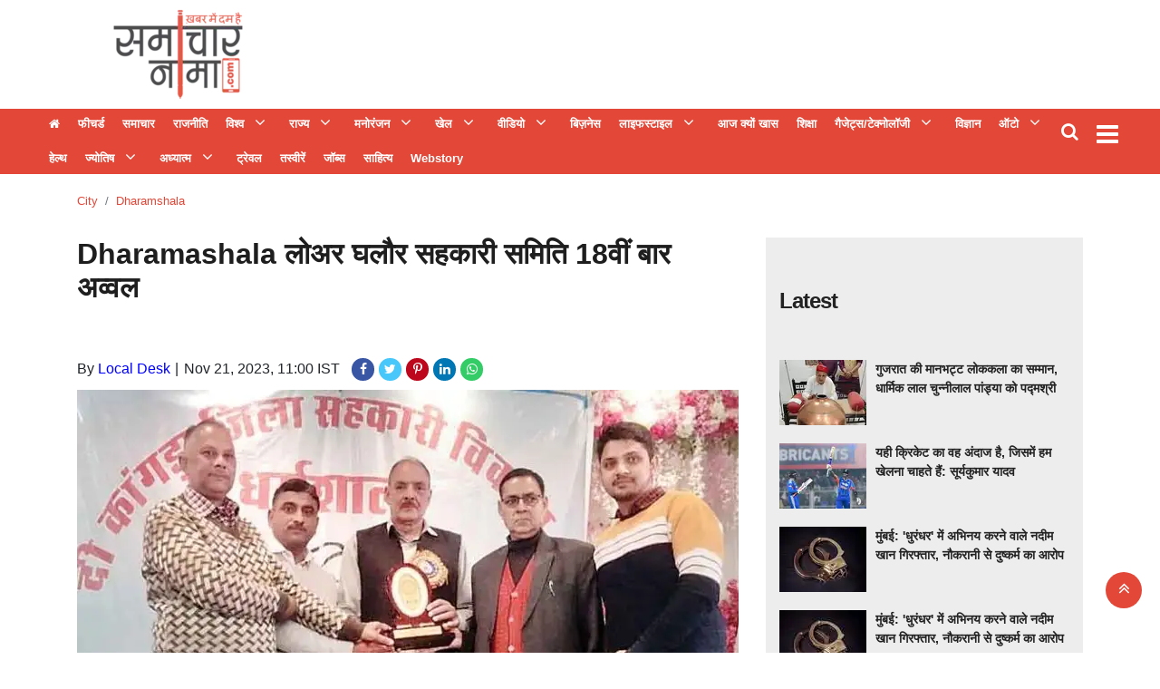

--- FILE ---
content_type: text/html;charset=utf-8
request_url: https://samacharnama.com/city/dharamshala/dharamshala-lower-ghalour-cooperative-society-tops-for-18th/cid12775899.htm
body_size: 19489
content:
<!DOCTYPE HTML>
<html lang="hi">

<head>
    <title>Dharamashala लोअर घलौर सहकारी समिति 18वीं बार अव्वल</title><script type="application/ld+json">[{"@context": "https://schema.org","@type": "WebPage", "name":"Dharamashala लोअर घलौर सहकारी समिति 18वीं बार अव्वल", "description":"हिमाचल प्रदेश न्यूज़ डेस्क, लोअर घलोर सहकारी समिति ने सहयोग एवं समाज सेवा में इतिहास में अपना नाम स्वर्णिम अक्षरों में दर्ज कराया है। जिला स्तरीय सहकारी समारोह ", "keywords":"city, dharamshala", "url":"https://samacharnama.com/city/dharamshala/dharamshala-lower-ghalour-cooperative-society-tops-for-18th/cid12775899.htm"}, {"@context": "https://schema.org", "@type": "BreadcrumbList", "itemListElement":[{"@type": "ListItem", "position": 1, "item":{"@type":"Thing", "@id":"https://samacharnama.com/","name":"Samacharnama"}}, {"@type": "ListItem", "position": 2, "item":{"@type":"Thing", "@id":"https://samacharnama.com/city","name":"city"}}, {"@type": "ListItem", "position": 3, "item":{"@type":"Thing", "@id":"https://samacharnama.com/city/dharamshala","name":"dharamshala"}}]}, {"@context": "https://schema.org","@type": "NewsArticle","mainEntityOfPage": {"@type": "WebPage","@id": "https://samacharnama.com/city/dharamshala/dharamshala-lower-ghalour-cooperative-society-tops-for-18th/cid12775899.htm", "description":"हिमाचल प्रदेश न्यूज़ डेस्क, लोअर घलोर सहकारी समिति ने सहयोग एवं समाज सेवा में इतिहास में अपना नाम स्वर्णिम अक्षरों में दर्ज कराया है। जिला स्तरीय सहकारी समारोह ", "thumbnailUrl":"https://samacharnama.com/static/c1e/client/79965/uploaded/3ddc839fdd0a79cb81946dea6f3b2b4b.jpg"},"headline": "Dharamashala लोअर घलौर सहकारी समिति 18वीं बार अव्वल","inLanguage":"hi","articleBody":"हिमाचल प्रदेश न्यूज़ डेस्क, लोअर घलोर सहकारी समिति ने सहयोग एवं समाज सेवा में इतिहास में अपना नाम स्वर्णिम अक्षरों में दर्ज कराया है। जिला स्तरीय सहकारी समारोह नूरपुर में आयोजित किया गया, जहां ज्वालामुखी विधानसभा क्षेत्र की लोअर घलौर सहकारी सभा को सहकारिता और समाज सेवा के क्षेत्र में लगातार 18वीं बार देहरा मंडल में अव्वल रहने का पुरस्कार मिला है। जिला स्तरीय समारोह में शामिल हुए कांगड़ा केंद्रीय सहकारी बैंक के अध्यक्ष कुलदीप सिंह पठानिया और अतिरिक्त रजिस्ट्रार सहकारी समितियां धर्मशाला रतन सिंह बेदी ने मुख्य अतिथि से चमचमाती ट्रॉफी के साथ यह उपाधि प्राप्त की। सहकारी समिति लोअर घलौर के अध्यक्ष अश्विनी शर्मा और सचिव सीताराम वालिया। है। यह खबर मिलते ही ज्वालामुखी क्षेत्र में खुशी की लहर दौड़ गई। लगातार 18वीं बार पुरस्कार जीतने का रिकॉर्ड बनाने वाली संस्था को प्रदेश भर से लोगों से बधाईयां मिल रही हैं. सभा के अध्यक्ष अश्विनी शर्मा और महासचिव सीताराम वालिया ने इस उपलब्धि को जनता का आशीर्वाद बताया है। उन्होंने कहा कि सभा में बैंकों से ज्यादा ब्याज दिया जाता है. समाज सेवा के क्षेत्र में अनेक कार्य किये जाते हैं। सभा की ओर से गरीब लोगों को मुफ्त राशन और स्कूली बच्चों को विभिन्न प्रकार के प्रोत्साहन दिए जाते हैं। 24 घंटे सेवाएं देने वाली सभा 18 वर्षों से मंडल देहरा की सैकड़ों सहकारी समितियों को पीछे छोड़ते हुए निरंतर विकास के पथ पर आगे बढ़ रही है, जिसका श्रेय क्षेत्र के प्रबुद्ध लोगों और कार्यकारिणी सदस्यों को जाता है और सभा के कर्मचारी। धर्मशाला न्यूज़ डेस्क!!!","articleSection": "dharamshala", "image": {"@type":"ImageObject","url":"https://samacharnama.com/static/c1e/client/79965/uploaded/3ddc839fdd0a79cb81946dea6f3b2b4b.jpg?width=1280&height=720&resizemode=4", "height": "720", "width": "1280" },"datePublished": "2023-11-21T11:00:02+05:30","dateModified": "2023-11-21T11:00:02+05:30","author": {"@type": "Person","name": "Local Desk", "url": "https://samacharnama.com/_author_/Local_Desk/60871"},"publisher": {"@type": "NewsMediaOrganization","name": "Samacharnama","logo": {"@type": "ImageObject","url": "https://samacharnama.com/static/c1e/static/themes/11/79965/3076/images/544x180_222x92.png?width=600&height=60&resizemode=7", "height": "60", "width": "600"}}, "description":"हिमाचल प्रदेश न्यूज़ डेस्क, लोअर घलोर सहकारी समिति ने सहयोग एवं समाज सेवा में इतिहास में अपना नाम स्वर्णिम अक्षरों में दर्ज कराया है। जिला स्तरीय सहकारी समारोह ", "keywords":"city, dharamshala"}, {"@context":"https://schema.org","@type":"LocalBusiness","name":"Samacharnama","address":"","telephone":"","openingHours":["Mo-Su 00:00-23:59"],"description":"","image":"https://samacharnama.com/static/c1e/static/themes/11/79965/3076/images/544x180_222x92.png","url":"https://samacharnama.com/"}, {"@context": "https://schema.org", "@type": "NewsMediaOrganization", "name": "Samacharnama", "url": "https://samacharnama.com","logo": {"@type": "ImageObject","url": "https://samacharnama.com/static/c1e/static/themes/11/79965/3076/images/544x180_222x92.png?width=600&height=60&resizemode=7", "height": "60", "width": "600"}}]</script><meta name="description" content="Dharamashala लोअर घलौर सहकारी समिति 18वीं बार अव्वल"/><meta name="keywords" content="city, dharamshala"/><meta name="news_keywords" content="city, dharamshala"/><meta name="robots" content="index, follow, max-snippet:-1, max-video-preview:-1, max-image-preview:large"/><meta content="NOODP" name="robots"/><link rel="canonical" href="https://samacharnama.com/city/dharamshala/dharamshala-lower-ghalour-cooperative-society-tops-for-18th/cid12775899.htm"/><meta name="twitter:card" content="summary_large_image"/><meta name="twitter:title" content="Dharamashala लोअर घलौर सहकारी समिति 18वीं बार अव्वल"/><meta name="twitter:description" content="हिमाचल प्रदेश न्यूज़ डेस्क, लोअर घलोर सहकारी समिति ने सहयोग एवं समाज सेवा में इतिहास में अपना नाम स्वर्णिम अक्षरों में दर्ज कराया है। जिला स्तरीय सहकारी समारोह "/><meta name="twitter:image" content="https://samacharnama.com/static/c1e/client/79965/uploaded/3ddc839fdd0a79cb81946dea6f3b2b4b.jpg"/><meta property="og:title" content="Dharamashala लोअर घलौर सहकारी समिति 18वीं बार अव्वल"/><meta property="og:type" content="article"/><meta property="og:url" content="https://samacharnama.com/city/dharamshala/dharamshala-lower-ghalour-cooperative-society-tops-for-18th/cid12775899.htm"/><meta property="og:image" content="https://samacharnama.com/static/c1e/client/79965/uploaded/3ddc839fdd0a79cb81946dea6f3b2b4b.jpg"/><meta property="og:description" content="हिमाचल प्रदेश न्यूज़ डेस्क, लोअर घलोर सहकारी समिति ने सहयोग एवं समाज सेवा में इतिहास में अपना नाम स्वर्णिम अक्षरों में दर्ज कराया है। जिला स्तरीय सहकारी समारोह "/><meta property="article:published_time" content="2023-11-21T11:00:02+05:30"/><meta property="article:modified_time" content="2023-11-21T11:00:02+05:30"/><meta property="fb:pages" content="391105081243646"/><meta property="fb:app_id" content="470613099948770"/><meta itemprop="name" content="Dharamashala लोअर घलौर सहकारी समिति 18वीं बार अव्वल"/><meta itemprop="image" content="https://samacharnama.com/static/c1e/client/79965/uploaded/3ddc839fdd0a79cb81946dea6f3b2b4b.jpg"/><meta itemprop="description" content="Dharamashala लोअर घलौर सहकारी समिति 18वीं बार अव्वल"/><meta itemprop="url" content="https://samacharnama.com/city/dharamshala/dharamshala-lower-ghalour-cooperative-society-tops-for-18th/cid12775899.htm"/><link rel="amphtml" href="https://samacharnama.com/amp/city/dharamshala/dharamshala-lower-ghalour-cooperative-society-tops-for-18th/cid12775899.htm"/>

    <link rel="icon"
        href="https://samacharnama.com/static/c1e/static/themes/11/79965/3076/images/Favicon SamacharNama 32x32.png"
        type="image/png">
    <link rel="preload" as="style" href="https://samacharnama.com/static/c1e/static/themes/11/79965/3076/css/style.css">
    <link rel="preload" as="style" href="https://samacharnama.com/static/c1e/static/themes/css/bootstrap4.3.1.min.css">
    <link rel="preload" as="style" href="https://samacharnama.com/static/c1e/static/themes/css/font-awesome.min.css">

    <script>var is_c1e_pubdomain = "//samacharnama.com";</script>
    <script>var is_c1e_enable = !0, c1e_id = "79965:3076";</script>
    <meta name="viewport" content="width=device-width, initial-scale=1">

    <style>
        .btn,
        .search-inner,
        .sidenav .side-logo,
        .top_add {
            text-align: center
        }

        *,
        .modal-body-icon,
        .modal-body-message,
        ::after,
        ::before {
            box-sizing: border-box
        }

        .breadcrumb,
        .nav,
        .submenu,
        .tag-lists,
        ul,
        ul.site-nav__list {
            list-style: none
        }

        a,
        article,
        body,
        div,
        h1,
        h3,
        header,
        html,
        i,
        img,
        ins,
        li,
        nav,
        p,
        section,
        span,
        strong,
        ul {
            margin: 0;
            padding: 0;
            border: 0;
            font-size: 100%;
            font: inherit;
            vertical-align: baseline
        }

        :focus {
            outline: 0
        }

        img {
            border: 0;
            -ms-interpolation-mode: bicubic
        }

        button,
        input {
            font-size: 100%;
            vertical-align: baseline;
            line-height: normal
        }

        .advertismentRow,
        .btn,
        .headerTop-right,
        .top_add a,
        img {
            vertical-align: middle
        }

        [type=button],
        button,
        html input[type=button] {
            -webkit-appearance: button
        }

        a {
            outline: 0;
            color: #007bff;
            text-decoration: none;
            background-color: transparent
        }

        button::-moz-focus-inner,
        input::-moz-focus-inner {
            border: 0;
            padding: 0
        }

        button,
        html,
        input {
            color: #222
        }

        .google_mobile,
        .mob_only,
        .mobile_AD,
        .native-items .headingRow h3:before,
        img[src=""] {
            display: none
        }

        body {
            font-family: Roboto, "Noto Sans", sans-serif !important
        }

        .headerTop {
            display: flex;
            flex-direction: row;
            flex-wrap: wrap;
            background: #fff
        }

        .headerTop .logo_outer {
            max-width: 20%;
            float: left;
            width: 100%
        }

        .top_add {
            float: left;
            width: 100%;
            height: 100px;
            margin: 0 auto
        }

        .top_add a {
            display: block;
            padding: 0 !important;
            margin: 0 auto;
            height: 100%
        }

        .headingRow,
        .storyshow-subhead,
        .topStories a {
            margin-bottom: 10px
        }

        .headerTop .top_add a img {
            max-width: 100%;
            max-height: 100%
        }

        .headerTop nav ul li a {
            color: #333;
            padding: 0;
            font-weight: 700;
            line-height: 9px;
            display: inline-block
        }

        #modalCookie1 .modal-body,
        .headerTop nav {
            padding: 0
        }

        .headerTop .header-menu {
            height: auto
        }

        .headerTop nav ul li:first-child a {
            font-weight: 400;
            font-size: 0
        }

        .headerTop nav ul li:first-child a::before {
            content: "\f015";
            font-family: FontAwesome;
            font-size: 13px
        }

        .headerTop nav ul li.hasChild ul li:first-child a::before {
            content: ""
        }

        .headerTop-main {
            width: 100%;
            float: left;
            padding: 10px 0;
            height: 120px;
            overflow: hidden
        }

        .headerTop-right {
            position: absolute;
            top: 10px;
            right: 4%
        }

        .headerTop-right .searchBtn {
            float: left;
            position: relative;
            padding-right: 10px
        }

        .headerTop-right .searchBtn .searchIcon {
            color: #fff;
            font-size: 20px
        }

        .mainMenu {
            background-color: #e24737;
            display: flex;
            flex-flow: row;
            min-width: 100%;
            position: relative;
            padding: 0;
            height: 72px
        }

        .desk_only,
        .mainMenu nav ul,
        .sidenav .side-logo a,
        .sidenav .submenu,
        article,
        header,
        nav,
        section {
            display: block
        }

        .mainMenu nav>ul>li:last-child {
            padding-right: 0
        }

        .mainMenu nav ul li a {
            font-size: 13px;
            color: #fff;
            padding: 12px 8px;
            outline: 0;
            position: relative
        }

        .mainMenu nav li:first-child a {
            min-width: auto !important;
            border-left: none !important;
            color: #fff
        }

        .mainMenu nav {
            padding: 0 35px 0 0;
            float: left;
            max-width: 97%
        }

        .toggler {
            float: right;
            position: relative;
            top: 8px
        }

        .overlay,
        .sidenav {
            position: fixed;
            height: 100%;
            left: 0
        }

        .headingRow h3,
        .headingRow h3 a,
        .mainMenu nav li,
        .mainMenu-inner,
        .sidenav .site-nav__list li.hasChild>a,
        ul.site-nav__list {
            position: relative
        }

        .toggler a {
            color: #fff;
            font-size: 28px
        }

        .postRow img,
        .submenu li a {
            width: 100%
        }

        .postRow {
            margin-top: 30px
        }

        .postRow:last-child {
            margin-bottom: 30px
        }

        .headingRow h3 {
            font-size: 24px;
            line-height: 28px;
            letter-spacing: -1px;
            color: #222;
            text-transform: capitalize;
            padding: 30px 0;
            display: flex
        }

        .headingRow h3:before {
            content: '';
            position: absolute;
            height: 1px;
            background: #7b756f;
            left: 16px;
            right: 0;
            top: 47px
        }

        .headingRow h3 a {
            background: #fff;
            display: block;
            float: left;
            height: 30px;
            z-index: 2;
            line-height: 30px;
            font-weight: 700;
            padding-right: 15px;
            color: #222
        }

        .mainMenu nav li,
        .sidenav .side-logo,
        .topStories a {
            display: inline-block
        }

        .articleShow-page .story-details h1 {
            color: #1e1e1e;
            font-weight: 700;
            font-size: 32px;
            margin-bottom: 20px;
            line-height: normal
        }

        .articleShow-page .story-details p {
            font-size: 16px;
            line-height: 22px;
            color: #404040;
            margin-top: 16px
        }

        .toFb {
            background-color: #3c5a98
        }

        .toTwitter {
            background-color: #47c7fa
        }

        .toPinterest {
            background-color: #bc071c
        }

        .toLinkedin {
            background-color: #0077b5
        }

        .topStories {
            background-color: #ededed;
            overflow: auto;
            padding: 15px
        }

        .topStories h3 {
            font-size: 24px;
            color: #404040;
            line-height: 30px
        }

        .overlay {
            background-color: rgba(0, 0, 0, .4);
            top: 0;
            right: 0;
            bottom: 0;
            width: 100%;
            z-index: 99
        }

        .sidenav {
            width: 0;
            top: 0;
            overflow-x: hidden;
            padding-top: 0;
            z-index: 111111;
            background-color: #343a40
        }

        .sidenav .side-logo {
            width: 100%;
            margin: 10px auto 0
        }

        .sidenav .side-logo a img {
            background: 0;
            width: auto
        }

        .sidenav .closebtn {
            position: absolute;
            top: 0;
            right: 25px;
            font-size: 36px;
            margin-left: 0;
            color: #fff;
            text-decoration: none
        }

        .sidenav .site-nav__list {
            padding: 0;
            margin-top: 20px
        }

        ul.site-nav__list {
            margin: 0;
            padding: 0;
            border: 0;
            outline: 0;
            font-size: 100%;
            vertical-align: baseline;
            background: 0
        }

        .sidenav .site-nav__list li {
            display: block;
            width: 100%;
            padding: 0;
            border-bottom: 1px solid #455a64
        }

        .sidenav .site-nav__list li a {
            font-size: 14px;
            text-transform: capitalize;
            text-decoration: none;
            color: #fff;
            display: block;
            outline: 0;
            font-weight: 400;
            padding: 0 10px !important;
            height: 35px;
            line-height: 34px
        }

        .sidenav .site-nav__list ul {
            padding-left: 15px
        }

        .submenu {
            display: none;
            padding: 0
        }

        .submenu li {
            width: 100%;
            line-height: normal
        }

        .sidenav .submenu li:last-child {
            border: 0
        }

        .rhs-ad:first-child {
            margin: 0
        }

        .rhs-ad {
            width: 100%;
            float: left;
            margin-top: 15px
        }

        .native-items {
            width: 100%;
            float: left
        }

        .native-items .headingRow h3 {
            padding: 0 0 30px
        }

        .native-items .headingRow h3 a {
            background: 0
        }

        .mainMenu nav li>.submenu {
            position: absolute;
            top: 28px;
            left: 0;
            display: none;
            background-color: #303030;
            min-width: 200px;
            color: #fff;
            z-index: 9;
            padding: 0;
            list-style: none;
            max-height: 300px;
            overflow-y: auto
        }

        .mainMenu nav li>.submenu::-webkit-scrollbar-track {
            box-shadow: inset 0 0 6px rgb(10 56 102 / 37%);
            background-color: #eee
        }

        .mainMenu nav li>.submenu::-webkit-scrollbar {
            width: 6px
        }

        .mainMenu nav li>.submenu::-webkit-scrollbar-thumb {
            background-color: #e24737
        }

        .mainMenu nav li>.submenu li {
            padding: 0;
            text-align: left;
            display: inline-block;
            position: relative;
            height: auto
        }

        .mainMenu nav li>.submenu li:first-child a {
            font-size: 13px
        }

        .mainMenu nav li>.submenu li:last-child {
            border-bottom: 0
        }

        .mainMenu nav li>.submenu li a {
            color: #fff;
            text-transform: capitalize;
            padding: 10px 7px;
            font-weight: 400
        }

        .mainMenu nav li.hasChild>a:after {
            content: "\f107";
            font-family: FontAwesome;
            font-style: normal;
            font-weight: 400;
            text-decoration: inherit;
            color: #fff;
            font-size: 18px;
            padding-right: .5em;
            position: absolute;
            top: 11px;
            right: -25px
        }

        @media only screen and (max-width:1199px) {
            .mainMenu nav>ul>li {
                padding: 7px
            }

            .mainMenu nav li.hasChild>a:after {
                right: -21px
            }

            .advertismentRow {
                width: 100% !important
            }
        }

        @media only screen and (max-width:992px) {
            .mainMenu nav {
                display: none
            }

            .toggler {
                float: left
            }

            .headerTop .header-menu {
                height: 34px;
                display: inline-block
            }
        }

        @media only screen and (max-width:767px) {
            .mainMenu {
                margin-top: 10px;
                margin-bottom: 10px;
                height: 52px;
                left: 0;
                position: static;
                padding: 5px 0
            }

            .mainMenu nav {
                display: none
            }

            .headerTop nav ul li:first-child a {
                min-width: auto
            }

            .headerTop nav ul li:last-child a {
                min-width: 80px;
                border-right: 1px solid #ccc;
                position: relative;
                display: inline-block
            }

            .mainMenu .mainMenu-inner nav ul {
                display: block;
                width: 100%;
                height: 100%
            }

            .mainMenu .mainMenu-inner nav ul li {
                width: 100%
            }

            .headerTop {
                min-height: 70px;
                overflow: hidden
            }

            .headingRow h3 {
                font-size: 18px
            }

            .articleShow-page .story-details h1 {
                font-size: 24px;
                line-height: 30px
            }

            .headerTop .logo_outer {
                max-width: 100%
            }
        }

        strong {
            font-weight: 700 !important
        }

        .card-box a {
            color: #00f;
            font-weight: 400;
            line-height: initial
        }

        .modal-body-icon {
            float: left;
            width: 80px;
            height: 80px;
            position: relative
        }

        .modal-body-icon img {
            width: 100%;
            height: 100%
        }

        .card-box img,
        img {
            max-width: 100%;
            height: auto
        }

        .modal-body-message {
            padding: 0 .2em 0 1.286em;
            float: left;
            width: calc(100% - 80px);
            font-size: 16px;
            line-height: 1.45em;
            font-weight: 700;
            color: #666 !important
        }

        .btn,
        body {
            color: #212529
        }

        #modalCookie1 .modal-footer {
            position: relative;
            margin: .25em .25em 0 0;
            padding: 0;
            border: 0
        }

        #modalCookie1 .modal-footer button.btn.btn-secondary {
            background: 0;
            color: #007bff;
            border: 0;
            font-weight: 800;
            text-transform: uppercase;
            font-size: 14px
        }

        .articleSocialLink a.toFb,
        .articleSocialLink a.toLinkedin,
        .articleSocialLink a.toPinterest,
        .articleSocialLink a.toTwitter,
        .articleSocialLink a.wtsapp {
            width: 25px;
            height: 25px;
            font-size: 14px;
            border-radius: 20px;
            padding: 5px;
            display: inline-block;
            margin-right: 5px;
            text-align: center
        }

        #modalCookie1 .modal-footer button.btn.btn-primary {
            box-shadow: 0 2px 5px 0 rgba(0, 0, 0, .16), 0 2px 6px 0 rgba(0, 0, 0, .12);
            border-radius: 0 !important
        }

        .advertismentRow {
            display: inline-block;
            height: 90px;
            width: 100%;
            margin: 0 auto;
            position: absolute;
            top: 15px;
            max-width: 728px;
            right: 15%;
            overflow: hidden
        }

        .advertismentRow div {
            margin: 0 auto;
            display: block;
            width: 728px
        }

        @media only screen and (max-width:1024px) {
            .advertismentRow {
                width: 100% !important;
                position: relative !important;
                right: 0 !important;
                max-width: 100% !important;
                height: 110px;
                top: 5px
            }

            .advertismentRow div {
                width: 100%
            }

            .headerTop .logo_outer {
                max-width: 100%
            }
        }

        .articleShow-page .story-details h1 p {
            color: #1e1e1e;
            font-weight: 700;
            font-size: 32px;
            margin-bottom: 20px;
            line-height: 45px
        }

        .mainMenu nav>ul>li {
            display: inline-block;
            margin: 0;
            padding: 0
        }

        .card-box img {
            margin: 10px auto;
            display: block
        }

        .mainMenu nav>ul>li.nav-item.hasChild {
            padding-right: 30px
        }

        .mainMenu .container {
            max-width: 1218px
        }

        .articleSocialLink {
            display: inline-block;
            margin-left: 9px
        }

        .articleSocialLink a {
            line-height: 14px
        }

        .articleSocialLink a.toFb {
            background-color: #3956a5;
            color: #fff !important
        }

        .articleSocialLink a.wtsapp {
            background: #3c6;
            color: #fff !important
        }

        .articleSocialLink a.toTwitter {
            background-color: #47c7fa;
            color: #fff !important
        }

        .articleSocialLink a.toPinterest {
            background-color: #bc071c;
            color: #fff !important
        }

        .articleSocialLink a.toLinkedin {
            background-color: #0077b5;
            color: #fff !important
        }

        .card-box {
            line-height: 1.7
        }

        span.story-byline:after {
            content: "|";
            padding: 0 6px 0 5px
        }

        .scrollY::-webkit-scrollbar-track {
            box-shadow: inset 0 0 6px rgb(10 56 102 / 37%);
            background-color: #eee
        }

        .scrollY::-webkit-scrollbar {
            width: 6px
        }

        .scrollY::-webkit-scrollbar-thumb {
            background-color: #e24737
        }

        .breadcrumb-section {
            margin-top: 20px;
            position: relative;
            min-height: 20px
        }

        .breadcrumb-section .breadcrumb {
            margin: 0;
            padding: 0;
            background: 0
        }

        .breadcrumb-section .breadcrumb .breadcrumb-item {
            font-size: 13px;
            text-transform: capitalize
        }

        .breadcrumb-section .breadcrumb .breadcrumb-item a {
            color: #e24737;
            text-decoration: none
        }

        .search-box {
            background: #e8e8e4;
            position: absolute;
            top: 100%;
            right: 0;
            width: 100%;
            max-width: 350px;
            padding: 0 15px;
            line-height: 60px;
            border-color: #d8d8d5;
            border-width: 0 1px 1px;
            border-style: solid;
            display: none;
            z-index: 9
        }

        .search-box:before {
            content: "";
            position: absolute;
            top: -20px;
            right: 45px;
            border-left: 8px solid transparent;
            border-right: 8px solid transparent;
            border-top: 10px solid transparent;
            border-bottom: 10px solid #e8e8e4
        }

        .search-box input[type=text] {
            width: 100%;
            max-width: 239px;
            height: 36px;
            padding: 5px 10px;
            border: 1px solid #b0b0b0;
            outline: 0
        }

        .search-box input[type=button] {
            width: 80px;
            height: 36px;
            padding: 5px 0;
            background: #e24737;
            color: #fff;
            margin-left: -6px;
            border: 1px solid #e42b18;
            outline: 0
        }

        .search-inner {
            margin: 0 auto
        }

        .search-inner p {
            margin: 0;
            padding-bottom: 10px;
            line-height: 18px;
            text-align: left
        }

        @media (max-width:992px) {

            .headerTop-right,
            .toggler {
                transform: translateY(-50%)
            }

            .headerTop-right {
                top: 50%;
                right: 6px
            }

            .headerTop-right .searchBtn {
                padding-top: 0
            }

            .search-box {
                background: rgb(0 0 0 / 60%);
                position: fixed;
                top: 0;
                left: 0;
                bottom: 0;
                width: 100%;
                max-width: 100%
            }

            .search-inner {
                padding-top: 60px
            }

            button.close {
                font-size: 2rem;
                opacity: 1;
                position: absolute;
                top: 20px;
                right: 15px
            }

            .search-inner p {
                text-align: center;
                color: #fff;
                font-weight: 600
            }

            .search-box:before {
                border: 0
            }

            .mainMenu {
                padding: 5px 0
            }

            .toggler {
                top: 50%
            }
        }

        .colombiaonerequestsend,
        .colombiarequestsend {
            min-height: 46px !important;
            background: #ccc
        }

        .desk_only,
        .lhs[data-ua="d"] {
            min-height: 110px !important
        }

        .ticker {
            height: 46px !important;
            overflow: hidden !important
        }

        .rhs[data-ua="d"] {
            min-height: 250px !important
        }

        @media (max-width:800px) {
            .mob_only {
                display: block !important;
                margin-bottom: 10px;
                min-height: 360px !important
            }

            .desk_only,
            .lhs[data-ua="d"],
            .rhs[data-ua="d"] {
                display: none !important
            }

            .lhs[data-ua="m"] {
                min-height: 250px
            }

            .headerTop .lhs[data-ua="m"] {
                min-height: 10px
            }
        }

        .nav,
        ul ul {
            margin-bottom: 0
        }

        .tag-lists {
            display: flex;
            flex-wrap: wrap;
            padding: 0
        }

        .nav,
        .row {
            -ms-flex-wrap: wrap
        }

        .tag-lists li {
            background: #fff;
            border: 1px solid #db7f7f;
            padding: 5px 15px;
            margin: 2px 5px 2px 0 !important;
            width: auto !important;
            list-style: none !important
        }

        .btn,
        button.close {
            background-color: transparent
        }

        .tag-lists li a {
            text-decoration: none;
            font-size: 16px !important;
            color: #3f3f42 !important;
            font-family: inherit;
            font-weight: 500 !important
        }

        .tag-lists li:hover {
            background-color: #b80000;
            cursor: pointer
        }

        .tag-lists li a:hover,
        .tag-lists li:hover a {
            color: #fff !important;
            text-decoration: none
        }

        html {
            font-size: 100%;
            -webkit-text-size-adjust: 100%;
            -ms-text-size-adjust: 100%;
            font-family: sans-serif;
            line-height: 1.15;
            -webkit-text-size-adjust: 100%
        }

        body {
            margin: 0;
            font-family: -apple-system, BlinkMacSystemFont, "Segoe UI", Roboto, "Helvetica Neue", Arial, "Noto Sans", sans-serif, "Apple Color Emoji", "Segoe UI Emoji", "Segoe UI Symbol", "Noto Color Emoji";
            font-size: 1rem;
            font-weight: 400;
            line-height: 1.5;
            text-align: left;
            background-color: #fff
        }

        .breadcrumb,
        p,
        ul {
            margin-bottom: 1rem
        }

        a:not([href]):not([tabindex]) {
            color: inherit;
            text-decoration: none
        }

        img {
            border-style: none
        }

        button {
            border-radius: 0;
            text-transform: none
        }

        button,
        input {
            margin: 0;
            font-family: inherit;
            font-size: inherit;
            line-height: inherit;
            overflow: visible
        }

        [type=button]::-moz-focus-inner,
        button::-moz-focus-inner {
            padding: 0;
            border-style: none
        }

        ::-webkit-file-upload-button {
            font: inherit;
            -webkit-appearance: button
        }

        h1,
        h3 {
            margin-bottom: .5rem;
            font-weight: 500;
            line-height: 1.2
        }

        h1 {
            font-size: 2.5rem
        }

        h3 {
            font-size: 1.75rem
        }

        .container {
            width: 100%;
            padding-right: 15px;
            padding-left: 15px;
            margin-right: auto;
            margin-left: auto;
            max-width: 1140px
        }

        .row {
            display: -ms-flexbox;
            display: flex;
            flex-wrap: wrap;
            margin-right: -15px;
            margin-left: -15px
        }

        .col-md-12,
        .col-md-4,
        .col-md-8,
        .col-sm-12 {
            position: relative;
            width: 100%;
            padding-right: 15px;
            padding-left: 15px
        }

        @media (min-width:768px) {
            .col-md-4 {
                -ms-flex: 0 0 33.333333%;
                flex: 0 0 33.333333%;
                max-width: 33.333333%
            }

            .col-md-8 {
                -ms-flex: 0 0 66.666667%;
                flex: 0 0 66.666667%;
                max-width: 66.666667%
            }

            .col-md-12 {
                -ms-flex: 0 0 100%;
                flex: 0 0 100%;
                max-width: 100%
            }
        }

        .btn {
            display: inline-block;
            font-weight: 400;
            border: 1px solid transparent;
            padding: .375rem .75rem;
            font-size: 1rem;
            line-height: 1.5;
            border-radius: .25rem
        }

        .btn-primary {
            color: #fff;
            background-color: #007bff;
            border-color: #007bff
        }

        .btn-secondary {
            color: #fff;
            background-color: #6c757d;
            border-color: #6c757d
        }

        .fade:not(.show) {
            opacity: 0
        }

        .nav {
            display: -ms-flexbox;
            display: flex;
            flex-wrap: wrap;
            padding-left: 0
        }

        .nav-link {
            display: block;
            padding: .5rem 1rem
        }

        .breadcrumb {
            display: -ms-flexbox;
            display: flex;
            -ms-flex-wrap: wrap;
            flex-wrap: wrap;
            padding: .75rem 1rem;
            background-color: #e9ecef;
            border-radius: .25rem
        }

        .breadcrumb-item+.breadcrumb-item {
            padding-left: .5rem
        }

        .breadcrumb-item+.breadcrumb-item::before {
            display: inline-block;
            padding-right: .5rem;
            color: #6c757d;
            content: "/"
        }

        .breadcrumb-item.active {
            color: #6c757d
        }

        .close {
            float: right;
            font-size: 1.5rem;
            font-weight: 700;
            line-height: 1;
            color: #000;
            text-shadow: 0 1px 0 #fff;
            opacity: .5
        }

        button.close {
            padding: 0;
            border: 0;
            -webkit-appearance: none;
            -moz-appearance: none;
            appearance: none
        }

        .modal {
            position: fixed;
            top: 0;
            left: 0;
            z-index: 1050;
            display: none;
            width: 100%;
            height: 100%;
            overflow: hidden;
            outline: 0
        }

        .modal-dialog {
            position: relative;
            width: auto;
            margin: .5rem
        }

        .modal.fade .modal-dialog {
            -webkit-transform: translate(0, -50px);
            transform: translate(0, -50px)
        }

        .modal-content {
            position: relative;
            display: -ms-flexbox;
            display: flex;
            -ms-flex-direction: column;
            flex-direction: column;
            width: 100%;
            background-color: #fff;
            background-clip: padding-box;
            border: 1px solid rgba(0, 0, 0, .2);
            border-radius: .3rem;
            outline: 0
        }

        .modal-body {
            position: relative;
            -ms-flex: 1 1 auto;
            flex: 1 1 auto;
            padding: 1rem
        }

        .modal-footer {
            display: -ms-flexbox;
            display: flex;
            -ms-flex-align: center;
            align-items: center;
            -ms-flex-pack: end;
            justify-content: flex-end;
            padding: 1rem;
            border-top: 1px solid #dee2e6;
            border-bottom-right-radius: .3rem;
            border-bottom-left-radius: .3rem
        }

        .modal-footer>:not(:first-child) {
            margin-left: .25rem
        }

        .modal-footer>:not(:last-child) {
            margin-right: .25rem
        }

        @media (min-width:576px) {
            .col-sm-12 {
                -ms-flex: 0 0 100%;
                flex: 0 0 100%;
                max-width: 100%
            }

            .modal-dialog {
                max-width: 500px;
                margin: 1.75rem auto
            }
        }

        .clearfix::after {
            display: block;
            clear: both;
            content: ""
        }

        .d-block {
            display: block !important
        }

        @media (min-width:992px) {
            .d-lg-none {
                display: none !important
            }
        }

        .both_AD {
            min-height: 50px
        }

        .desktop_AD {
            min-height: 90px;
            display: block
        }

        @media only screen and (max-width:600px) {
            .mobile_AD {
                min-height: 200px;
                display: block
            }

            .desktop_AD {
                display: none
            }
        }

        @media screen and (max-width:500px) {
            .google_mobile {
                display: block
            }

            .google_desktop {
                display: none
            }
        }
    </style>

    <link rel="preconnect" as="script" href="googletagmanager.com">
    <link rel="preconnect" as="script" href="instagram.com">
    <link rel="preconnect" as="script" href="platform.twitter.com">
    <link rel="preconnect" as="script" href="video.twimg.com">
    <link rel="preconnect" as="script" href="pagead2.googlesyndication.com">
    <!-- <link rel="preconnect" as="script" href="connect.facebook.net">-->
    <!-- <link rel="preconnect" as="script" href="static.xx.fbcdn.net"> -->
    <link rel="preconnect" href="https://fonts.googleapis.com">
    <link rel="preconnect" href="https://fonts.gstatic.com" crossorigin="">
    <meta name="facebook-domain-verification" content="2s1gxwb6aehx0cq0a4lvz48n89cvhl">
    <meta property="fb:pages" content="391105081243646">

    <link media="all" onload="this.media='all'" rel="stylesheet"
        href="https://samacharnama.com/static/c1e/static/themes/11/79965/3076/css/style.css">
    <link media="all" onload="this.media='all'" rel="stylesheet"
        href="https://samacharnama.com/static/c1e/static/themes/css/bootstrap4.3.1.min.css">
    <link media="all" onload="this.media='all'" rel="stylesheet"
        href="https://samacharnama.com/static/c1e/static/themes/css/font-awesome.min.css">

    <script class="ga_tag" async="" src="https://www.googletagmanager.com/gtag/js?id=G-ETGR42CJMS"></script>
    <script async=""
        class="ga_tag_init">function gtag() { dataLayer.push(arguments) } window.dataLayer = window.dataLayer || [], gtag("js", new Date), gtag("config", "G-ETGR42CJMS"); gtag("config", "G-E40TL7HPLE");</script>
    <!--GRX script start-->
    <script>
        (function (g, r, o, w, t, h, rx) {
            g[t] = g[t] || function () {
                (g[t].q = g[t].q || []).push(arguments)
            }, g[t].l = 1 * new Date();
            g[t] = g[t] || {}, h = r.createElement(o), rx = r.getElementsByTagName(o)[0];
            h.async = 1; h.src = w; rx.parentNode.insertBefore(h, rx)
        })(window, document, 'script', 'https://static.growthrx.in/js/v2/web-sdk.js', 'grx');
        grx('init', 'gf4517fc1');
        grx('track', 'page_view', { url: window.location.href });
    </script>
    <script>
        //automatically fetch the section in the URL
        const urlParts = window.location.pathname.split('/').filter(Boolean);
        const section = urlParts[0] || "";
        // Detect if the device is mobile/Desktop
        const isMobile = /Mobi|Android|iPhone|iPad|iPod/i.test(navigator.userAgent);
        const browsingPlatform = isMobile ? "mweb" : "web";
        console.log(browsingPlatform)
        window.cwvReportingInfo = {
            userPercentage: 100,
            section: section.toLowerCase(),
            business_property: "Colombia M360 Prod",
            browsing_platform: browsingPlatform,
            page_template: "articleshow",
            data_store: "grx",
            country: "in"
        };
        console.log(window.cwvReportingInfo);
    </script>
    <script async src="https://assets.toiimg.com/assets/toi_js/toi_webvitals_v2.js"></script>
    <!-- GRX script end-->

                              <script>!function(e){var n="https://s.go-mpulse.net/boomerang/";if("False"=="True")e.BOOMR_config=e.BOOMR_config||{},e.BOOMR_config.PageParams=e.BOOMR_config.PageParams||{},e.BOOMR_config.PageParams.pci=!0,n="https://s2.go-mpulse.net/boomerang/";if(window.BOOMR_API_key="363D6-QF289-BUD58-58DA3-D6DHY",function(){function e(){if(!r){var e=document.createElement("script");e.id="boomr-scr-as",e.src=window.BOOMR.url,e.async=!0,o.appendChild(e),r=!0}}function t(e){r=!0;var n,t,a,i,d=document,O=window;if(window.BOOMR.snippetMethod=e?"if":"i",t=function(e,n){var t=d.createElement("script");t.id=n||"boomr-if-as",t.src=window.BOOMR.url,BOOMR_lstart=(new Date).getTime(),e=e||d.body,e.appendChild(t)},!window.addEventListener&&window.attachEvent&&navigator.userAgent.match(/MSIE [67]\./))return window.BOOMR.snippetMethod="s",void t(o,"boomr-async");a=document.createElement("IFRAME"),a.src="about:blank",a.title="",a.role="presentation",a.loading="eager",i=(a.frameElement||a).style,i.width=0,i.height=0,i.border=0,i.display="none",o.appendChild(a);try{O=a.contentWindow,d=O.document.open()}catch(_){n=document.domain,a.src="javascript:var d=document.open();d.domain='"+n+"';void 0;",O=a.contentWindow,d=O.document.open()}if(n)d._boomrl=function(){this.domain=n,t()},d.write("<bo"+"dy onload='document._boomrl();'>");else if(O._boomrl=function(){t()},O.addEventListener)O.addEventListener("load",O._boomrl,!1);else if(O.attachEvent)O.attachEvent("onload",O._boomrl);d.close()}function a(e){window.BOOMR_onload=e&&e.timeStamp||(new Date).getTime()}if(!window.BOOMR||!window.BOOMR.version&&!window.BOOMR.snippetExecuted){window.BOOMR=window.BOOMR||{},window.BOOMR.snippetStart=(new Date).getTime(),window.BOOMR.snippetExecuted=!0,window.BOOMR.snippetVersion=14,window.BOOMR.url=n+"363D6-QF289-BUD58-58DA3-D6DHY";var i=document.currentScript||document.getElementsByTagName("script")[0],o=i.parentNode,r=!1,d=document.createElement("link");if(d.relList&&"function"==typeof d.relList.supports&&d.relList.supports("preload")&&"as"in d)window.BOOMR.snippetMethod="p",d.href=window.BOOMR.url,d.rel="preload",d.as="script",d.addEventListener("load",e),d.addEventListener("error",function(){t(!0)}),setTimeout(function(){if(!r)t(!0)},3e3),BOOMR_lstart=(new Date).getTime(),o.appendChild(d);else t(!1);if(window.addEventListener)window.addEventListener("load",a,!1);else if(window.attachEvent)window.attachEvent("onload",a)}}(),"".length>0)if(e&&"performance"in e&&e.performance&&"function"==typeof e.performance.setResourceTimingBufferSize)e.performance.setResourceTimingBufferSize();!function(){if(BOOMR=e.BOOMR||{},BOOMR.plugins=BOOMR.plugins||{},!BOOMR.plugins.AK){var n=""=="true"?1:0,t="",a="amhzvrnydfy3y2lwk6qq-f-fbb6a30d0-clientnsv4-s.akamaihd.net",i="false"=="true"?2:1,o={"ak.v":"39","ak.cp":"1057845","ak.ai":parseInt("628289",10),"ak.ol":"0","ak.cr":9,"ak.ipv":4,"ak.proto":"h2","ak.rid":"213ed450","ak.r":42199,"ak.a2":n,"ak.m":"","ak.n":"ff","ak.bpcip":"3.15.154.0","ak.cport":40464,"ak.gh":"184.25.112.188","ak.quicv":"","ak.tlsv":"tls1.3","ak.0rtt":"","ak.0rtt.ed":"","ak.csrc":"-","ak.acc":"","ak.t":"1769363361","ak.ak":"hOBiQwZUYzCg5VSAfCLimQ==a2V5PstzNhF1AzcPyCvWgh2bUxl4CCniXPOIWzR3d1LAvAIdVKqirb1CV8qllu1UOjQk9puwKZ/ONY8qkSouVxtVqJG/[base64]/gvrH1eotoT1cnVn2+IfZnf/CiYfZ60IZzKLed/eQfQ862qE2oC7+8m1P3VW3pVc1yQrAB3ZyED+ym6edV6eAu0YHbZIEA96pDxSAsLh89jGn8/ATIx+ueRM38=","ak.pv":"25","ak.dpoabenc":"","ak.tf":i};if(""!==t)o["ak.ruds"]=t;var r={i:!1,av:function(n){var t="http.initiator";if(n&&(!n[t]||"spa_hard"===n[t]))o["ak.feo"]=void 0!==e.aFeoApplied?1:0,BOOMR.addVar(o)},rv:function(){var e=["ak.bpcip","ak.cport","ak.cr","ak.csrc","ak.gh","ak.ipv","ak.m","ak.n","ak.ol","ak.proto","ak.quicv","ak.tlsv","ak.0rtt","ak.0rtt.ed","ak.r","ak.acc","ak.t","ak.tf"];BOOMR.removeVar(e)}};BOOMR.plugins.AK={akVars:o,akDNSPreFetchDomain:a,init:function(){if(!r.i){var e=BOOMR.subscribe;e("before_beacon",r.av,null,null),e("onbeacon",r.rv,null,null),r.i=!0}return this},is_complete:function(){return!0}}}}()}(window);</script></head>

<body>
    <div id="fb-root"></div><script async defer crossorigin="anonymous" src="https://connect.facebook.net/en_GB/sdk.js#xfbml=1&version=v3.2&appId=470613099948770&autoLogAppEvents=1"></script>
    <div>
        <header id="myheader" class="bt_header headerTop">
            <div class="container">
                <div class="row">
                    <div class="col-md-12 ">
                        <div data-position="1" data-ua="d" data-slot=""
                            data-section="city" class="lhs colombia " id="WS_P_TP_3_M_12775899"
                            name="Webstory-Paid-TOP-3-Mobile" style="margin:0 auto;text-align:center" data-priority="1">
                        </div>
                    </div>
                </div>
                <script>
                    const data = "";
                    window.addEventListener("DOMContentLoaded", function () {
                        const container = document.getElementById("WS_P_TP_3_M_12775899");
                        if (!data || data.trim() === "") {
                            container.parentElement.parentElement.style.display = "none";
                        } else {
                            container.parentElement.parentElement.style.display = "block";
                        }
                    });
                </script>
                <div class="row">
                    <div class="col-sm-12 col-md-12 ">
                        <div class="headerTop-main">
                            <div class="logo_outer">
                                <div class="fix_wrapper">
                                    <div class="grey_bg">
                                        <div id="HeaderlogoIn" class="top_add "><a href="https://samacharnama.com/"
                                                class=""><img
                                                    src="https://samacharnama.com/static/c1e/static/themes/11/79965/3076/images/544x180_222x92.png?width=153&amp;height=100&amp;resizemode=4"
                                                    alt="Samachar Nama" title="Samachar Nama" width="153"
                                                    height="100"></a></div>
                                    </div>
                                </div>
                            </div>
                        </div>
                    </div>
                </div>
            </div>
            <div class="overlay" style="display:none"></div>
            <div id="mySidenav" class="sidenav scrollY" style="width:0">
                <div id="HeaderSidelogoIn" class="side-logo "><a href="https://samacharnama.com/" class=""><img
                            src="https://samacharnama.com/static/c1e/static/themes/11/79965/3076/images/samacharnama-black-544x180-300x99.png?width=294&amp;height=97&amp;resizemode=4"
                            width="294" height="97" alt="Samachar Nama"></a></div>
                <a href="javascript:void(0)" class="closebtn donot" onclick="closeNav()">×</a>
                <ul class="site-nav__list nav header-menu-sidebar ">
                    <li class="nav-item"><a class="nav-link" href="https://samacharnama.com/">होम</a></li>
                    <li class="nav-item"><a class="nav-link" href="https://samacharnama.com/featured/">फीचर्ड</a></li>
                    <li class="nav-item"><a class="nav-link" href="https://samacharnama.com/news/">समाचार</a></li>
                    <li class="nav-item"><a class="nav-link" href="https://samacharnama.com/politics/">राजनीति</a></li>
                    <li class="nav-item hasChild">
                        <a class="" aria-expanded="" href="https://samacharnama.com/world/">विश्‍व</a>
                        <ul class="submenu">
                            <li class="nav-item"><a class=""
                                    href="https://samacharnama.com/world/pakistan/">पाकिस्तान</a></li>
                            <li class="nav-item"><a class="" href="https://samacharnama.com/world/china/">चीन</a></li>
                            <li class="nav-item"><a class="" href="https://samacharnama.com/world/america/">अमेरिका</a>
                            </li>
                            <li class="nav-item"><a class="" href="https://samacharnama.com/world/europe/">यूरोप</a>
                            </li>
                            <li class="nav-item"><a class="" href="https://samacharnama.com/world/asia/">एशिया</a></li>
                        </ul>
                    </li>
                    <li class="nav-item hasChild">
                        <a class="" aria-expanded="" href="https://samacharnama.com/states/">राज्य</a>
                        <ul class="submenu">
                            <li class="nav-item"><a class=""
                                    href="https://samacharnama.com/states/rajasthan-news/">राजस्थान</a></li>
                            <li class="nav-item"><a class=""
                                    href="https://samacharnama.com/states/delhi-news/">दिल्ली</a></li>
                            <li class="nav-item"><a class=""
                                    href="https://samacharnama.com/states/uttar-pradesh-news/">उत्तर प्रदेश</a></li>
                            <li class="nav-item"><a class=""
                                    href="https://samacharnama.com/states/bihar-news/">बिहार</a></li>
                            <li class="nav-item"><a class=""
                                    href="https://samacharnama.com/states/jharkhand-news/">झारखंड</a> </li>
                            <li class="nav-item"><a class=""
                                    href="https://samacharnama.com/states/madhya-pradesh-news/">मध्य प्रदेश</a></li>
                        </ul>
                    </li>
                    <li class="nav-item hasChild">
                        <a class="" aria-expanded="" href="https://samacharnama.com/entertainment/">मनोरंजन</a>
                        <ul class="submenu">
                            <li class="nav-item"><a class=""
                                    href="https://samacharnama.com/entertainment/bollywood/">बॉलीवुड</a></li>
                            <li class="nav-item"><a class=""
                                    href="https://samacharnama.com/entertainment/hollywood/">हॉलीवुड</a></li>
                            <li class="nav-item"><a class=""
                                    href="https://samacharnama.com/entertainment/tollywood/">टॉलीवुड</a></li>
                            <li class="nav-item"><a class=""
                                    href="https://samacharnama.com/entertainment/movie-reviews/">मूवी रिव्यु</a></li>
                            <li class="nav-item"><a class="" href="https://samacharnama.com/entertainment/tv/">टीवी</a>
                            </li>
                            <li class="nav-item"><a class=""
                                    href="https://samacharnama.com/entertainment/gossips/">गॉसिप</a> </li>
                            <li class="nav-item"><a class=""
                                    href="https://samacharnama.com/entertainment/parties/">पार्टीज़</a> </li>
                            <li class="nav-item"><a class=""
                                    href="https://samacharnama.com/entertainment/box-office/">बॉक्स ऑफिस</a></li>
                            <li class="nav-item"><a class=""
                                    href="https://samacharnama.com/entertainment/celebrity/">सेलिब्रिटी</a></li>
                            <li class="nav-item"><a class="" href="https://samacharnama.com/entertainment/ott">ओटीटी</a>
                            </li>
                        </ul>
                    </li>
                    <li class="nav-item hasChild">
                        <a class="" aria-expanded="" href="https://samacharnama.com/sports/">खेल</a>
                        <ul class="submenu">
                            <li class="nav-item"><a class="" href="https://samacharnama.com/sports/cricket/">क्रिकेट</a>
                            </li>
                            <li class="nav-item"><a class="" href="https://samacharnama.com/sports/tennis/">टेनिस</a>
                            </li>
                            <li class="nav-item"><a class="" href="https://samacharnama.com/sports/kabbadi/">कबड्डी</a>
                            </li>
                            <li class="nav-item"><a class=""
                                    href="https://samacharnama.com/sports/badminton/">बैडमिंटन</a> </li>
                            <li class="nav-item"><a class="" href="https://samacharnama.com/wwe/">WWE</a></li>
                        </ul>
                    </li>
                    <li class="nav-item hasChild">
                        <a class="" aria-expanded="" href="https://samacharnama.com/video/">वीडियो</a>
                        <ul class="submenu">
                            <li class="nav-item"><a class="" href="https://samacharnama.com/video/short-video/">Stories
                                    and Short Videos</a></li>
                        </ul>
                    </li>
                    <li class="nav-item"><a class="nav-link" href="https://samacharnama.com/business/">बिज़नेस</a></li>
                    <li class="nav-item hasChild">
                        <a class="" aria-expanded="" href="https://samacharnama.com/lifestyle/">लाइफस्टाइल</a>
                        <ul class="submenu">
                            <li class="nav-item"><a class=""
                                    href="https://samacharnama.com/lifestyle/relationship/">रिलेशनशिप</a></li>
                            <li class="nav-item"><a class="" href="https://samacharnama.com/lifestyle/home-tips">होम
                                    डेकॉर</a></li>
                            <li class="nav-item"><a class=""
                                    href="https://samacharnama.com/lifestyle/fitness/">फ़िटनेस</a> </li>
                            <li class="nav-item"><a class="" href="https://samacharnama.com/lifestyle/fashion/">फैशन</a>
                            </li>
                            <li class="nav-item"><a class=""
                                    href="https://samacharnama.com/lifestyle/beauty/">ब्यूटी</a></li>
                        </ul>
                    </li>
                    <li class="nav-item"><a class="nav-link" href="https://samacharnama.com/todays-significance/">आज
                            क्यों खास</a></li>
                    <li class="nav-item"><a class="nav-link" href="https://samacharnama.com/education/">शिक्षा</a></li>
                    <li class="nav-item hasChild">
                        <a class="" aria-expanded=""
                            href="https://samacharnama.com/gadgetsandtech/">गैजेट्स/टेक्नोलॉजी</a>
                        <ul class="submenu">
                            <li class="nav-item"><a class=""
                                    href="https://samacharnama.com/gadgetsandtech/mobile/">मोबाइल</a> </li>
                            <li class="nav-item"><a class=""
                                    href="https://samacharnama.com/gadgetsandtech/apps/">ऐप्स</a></li>
                            <li class="nav-item"><a class=""
                                    href="https://samacharnama.com/gadgetsandtech/tech-review/">रिव्यु</a></li>
                            <li class="nav-item"><a class=""
                                    href="https://samacharnama.com/gadgetsandtech/internet/">इंटरनेट</a></li>
                            <li class="nav-item"><a class=""
                                    href="https://samacharnama.com/gadgetsandtech/laptop/">लैपटॉप</a> </li>
                            <li class="nav-item"><a class=""
                                    href="https://samacharnama.com/gadgetsandtech/technology/">टेक्नोलॉजी</a></li>
                            <li class="nav-item"><a class=""
                                    href="https://samacharnama.com/gadgetsandtech/latest-launch/">लेटेस्ट लांच</a></li>
                            <li class="nav-item"><a class=""
                                    href="https://samacharnama.com/gadgetsandtech/social-media">सोशल मीडिया</a></li>
                        </ul>
                    </li>
                    <li class="nav-item"><a class="nav-link" href="https://samacharnama.com/science/">विज्ञान</a></li>
                    <li class="nav-item hasChild">
                        <a class="" aria-expanded="" href="https://samacharnama.com/auto/">ऑटो</a>
                        <ul class="submenu">
                            <li class="nav-item"><a class="" href="https://samacharnama.com/auto/cars/">कार</a></li>
                            <li class="nav-item"><a class="" href="https://samacharnama.com/auto/bikes/">बाइक</a></li>
                            <li class="nav-item"><a class=""
                                    href="https://samacharnama.com/auto/auto-review/">रिव्यु</a></li>
                            <li class="nav-item"><a class="" href="https://samacharnama.com/auto/auto-care/">ऑटो
                                    केयर</a></li>
                        </ul>
                    </li>
                    <li class="nav-item"><a class="" href="https://samacharnama.com/health/">हेल्थ</a> </li>
                    <li class="nav-item hasChild">
                        <a class="" aria-expanded="" href="https://samacharnama.com/astrology/">ज्योतिष</a>
                        <ul class="submenu">
                            <li class="nav-item"><a class=""
                                    href="https://samacharnama.com/astrology/horoscope/">राशिफल</a> </li>
                            <li class="nav-item"><a class=""
                                    href="https://samacharnama.com/astrology/palmistry/">हस्तरेखा</a> </li>
                            <li class="nav-item"><a class=""
                                    href="https://samacharnama.com/astrology/taare-sitare/">तारे सितारे</a></li>
                            <li class="nav-item"><a class=""
                                    href="https://samacharnama.com/astrology/numerology/">अंकज्योतिष</a></li>
                            <li class="nav-item"><a class="" href="https://samacharnama.com/astrology/vastu/">वास्तु</a>
                            </li>
                        </ul>
                    </li>
                    <li class="nav-item hasChild">
                        <a class="" aria-expanded="" href="https://samacharnama.com/spirituality/">अध्यात्म</a>
                        <ul class="submenu">
                            <li class="nav-item"><a class=""
                                    href="https://samacharnama.com/spirituality/positive-life/">पॉज़िटिव लाइफ़</a></li>
                            <li class="nav-item"><a class="" href="https://samacharnama.com/festival/">त्यौहार</a></li>
                            <li class="nav-item"><a class=""
                                    href="https://samacharnama.com/spirituality/pilgrimage/">तीर्थ दर्शन</a></li>
                        </ul>
                    </li>
                    <li class="nav-item"><a class="nav-link" href="https://samacharnama.com/travel/">ट्रेवल</a></li>
                    <li class="nav-item"><a class="nav-link" href="https://samacharnama.com/photos/">तस्वीरें</a></li>
                    <li class="nav-item"><a class="nav-link" href="https://samacharnama.com/jobs/">जॉब्स</a></li>
                    <li class="nav-item"><a class="nav-link" href="https://samacharnama.com/literature">साहित्य</a></li>
                    <li class="nav-item"><a class="nav-link" href="https://samacharnama.com/webstory">Webstory</a></li>
                </ul>
            </div>
            <div class="mainMenu">
                <div class="container">
                    <div class="mainMenu-inner">
                        <div class="row">
                            <div class="col-md-12 ">
                                <nav>
                                    <ul class="site-nav__list nav header-menu ">
                                        <li class="nav-item"><a class="nav-link"
                                                href="https://samacharnama.com/">होम</a></li>
                                        <li class="nav-item"><a class="nav-link"
                                                href="https://samacharnama.com/featured/">फीचर्ड</a></li>
                                        <li class="nav-item"><a class="nav-link"
                                                href="https://samacharnama.com/news/">समाचार</a> </li>
                                        <li class="nav-item"><a class="nav-link"
                                                href="https://samacharnama.com/politics/">राजनीति</a></li>
                                        <li class="nav-item hasChild">
                                            <a class="" aria-expanded=""
                                                href="https://samacharnama.com/world/">विश्‍व</a>
                                            <ul class="submenu">
                                                <li class="nav-item"><a class=""
                                                        href="https://samacharnama.com/world/pakistan/">पाकिस्तान</a>
                                                </li>
                                                <li class="nav-item"><a class=""
                                                        href="https://samacharnama.com/world/china/">चीन</a></li>
                                                <li class="nav-item"><a class=""
                                                        href="https://samacharnama.com/world/america/">अमेरिका</a></li>
                                                <li class="nav-item"><a class=""
                                                        href="https://samacharnama.com/world/europe/">यूरोप</a></li>
                                                <li class="nav-item"><a class=""
                                                        href="https://samacharnama.com/world/asia/">एशिया</a></li>
                                            </ul>
                                        </li>
                                        <li class="nav-item hasChild">
                                            <a class="" aria-expanded=""
                                                href="https://samacharnama.com/states/">राज्य</a>
                                            <ul class="submenu">
                                                <li class="nav-item"><a class=""
                                                        href="https://samacharnama.com/states/rajasthan-news/">राजस्थान</a>
                                                </li>
                                                <li class="nav-item"><a class=""
                                                        href="https://samacharnama.com/states/delhi-news/">दिल्ली</a>
                                                </li>
                                                <li class="nav-item"><a class=""
                                                        href="https://samacharnama.com/states/uttar-pradesh-news/">उत्तर
                                                        प्रदेश</a> </li>
                                                <li class="nav-item"><a class=""
                                                        href="https://samacharnama.com/states/bihar-news/">बिहार</a>
                                                </li>
                                                <li class="nav-item"><a class=""
                                                        href="https://samacharnama.com/states/jharkhand-news/">झारखंड</a>
                                                </li>
                                                <li class="nav-item"><a class=""
                                                        href="https://samacharnama.com/states/madhya-pradesh-news/">मध्य
                                                        प्रदेश</a> </li>
                                            </ul>
                                        </li>
                                        <li class="nav-item hasChild">
                                            <a class="" aria-expanded=""
                                                href="https://samacharnama.com/entertainment/">मनोरंजन</a>
                                            <ul class="submenu">
                                                <li class="nav-item"><a class=""
                                                        href="https://samacharnama.com/entertainment/bollywood/">बॉलीवुड</a>
                                                </li>
                                                <li class="nav-item"><a class=""
                                                        href="https://samacharnama.com/entertainment/hollywood/">हॉलीवुड</a>
                                                </li>
                                                <li class="nav-item"><a class=""
                                                        href="https://samacharnama.com/entertainment/tollywood/">टॉलीवुड</a>
                                                </li>
                                                <li class="nav-item"><a class=""
                                                        href="https://samacharnama.com/entertainment/movie-reviews/">मूवी
                                                        रिव्यु</a> </li>
                                                <li class="nav-item"><a class=""
                                                        href="https://samacharnama.com/entertainment/tv/">टीवी</a></li>
                                                <li class="nav-item"><a class=""
                                                        href="https://samacharnama.com/entertainment/gossips/">गॉसिप</a>
                                                </li>
                                                <li class="nav-item"><a class=""
                                                        href="https://samacharnama.com/entertainment/parties/">पार्टीज़</a>
                                                </li>
                                                <li class="nav-item"><a class=""
                                                        href="https://samacharnama.com/entertainment/box-office/">बॉक्स
                                                        ऑफिस</a></li>
                                                <li class="nav-item"><a class=""
                                                        href="https://samacharnama.com/entertainment/celebrity/">सेलिब्रिटी</a>
                                                </li>
                                                <li class="nav-item"><a class=""
                                                        href="https://samacharnama.com/entertainment/ott">ओटीटी</a></li>
                                            </ul>
                                        </li>
                                        <li class="nav-item hasChild">
                                            <a class="" aria-expanded="" href="https://samacharnama.com/sports/">खेल</a>
                                            <ul class="submenu">
                                                <li class="nav-item"><a class=""
                                                        href="https://samacharnama.com/sports/cricket/">क्रिकेट</a></li>
                                                <li class="nav-item"><a class=""
                                                        href="https://samacharnama.com/sports/tennis/">टेनिस</a></li>
                                                <li class="nav-item"><a class=""
                                                        href="https://samacharnama.com/sports/kabbadi/">कबड्डी</a></li>
                                                <li class="nav-item"><a class=""
                                                        href="https://samacharnama.com/sports/badminton/">बैडमिंटन</a>
                                                </li>
                                                <li class="nav-item"><a class=""
                                                        href="https://samacharnama.com/wwe/">WWE</a></li>
                                            </ul>
                                        </li>
                                        <li class="nav-item hasChild">
                                            <a class="" aria-expanded=""
                                                href="https://samacharnama.com/video/">वीडियो</a>
                                            <ul class="submenu">
                                                <li class="nav-item"><a class=""
                                                        href="https://samacharnama.com/video/short-video/">Stories and
                                                        Short Videos</a></li>
                                            </ul>
                                        </li>
                                        <li class="nav-item"><a class="nav-link"
                                                href="https://samacharnama.com/business/">बिज़नेस</a></li>
                                        <li class="nav-item hasChild">
                                            <a class="" aria-expanded=""
                                                href="https://samacharnama.com/lifestyle/">लाइफस्टाइल</a>
                                            <ul class="submenu">
                                                <li class="nav-item"><a class=""
                                                        href="https://samacharnama.com/lifestyle/relationship/">रिलेशनशिप</a>
                                                </li>
                                                <li class="nav-item"><a class=""
                                                        href="https://samacharnama.com/lifestyle/home-tips">होम
                                                        डेकॉर</a></li>
                                                <li class="nav-item"><a class=""
                                                        href="https://samacharnama.com/lifestyle/fitness/">फ़िटनेस</a>
                                                </li>
                                                <li class="nav-item"><a class=""
                                                        href="https://samacharnama.com/lifestyle/fashion/">फैशन</a></li>
                                                <li class="nav-item"><a class=""
                                                        href="https://samacharnama.com/lifestyle/beauty/">ब्यूटी</a>
                                                </li>
                                            </ul>
                                        </li>
                                        <li class="nav-item"><a class="nav-link"
                                                href="https://samacharnama.com/todays-significance/">आज क्यों खास</a>
                                        </li>
                                        <li class="nav-item"><a class="nav-link"
                                                href="https://samacharnama.com/education/">शिक्षा</a></li>
                                        <li class="nav-item hasChild">
                                            <a class="" aria-expanded=""
                                                href="https://samacharnama.com/gadgetsandtech/">गैजेट्स/टेक्नोलॉजी</a>
                                            <ul class="submenu">
                                                <li class="nav-item"><a class=""
                                                        href="https://samacharnama.com/gadgetsandtech/mobile/">मोबाइल</a>
                                                </li>
                                                <li class="nav-item"><a class=""
                                                        href="https://samacharnama.com/gadgetsandtech/apps/">ऐप्स</a>
                                                </li>
                                                <li class="nav-item"><a class=""
                                                        href="https://samacharnama.com/gadgetsandtech/tech-review/">रिव्यु</a>
                                                </li>
                                                <li class="nav-item"><a class=""
                                                        href="https://samacharnama.com/gadgetsandtech/internet/">इंटरनेट</a>
                                                </li>
                                                <li class="nav-item"><a class=""
                                                        href="https://samacharnama.com/gadgetsandtech/laptop/">लैपटॉप</a>
                                                </li>
                                                <li class="nav-item"><a class=""
                                                        href="https://samacharnama.com/gadgetsandtech/technology/">टेक्नोलॉजी</a>
                                                </li>
                                                <li class="nav-item"><a class=""
                                                        href="https://samacharnama.com/gadgetsandtech/latest-launch/">लेटेस्ट
                                                        लांच</a> </li>
                                                <li class="nav-item"><a class=""
                                                        href="https://samacharnama.com/gadgetsandtech/social-media">सोशल
                                                        मीडिया</a> </li>
                                            </ul>
                                        </li>
                                        <li class="nav-item"><a class="nav-link"
                                                href="https://samacharnama.com/science/">विज्ञान</a></li>
                                        <li class="nav-item hasChild">
                                            <a class="" aria-expanded="" href="https://samacharnama.com/auto/">ऑटो</a>
                                            <ul class="submenu">
                                                <li class="nav-item"><a class=""
                                                        href="https://samacharnama.com/auto/cars/">कार</a> </li>
                                                <li class="nav-item"><a class=""
                                                        href="https://samacharnama.com/auto/bikes/">बाइक</a></li>
                                                <li class="nav-item"><a class=""
                                                        href="https://samacharnama.com/auto/auto-review/">रिव्यु</a>
                                                </li>
                                                <li class="nav-item"><a class=""
                                                        href="https://samacharnama.com/auto/auto-care/">ऑटो केयर</a>
                                                </li>
                                            </ul>
                                        </li>
                                        <li class="nav-item"><a class=""
                                                href="https://samacharnama.com/health/">हेल्थ</a> </li>
                                        <li class="nav-item hasChild">
                                            <a class="" aria-expanded=""
                                                href="https://samacharnama.com/astrology/">ज्योतिष</a>
                                            <ul class="submenu">
                                                <li class="nav-item"><a class=""
                                                        href="https://samacharnama.com/astrology/horoscope/">राशिफल</a>
                                                </li>
                                                <li class="nav-item"><a class=""
                                                        href="https://samacharnama.com/astrology/palmistry/">हस्तरेखा</a>
                                                </li>
                                                <li class="nav-item"><a class=""
                                                        href="https://samacharnama.com/astrology/taare-sitare/">तारे
                                                        सितारे</a></li>
                                                <li class="nav-item"><a class=""
                                                        href="https://samacharnama.com/astrology/numerology/">अंकज्योतिष</a>
                                                </li>
                                                <li class="nav-item"><a class=""
                                                        href="https://samacharnama.com/astrology/vastu/">वास्तु</a></li>
                                            </ul>
                                        </li>
                                        <li class="nav-item hasChild">
                                            <a class="" aria-expanded=""
                                                href="https://samacharnama.com/spirituality/">अध्यात्म</a>
                                            <ul class="submenu">
                                                <li class="nav-item"><a class=""
                                                        href="https://samacharnama.com/spirituality/positive-life/">पॉज़िटिव
                                                        लाइफ़</a> </li>
                                                <li class="nav-item"><a class=""
                                                        href="https://samacharnama.com/festival/">त्यौहार</a></li>
                                                <li class="nav-item"><a class=""
                                                        href="https://samacharnama.com/spirituality/pilgrimage/">तीर्थ
                                                        दर्शन</a></li>
                                            </ul>
                                        </li>
                                        <li class="nav-item"><a class="nav-link"
                                                href="https://samacharnama.com/travel/">ट्रेवल</a></li>
                                        <li class="nav-item"><a class="nav-link"
                                                href="https://samacharnama.com/photos/">तस्वीरें</a></li>
                                        <li class="nav-item"><a class="nav-link"
                                                href="https://samacharnama.com/jobs/">जॉब्स</a> </li>
                                        <li class="nav-item"><a class="nav-link"
                                                href="https://samacharnama.com/literature">साहित्य</a></li>
                                        <li class="nav-item"><a class="nav-link"
                                                href="https://samacharnama.com/webstory">Webstory</a></li>
                                    </ul>
                                </nav>
                                <div class="headerTop-right">
                                    <div class="searchBtn"><a class="bt_sprite searchIcon donot"
                                            href="javascript:void(0);"><i class="fa fa-search"
                                                aria-hidden="true"></i></a></div>
                                </div>
                                <div class="toggler"><a class="sideMenu donot" onclick="openNav()"
                                        href="javascript:void(0);"><i class="fa fa-bars" aria-hidden="true"></i></a>
                                </div>
                            </div>
                        </div>
                        <div class="search-box">
                            <button type="button" class="close donot d-block d-lg-none">×</button>
                            <div class="search-inner">
                                <input autocomplete="off" type="text" value="" id="search_text"
                                    onchange="searchText(this)" placeholder="Search"><input type="button"
                                    id="search_sbmt" value="Search">
                                <p class="editable " id="custom_17339903958350">Hit enter to search or ESC to close</p>
                            </div>
                        </div>
                    </div>
                </div>
            </div>
        </header>
        <article class="bt_middle">
            <section class="wht_middle wht_middleIn clearfix articleShow-page">
                <div class="fix_wrapper clearfix">
                    <div class="pdlb10 clearfix">
                        <div class="container">
                            <section class="advertismentRow top-container1 desk_only">
                                <div class="row ">
                                    <div class="col-md-12 desktop_AD ">
                                        <div data-position="1" data-ua="d" data-slot=""
                                            data-section="home" class="rhs colombiaadcode " id="AS_P_RHS_7"
                                            name="Articalshow-Paid-RHS-7" data-priority="1">

                                        </div>
                                    </div>
                                </div>
                            </section>
                            <div class="row ">

                            </div>

                            <div class="row ">
                                <div class="col-sm-12 ">
                                    <div data-position="50308189" data-slot=""
                                        data-section="city" class="lHS colombia "
                                        id="ArticleShow_50308189_12775899" name="ArticleShow_50308189"
                                        style="margin: 0 auto;" data-priority="2" data-ua="m"></div>
                                </div>
                            </div>






                            <div class="row ">

                            </div>

                            <div class="breadcrumb-section">
                                <ul class="breadcrumb">
                                    <li class="breadcrumb-item active"><a href="https://samacharnama.com/city"
                                            class="">city</a></li>
                                    <li class="breadcrumb-item active"><a href="https://samacharnama.com/city/dharamshala"
                                            class="">dharamshala</a></li>
                                </ul>
                            </div>
                            <section class="postRow">
                                <div class="row">
                                    <div class="col-md-8 story-details">
                                        <div class="story-wrapper">
                                            <div class="card-box header-box">
                                                <h1 class="story-heading">Dharamashala लोअर घलौर सहकारी समिति 18वीं बार अव्वल<br />
 </h1>
                                                <div class="article-summary"></div>
                                                <div class="row ">

                                                </div>
                                                <div class="storyshow-subhead">
                                                    <span class="story-category"></span><span
                                                        class="story-byline">By&nbsp;<a href="https://samacharnama.com/_author_/Local_Desk/60871"
                                                            class="">Local Desk</a></span><span
                                                        class="story-date">Nov 21, 2023, 11:00 IST</span>
                                                    <div class="articleSocialLink"><a class="toFb"
                                                            onclick="colombia.showWin(&quot;https://www.facebook.com/sharer.php?u=https://samacharnama.com/city/dharamshala/dharamshala-lower-ghalour-cooperative-society-tops-for-18th/cid12775899.htm&quot;,&quot;top=100,left=500,width=600,height=600,location=no,fullscreen=no&quot;)"
                                                            target="_blank"><i class="fa fa-facebook"
                                                                aria-hidden="true"></i></a><a class="toTwitter"
                                                            onclick="socialShare(&quot;twitter&quot;,&quot;https://samacharnama.com/city/dharamshala/dharamshala-lower-ghalour-cooperative-society-tops-for-18th/cid12775899.htm&quot;,&quot;default&quot;,&quot;default&quot;,&quot;top=100,left=500,width=600,height=600,location=no,fullscreen=no&quot;)"><i
                                                                class="fa fa-twitter" aria-hidden="true"></i></a><a
                                                            class="toPinterest"
                                                            onclick="colombia.showWin(&quot;https://in.pinterest.com/pin/create/button?url=https://samacharnama.com/city/dharamshala/dharamshala-lower-ghalour-cooperative-society-tops-for-18th/cid12775899.htm&quot;,&quot;top=100,left=500,width=600,height=600,location=no,fullscreen=no&quot;)"
                                                            target="_blank"><i class="fa fa-pinterest-p"
                                                                aria-hidden="true"></i></a><a class="toLinkedin"
                                                            onclick="colombia.showWin(&quot;https://www.linkedin.com/sharing/share-offsite?url=https://samacharnama.com/city/dharamshala/dharamshala-lower-ghalour-cooperative-society-tops-for-18th/cid12775899.htm&quot;,&quot;top=100,left=500,width=600,height=600,location=no,fullscreen=no&quot;)"
                                                            target="_blank"><i class="fa fa-linkedin"
                                                                aria-hidden="true"></i></a><a class="wtsapp"
                                                            href="javascript:;"
                                                            onclick="whatsappShare(&quot;https://samacharnama.com/city/dharamshala/dharamshala-lower-ghalour-cooperative-society-tops-for-18th/cid12775899.htm&quot;,&quot;default&quot;)"><i
                                                                class="fa fa-whatsapp"></i></a></div>
                                                </div>
                                            </div>
                                            <div class="card-box img-box">
                                                <img class="main-img"
                                                    src="https://samacharnama.com/static/c1e/client/79965/uploaded/3ddc839fdd0a79cb81946dea6f3b2b4b.jpg?width=730&amp;height=480&amp;resizemode=4"
                                                    alt="Dharamashala लोअर घलौर सहकारी समिति 18वीं बार अव्वल" width="730" height="480"
                                                    fetchpriority="high" onerror="this.style.display='none'">
                                                <div data-position="15" data-slot=""
                                                    data-section="city" class="lhs imgOverlayAd colombia "
                                                    data-cb="overlayPaidAd" id="imageOverlay_1_12775899"
                                                    name="imageOverlay_1" style="margin:0 auto" data-priority="3"></div>
                                            </div>
                                            <div class="card-box synopsis"></div>
                                            <div class="card-box"><div data-position="1" data-priority="1" data-slot="352002" data-section="showPage" class="colombiaone" id="showAS_O_BEL_0" style="margin: 0 auto;"></div>
<p>हिमाचल प्रदेश न्यूज़ डेस्क, लोअर घलोर सहकारी समिति ने सहयोग एवं समाज सेवा में इतिहास में अपना नाम स्वर्णिम अक्षरों में दर्ज कराया है। जिला स्तरीय सहकारी समारोह नूरपुर में आयोजित किया गया, जहां ज्वालामुखी विधानसभा क्षेत्र की लोअर घलौर सहकारी सभा को सहकारिता और समाज सेवा के क्षेत्र में लगातार 18वीं बार देहरा मंडल में अव्वल रहने का पुरस्कार मिला है। जिला स्तरीय समारोह में शामिल हुए कांगड़ा केंद्रीय सहकारी बैंक के अध्यक्ष कुलदीप सिंह पठानिया और अतिरिक्त रजिस्ट्रार सहकारी समितियां धर्मशाला रतन सिंह बेदी ने मुख्य अतिथि से चमचमाती ट्रॉफी के साथ यह उपाधि प्राप्त की। सहकारी समिति लोअर घलौर के अध्यक्ष अश्विनी शर्मा और सचिव सीताराम वालिया। है।</p>
 <p><br> यह खबर मिलते ही ज्वालामुखी क्षेत्र में खुशी की लहर दौड़ गई। लगातार 18वीं बार पुरस्कार जीतने का रिकॉर्ड बनाने वाली संस्था को प्रदेश भर से लोगों से बधाईयां मिल रही हैं. सभा के अध्यक्ष अश्विनी शर्मा और महासचिव सीताराम वालिया ने इस उपलब्धि को जनता का आशीर्वाद बताया है। उन्होंने कहा कि सभा में बैंकों से ज्यादा ब्याज दिया जाता है. समाज सेवा के क्षेत्र में अनेक कार्य किये जाते हैं। सभा की ओर से गरीब लोगों को मुफ्त राशन और स्कूली बच्चों को विभिन्न प्रकार के प्रोत्साहन दिए जाते हैं। 24 घंटे सेवाएं देने वाली सभा 18 वर्षों से मंडल देहरा की सैकड़ों सहकारी समितियों को पीछे छोड़ते हुए निरंतर विकास के पथ पर आगे बढ़ रही है, जिसका श्रेय क्षेत्र के प्रबुद्ध लोगों और कार्यकारिणी सदस्यों को जाता है और सभा के कर्मचारी।</p>
 <p>धर्मशाला न्यूज़ डेस्क!!!<br> &nbsp;</p>
</div>
                                            <h3 class="headingBold">Share this story</h3>
                                            <div class="row ">

                                                <div class="col-md-12 ">
                                                    <div class="card-box">
                                                        <div class="lhs colombia " data-section="city"
                                                            data-priority="4" data-slot=""
                                                            id="AS_P_LHS_1_12775899" data-position="1"
                                                            name="ArticleShow-Paid-LHS-15" style="display:block"></div>
                                                    </div>
                                                </div>
                                            </div>
                                            <div class="relatedRow shareStory"><a class="toFb"
                                                    onclick="colombia.showWin(&quot;https://www.facebook.com/sharer.php?u=https://samacharnama.com/city/dharamshala/dharamshala-lower-ghalour-cooperative-society-tops-for-18th/cid12775899.htm&quot;,&quot;top=100,left=500,width=600,height=600,location=no,fullscreen=no&quot;)"
                                                    target="_blank"><i class="fa fa-facebook"
                                                        aria-hidden="true"></i></a><a class="toTwitter"
                                                    onclick="socialShare(&quot;twitter&quot;,&quot;https://samacharnama.com/city/dharamshala/dharamshala-lower-ghalour-cooperative-society-tops-for-18th/cid12775899.htm&quot;,&quot;default&quot;,&quot;default&quot;,&quot;top=100,left=500,width=600,height=600,location=no,fullscreen=no&quot;)"><i
                                                        class="fa fa-twitter" aria-hidden="true"></i></a><a
                                                    class="toPinterest"
                                                    onclick="colombia.showWin(&quot;https://in.pinterest.com/pin/create/button?url=https://samacharnama.com/city/dharamshala/dharamshala-lower-ghalour-cooperative-society-tops-for-18th/cid12775899.htm&quot;,&quot;top=100,left=500,width=600,height=600,location=no,fullscreen=no&quot;)"
                                                    target="_blank"><i class="fa fa-pinterest-p"
                                                        aria-hidden="true"></i></a><a class="toLinkedin"
                                                    onclick="colombia.showWin(&quot;https://www.linkedin.com/sharing/share-offsite?url=https://samacharnama.com/city/dharamshala/dharamshala-lower-ghalour-cooperative-society-tops-for-18th/cid12775899.htm&quot;,&quot;top=100,left=500,width=600,height=600,location=no,fullscreen=no&quot;)"
                                                    target="_blank"><i class="fa fa-linkedin"
                                                        aria-hidden="true"></i></a><a class="wtsapp" href="javascript:;"
                                                    onclick="whatsappShare(&quot;https://samacharnama.com/city/dharamshala/dharamshala-lower-ghalour-cooperative-society-tops-for-18th/cid12775899.htm&quot;,&quot;default&quot;)"><i
                                                        class="fa fa-whatsapp"></i></a></div>
                                            <div class="row ">
                                                <div class="col-sm-12">
                                                    <div class="headingRow">
                                                        <h3 class="editable  " id="custom_17339903958361"><a
                                                                href="javascript:void(0);" class="">Post a Comment</a>
                                                        </h3>
                                                    </div>
                                                </div>

                                                <div class="col-md-12 comment-box "><div class="fb-comments" data-href="https://samacharnama.com/city/dharamshala/dharamshala-lower-ghalour-cooperative-society-tops-for-18th/cid12775899.htm" data-width="100%" data-numposts="5" data-order-by="social"></div></div>
                                            </div>
                                            <div class="row ">
                                                <div class="col-md-12 ">
                                                    <h3 class="headingBold editable d-none  " id="tagsHeading">Tags</h3>
                                                    <ul class="tag-lists" id="tag-lists">
                                                        <li><a href="https://samacharnama.com/tag/राज्य/213563" class="">राज्य</a></li>
                                                        <li><a href="https://samacharnama.com/tag/हिमाचल_प्रदेश/226876" class="">हिमाचल प्रदेश</a></li>
                                                        <li><a href="https://samacharnama.com/tag/समाचार/213596" class="">समाचार</a></li>
                                                    </ul>
                                                </div>
                                            </div>
                                            <div class="row ">

                                                <div class="col-md-12 ">
                                                    <div class="card-box">
                                                        <div class="lhs colombiaadcode "
                                                            data-section="city" data-priority="6"
                                                            data-slot=""
                                                            id="ArticleShow_57441222" data-position="57441222"
                                                            name="ArticleShow_57441222" style="display:block"></div>
                                                    </div>
                                                </div>
                                            </div>

                                        </div>
                                    </div>
                                    <div class="col-md-4">



                                        <div class="native-items topStories ">
                                            <div class="headingRow">

                                            </div>
                                            <div class="rhs colombiaadcode " data-section="city"
                                                data-priority="1" data-slot=""
                                                id="ArticleShow_63574543" data-position="63574543"
                                                name="ArticleShow_63574543" style="display:block" c1e_ctid="5225"></div>
                                        </div>
                                        <div class="native-items topStories ">
                                            <div class="headingRow">
                                                <h3 class="editable  " id="custom_17339903958363"><a
                                                        href="https://samacharnama.com/featured/" class="">Latest</a>
                                                </h3>
                                            </div>
                                            <div class="rhs colombiaone " data-section="city"
                                                data-priority="1" data-slot="451579" id="AS_O_RHS_2_12775899"
                                                data-position="4515791" name="Articleshow-Organic-RHS-2"
                                                style="display:block" c1e_ctid="5225"></div>
                                        </div>
                                        <div class="native-items topStories ">
                                            <div class="headingRow">
                                                <h3 class="editable  " id="custom_17339903958364"><a
                                                        href="https://samacharnama.com/entertainment/bollywood/"
                                                        class="">Bollywood</a></h3>
                                            </div>
                                            <div class="rhs colombiaone " data-section="city"
                                                data-priority="2" data-slot="362085"
                                                id="ArticleShow_79546318_12775899" data-position="79546318"
                                                name="ArticleShow_79546318" style="display:block" c1e_ctid="5357"></div>
                                        </div>
                                        <div class="native-items topStories ">
                                            <div class="headingRow">
                                                <h3 class="editable  " id="custom_17339903958365"><a
                                                        href="https://samacharnama.com/sports/" class="">Sports</a></h3>
                                            </div>
                                            <div class="rhs colombiaone " data-section="city"
                                                data-priority="3" data-slot="362109" id="AS_O_RHS_3_12775899"
                                                data-position="3621091" name="Articleshow-Organic-RHS-3"
                                                style="display:block" c1e_ctid="5357"></div>
                                        </div>
                                        <div class="native-items topStories ">
                                            <div class="headingRow">
                                                <h3 class="editable  " id="custom_17339903958366"><a
                                                        href="https://samacharnama.com/gadgetsandtech/"
                                                        class="">Tech</a></h3>
                                            </div>
                                            <div class="rhs colombiaone " data-section="city"
                                                data-priority="4" data-slot="362090"
                                                id="ArticleShow_79571353_12775899" data-position="79571353"
                                                name="ArticleShow_79571353" style="display:block" c1e_ctid="5357"></div>
                                        </div>
                                        <div class="native-items topStories ">
                                            <div class="headingRow">
                                                <h3 class="editable  " id="custom_17339903958377"><a
                                                        href="https://samacharnama.com/lifestyle/"
                                                        class="">Lifestyle</a></h3>
                                            </div>
                                            <div class="rhs colombiaone " data-section="city"
                                                data-priority="5" data-slot="362091"
                                                id="ArticleShow_79599945_12775899" data-position="79599945"
                                                name="ArticleShow_79599945" style="display:block" c1e_ctid="5357"></div>
                                        </div>
                                        <div class="native-items topStories ">
                                            <div class="headingRow">
                                                <h3 class="editable  " id="custom_17339903958378"><a
                                                        href="https://samacharnama.com/auto/" class="">Auto</a></h3>
                                            </div>
                                            <div class="rhs colombiaone " data-section="city"
                                                data-priority="6" data-slot="362110"
                                                id="ArticleShow_79616093_12775899" data-position="79616093"
                                                name="ArticleShow_79616093" style="display:block" c1e_ctid="5357"></div>
                                        </div>
                                        <div class="native-items topStories ">
                                            <div class="headingRow">
                                                <h3 class="editable  " id="custom_17339903958379"><a
                                                        href="https://samacharnama.com/health/" class="">Health</a></h3>
                                            </div>
                                            <div class="rhs colombiaone " data-section="city"
                                                data-priority="7" data-slot="362092"
                                                id="ArticleShow_79629824_12775899" data-position="79629824"
                                                name="ArticleShow_79629824" style="display:block" c1e_ctid="5357"></div>
                                        </div>
                                        <div class="native-items topStories ">
                                            <div class="headingRow">
                                                <h3 class="editable  " id="custom_173399039583710"><a
                                                        href="https://samacharnama.com/spirituality/"
                                                        class="">Jyotish</a></h3>
                                            </div>
                                            <div class="rhs colombiaone " data-section="city"
                                                data-priority="8" data-slot="362093"
                                                id="ArticleShow_79648066_12775899" data-position="79648066"
                                                name="ArticleShow_79648066" style="display:block" c1e_ctid="5357"></div>
                                        </div>
                                        <div class="native-items topStories ">
                                            <div class="headingRow">
                                                <h3 class="editable  " id="custom_173399039583711"><a
                                                        href="https://samacharnama.com/business/" class="">Business</a>
                                                </h3>
                                            </div>
                                            <div class="rhs colombiaone " data-section="city"
                                                data-priority="9" data-slot="362094"
                                                id="ArticleShow_79665403_12775899" data-position="79665403"
                                                name="ArticleShow_79665403" style="display:block" c1e_ctid="5357"></div>
                                        </div>
                                        <div class="native-items topStories stickyTop ">
                                            <div class="headingRow">
                                                <h3 class="editable  " id="custom_173399039583712"><a
                                                        href="https://samacharnama.com/travel/" class="">Travel</a></h3>
                                            </div>
                                            <div class="rhs colombiaone " data-section="city"
                                                data-priority="10" data-slot="362111" id="AS_O_RHS_4_12775899"
                                                data-position="3621111" name="Articleshow-Organic-RHS-4"
                                                style="display:block" c1e_ctid="5224"></div>
                                        </div>
                                    </div>
                                </div>
                            </section>
                        </div>
                    </div>
                </div>
            </section>
        </article>
        <footer class="bt_footer bg-footer">
            <div class="wht_footer">
                <div class="footer-menu-main">
                    <div class="container">
                        <div class="row">
                            <div class="col-md-12 ">
                                <div class="footer-inner">
                                    <div class="footer-logo " id="FooterlogoIn"><a href="https://samacharnama.com/"
                                            class=""><img
                                                src="https://samacharnama.com/static/c1e/static/themes/11/79965/3076/images/samacharnama-black-544x180-300x99.png"
                                                width="300" height="99" alt="Samachar Nama"></a></div>
                                    <div class="footer-short-about">
                                        <p class="editable " id="custom_173399039583813">देश और दुनिया की हर खबर
                                            समचरनामा डॉट कॉम पर राजनीती , खेल , मनोरंजन , बिज़नेस , देश , राज्य , विश्व ,
                                            हेल्थ , टेक्नोलॉजी , विज्ञान ,अधात्यम , ज्योतिष , ट्रेवल आपकी दुनिया के हर
                                            पहलू की खबर सबसे पहले आप तक।</p>
                                    </div>
                                    <h4 class="editable footer-email  " id="custom_173399039583814"><a
                                            href="https://samacharnama.com/contact-us/" class=""><span>Contact us
                                                :</span>samacharnama@gmail.com</a></h4>
                                    <div class="socialConnect">
                                        <div class="social-icon "><a href="https://www.facebook.com/samacharnama"
                                                title="Facebook" target="_blank" class=""><i class="fa fa-facebook"
                                                    aria-hidden="true"></i></a><a
                                                href="https://twitter.com/samacharnama" title="Twitter" target="_blank"
                                                class=""><i class="fa fa-twitter" aria-hidden="true"></i></a><a
                                                href="https://www.instagram.com/samacharnama/" title="Instagram"
                                                target="_blank" class=""><i class="fa fa-instagram"
                                                    aria-hidden="true"></i></a></div>
                                    </div>
                                </div>
                            </div>
                        </div>
                    </div>
                </div>
            </div>
            <div class="footer-copyright">
                <div class="container">
                    <div class="row align-items-center">
                        <div class="col-lg-4 order-12 order-lg-1">
                            <p class="Copyright"><strong class="editable  " id="custom_173399039583815">Copyright © 2020
                                    Samacharnama</strong></p>
                        </div>
                        <div class="col-lg-8 order-1 order-lg-12">
                            <ul class="footerMenu-top footer-menu footer-nav ">
                                <li class=""><a class="" href="https://samacharnama.com/about-us/">About Us</a></li>
                                <li class=""><a class="" href="https://samacharnama.com/privacy-policy/">Privacy
                                        Policy</a></li>
                                <li class=""><a class="" href="https://samacharnama.com/terms-of-use/">Terms of Use</a>
                                </li>
                                <li class=""><a class="" href="https://samacharnama.com/contact-us/">Contact us</a></li>
                                <li class=""><a class="" href="https://samacharnama.com/ajab-gajab/">Ajab Gajab</a></li>
                                <li class=""><a class="" href="https://samacharnama.com/spirituality/">Spirituality</a>
                                </li>
                                <li class=""><a class=""
                                        href="https://samacharnama.com/todays-significance/">Todays-Significance</a>
                                </li>
                                <li class=""><a class="" href="https://samacharnama.com/elections/">Elections</a></li>
                            </ul>
                        </div>
                    </div>
                </div>
            </div>
            <a href="javascript:void(0);" id="scrollToTop" class="scrollToTop" style="display:inline"><span><i
                        class="fa fa-angle-double-up" aria-hidden="true"></i></span></a>
        </footer>
    </div>

    <script src="https://samacharnama.com/static/c1e/static/themes/js/rendering.js"></script>
    <script class="prod_script" src="https://samacharnama.com/static/c1e/static/themes/js/at.js" async></script>
    <script class="prod_script" src="https://samacharnama.com/static/c1e/static/themes/js/c1.js" async></script>
    <script class="prod_script" src="https://samacharnama.com/static/c1e/static/themes/js/m360_common.js" defer></script>

    <script class="prod_script" async="" src="https://securepubads.g.doubleclick.net/tag/js/gpt.js"></script>

    <script async=""
        class="prod_script"> var tpScriptLoaded = false; function loadExtScript() { tpScriptLoaded || ($.getScript("https://www.instagram.com/embed.js"), $.getScript("https://platform.twitter.com/widgets.js"), tpScriptLoaded = true) } document.addEventListener("scroll", loadExtScript, { passive: true }); </script>
    <script async="">
        function openNav() { document.getElementById("mySidenav").style.width = "300px", $(".overlay").show() } function closeNav() { document.getElementById("mySidenav").style.width = "0", $(".overlay").hide() } $(".searchBtn").click(function () { $(".search-box").toggleClass("active"), $("input[type='text']").focus() }), $(".close").click(function () { $(".search-box").removeClass("active") }), $(document).keyup(function (e) { "Escape" === e.key && $(".search-box").removeClass("active") });
    </script>
    <script>
        $(document).ready(function () { searchStr = window.location.href.split("?s=")[1], "undefined" != typeof searchStr && $("#search_str").html(searchStr) }); var searchText = function () { var a = window.location.origin + "/search?s=" + $("#search_text").val(); "" != this.value && window.location.replace(a) }; $("#search_sbmt").submit(function (a) { searchText(), a.preventDefault() }), "undefined" != typeof searchStr && $("#search_text").val(searchStr); var ulClass = "site-nav__list nav", liClass = "nav-item", liulClass = "submenu", lianchorClass = "nav-link", lidrpClass = "nav-item hasChild", lidrpulliAnchor = "", lidrpAnchorClass = "", data_toggle = "", aria_expanded = "", ulquick = "footerMenu-top", liquick = "", lianchorquick = "";
    </script>
    <script>var header = document.getElementById("myheader"), sticky = header.offsetTop; $(document).ready(function () { $(window).scroll(function () { 100 < $(this).scrollTop() ? $(".scrollToTop").fadeIn("") : $(".scrollToTop").fadeOut("") }), $(".scrollToTop").click(function () { return $("html, body").animate({ scrollTop: 0 }, 800), !1 }) }), href = window.location.href, $(".nav-item").each(function () { className = this.className, "" != className && 0 <= className.indexOf("hasChild") ? href == this.firstElementChild.href && (this.className = "nav-item hasChild active") : href == this.lastElementChild.href && (this.className = "nav-item active") })</script>
</body>

</html>

--- FILE ---
content_type: text/css
request_url: https://samacharnama.com/static/c1e/static/themes/11/79965/3076/css/style.css
body_size: 10197
content:
.adBox300 h5,button,select{text-transform:none}.headerTop,.mustSeeR .boxM{flex-direction:row}.postRow .advBox ul li,.postRow.col5 .advBoxRow ul>li ul li{margin-right:6px;margin-top:4px;padding-right:6px;border-right:1px solid #dbdbdb}.headerTop .header-menu,img{height:auto}.mainMenu nav li.hasChild:hover>a:after,.mainMenu nav li.hasChild>a:after{font-family:FontAwesome;font-style:normal;text-decoration:inherit;padding-right:.5em;top:11px;right:-25px}a,abbr,acronym,address,applet,article,aside,audio,b,big,blockquote,body,canvas,caption,center,cite,code,dd,del,details,dfn,div,dl,dt,em,embed,fieldset,figcaption,figure,footer,form,h1,h2,h3,h4,h5,h6,header,hgroup,html,i,iframe,img,ins,kbd,label,legend,li,mark,menu,nav,object,ol,output,p,pre,q,ruby,s,samp,section,small,span,strike,strong,sub,summary,sup,table,tbody,td,tfoot,th,thead,time,tr,tt,u,ul,var,video{margin:0;padding:0;border:0;font-size:100%;font:inherit;vertical-align:baseline}.advRow-fullW .leftBox span,body{font-family:Roboto,"Noto Sans",sans-serif}:focus,a:active,a:focus,a:hover{outline:0}.footer-logo a,.mainMenu .moreMenu-main.active,.mainMenu nav li:hover>.submenu,.mainMenu nav ul,.moreMenu2 .moreMenu-inner,.search-box.active,.sidenav .side-logo a,.sidenav .submenu,.story-box .image a,.topStories a:first-child .postDes,article,aside,details,figcaption,figure,footer,header,hgroup,menu,nav,section{display:block}body{line-height:1}ol,ul{list-style:none}blockquote,q{quotes:none}blockquote:after,blockquote:before,q:after,q:before{content:"";content:none}input[type=search]::-webkit-search-cancel-button,input[type=search]::-webkit-search-decoration,input[type=search]::-webkit-search-results-button,input[type=search]::-webkit-search-results-decoration{-webkit-appearance:none;-moz-appearance:none}input[type=search]{-webkit-appearance:none;-moz-appearance:none;-webkit-box-sizing:content-box;-moz-box-sizing:content-box;box-sizing:content-box}audio,canvas,video{display:inline-block;max-width:100%}audio:not([controls]){display:none;height:0}.menuClose,.moreMenu2 ul li:nth-child(n+5),.native-items .headingRow h3:before,.search-mobile,[hidden],img[src=""]{display:none}html{font-size:100%;-webkit-text-size-adjust:100%;-ms-text-size-adjust:100%}a{color:#000}img{border:0;-ms-interpolation-mode:bicubic;vertical-align:middle;max-width:100%}.postRow-rhs,.rhs-ad:first-child,fieldset,figure,form{margin:0}legend{white-space:normal}button,input,select,textarea{font-size:100%;margin:0;vertical-align:baseline}button,input{line-height:normal}button,html input[type=button],input[type=reset],input[type=submit]{-webkit-appearance:button;cursor:pointer}button[disabled],html input[disabled]{cursor:default}input[type=checkbox],input[type=radio]{box-sizing:border-box;padding:0}input[type=search]{-webkit-appearance:textfield;-moz-box-sizing:content-box;-webkit-box-sizing:content-box;box-sizing:content-box}input[type=search]::-webkit-search-cancel-button,input[type=search]::-webkit-search-decoration{-webkit-appearance:none}a,a:focus,a:hover{text-decoration:none;outline:0}button::-moz-focus-inner,input::-moz-focus-inner{border:0;padding:0}textarea{resize:vertical;overflow:auto;vertical-align:top;resize:vertical}table{border-collapse:collapse;border-spacing:0}button,html,input,select,textarea{color:#222}::-moz-selection{background:#b3d4fc;text-shadow:none}::selection{background:#b3d4fc;text-shadow:none}.chromeframe{margin:.2em 0;background:#ccc;color:#000;padding:.2em 0}.caret{display:inline-block;width:0;height:0;margin-left:2px;vertical-align:middle;border-top:4px dashed;border-right:4px solid transparent;border-left:4px solid transparent}.headerTop{display:flex;flex-wrap:wrap;background:#fff}.headerTop .logo_outer{max-width:20%;float:left;width:100%}.top_add{float:left;width:100%;height:100px;margin:0 auto;text-align:center}.top_add a{display:block;padding:0!important;margin:0 auto;height:100%;vertical-align:middle}.advRow-fullW h4,.googleAdd span{text-align:right;margin-bottom:5px!important}.headerTop .top_add a img{max-width:100%;max-height:100%}.headerTop nav ul li a{color:#333;text-decoration:none;padding:0;text-transform:capitalize;font-weight:700;font-size:14px;line-height:9px;display:inline-block}#modalCookie1 .modal-body,.headerTop nav,.mainMenu nav>ul>li,.mustSeeR .boxM.boxM4 .boxInner,.mustSeeR .boxM.boxM7 .boxInner{padding:0}.headerTop nav ul li:first-child a{font-weight:400;font-size:0}.headerTop nav ul li:first-child a::before{content:"\f015";font-family:FontAwesome;font-size:13px}.headerTop nav ul li.hasChild ul li:first-child a::before,blockquote::after{content:""}.headerTop nav ul li:last-child a .caret{position:absolute;top:15px;right:10px}.searchBox{border:0;background:0;min-height:24px;width:176px;float:left;padding:0 0 0 6px;color:#333;font-weight:700}.searchBox-outer{background:#e4e4e4;margin-left:8px;position:relative}.moreMenu-inner{width:100%;position:relative;padding:20px 0;border-top:1px solid #ccc;display:none}.moreMenu-inner label{font-size:35px;line-height:40px;font-weight:400;text-transform:uppercase;position:absolute;top:8px;left:0}.headerTop-main{width:100%;float:left;padding:10px 0}.headerTop-right{vertical-align:middle;position:absolute;top:10px;right:4%}.headerTop-right .searchBtn{float:left;position:relative;padding-right:10px}.headerTop-right .searchBtn .searchIcon{color:#fff;font-size:20px}.elsewhereBbc a:nth-child(2n+2),.fullStory a:nth-child(2n+2),.headerTop-right .social-icon{float:right}.moreMenu-inner ul{margin-left:15%}.moreMenu-inner ul li{display:inline-block;width:20%}.moreMenu-inner ul li a{color:#000;font-size:14px}.mainMenu{background-color:#e24737;display:flex;flex-flow:row;min-width:100%;position:relative;padding:0}.mainMenu .moreMenu-main{top:86px;position:absolute;left:0;z-index:99999999999;width:100%;background:#1e1e1e;border-bottom:4px solid #bb1919;display:none}.adBox300,.headingRow h3,.headingRow h3 a,.mainMenu nav li,.mainMenu nav li>.hasChild>a,.mainMenu nav ul li a,.mainMenu-inner,.relatedStory li,.sidenav .site-nav__list li.hasChild>a,.toggler,.watchListen .postImg,ul.site-nav__list{position:relative}.mainMenu .moreMenu-main label,.mainMenu .moreMenu-main ul li a{color:#fff}.mainMenu .moreMenu-main .moreMenu-inner{border-top:0}.brandName h3{text-transform:uppercase;font-size:30px;color:#fff;line-height:52px}.mainMenu nav>ul>li{display:inline-block;margin:0}.articleList-page .section1 a:nth-child(4n+4),.mainMenu nav>ul>li:last-child{padding-right:0}.mainMenu nav ul li a{font-size:13px;color:#fff;padding:12px 8px;outline:0}.mainMenu nav li>.submenu li a:hover,.mainMenu nav ul li a:hover{background-color:#fff;color:#e24737}.mainMenu nav li:first-child a{min-width:auto!important;border-left:none!important;color:#fff}.mainMenu>nav>li>a:hover{border-bottom:4px solid #fff}.mainMenu nav{padding:0 35px 0 0;float:left;max-width:97%}.toggler{float:right;top:8px}.toggler a{color:#fff;font-size:28px}.advRow-fullW h4,.advertismentRow .advheading,.googleAdd span{text-transform:uppercase;color:#505050!important}.advertismentRow .advheading{font-weight:700;font-size:12px;margin-bottom:5px;margin-top:8px}.articleList-page .section1 a:first-child .advBox h3,.postRow .advBox h3{font-size:28px;line-height:32px;color:#222;font-weight:700;margin-bottom:10px;display:inline-block}.postRow .advBoxSM h3{font-size:16px;line-height:19px;color:#222;font-weight:700;margin-top:10px;display:inline-block}.adBox600 .brandImg-main,.advertismentRow img,.card-box p iframe,.fullStory a .postImg img,.googleAdd,.googleAdd img,.imgBox img,.postRow img,.submenu li a{width:100%}.postRow{margin-top:30px}.postRow:last-child{margin-bottom:30px}.postRow .advBox p{font-size:14px;line-height:18px;color:#5a5a5a}.postRow .advBox ul li{display:inline-block;vertical-align:middle;width:auto!important;margin-left:0!important;margin-bottom:0!important}.postRow .advBox ul>li span{color:#5a5a5a;font-size:12px}.postRow .advBox ul>li i{color:#5a5a5a}.postRow .advBox ul>li:last-child,.postRow.col5 .advBoxRow ul>li ul li:last-child{border-right:0}.googleAdd span{background-color:transparent;background-image:none;display:table;float:right;font:bold 12px/12px Roboto,"Noto Sans",sans-serif!important;letter-spacing:0!important;margin-top:0!important;padding-top:0;text-decoration:none}.relatedStory li{display:inline-block;width:32%;margin-right:1%;list-style-type:none;vertical-align:top}.relatedStory,.story-details .list5{margin-top:15px}.relatedStory li a{color:#222;font-size:14px;font-weight:700}.relatedStory li::before{content:"\2022";color:#000;font-weight:700;display:inline-block;width:5px;margin-left:-1px}.relatedStory li:last-child,.story-details .list5 .advBox-outer:nth-child(3n+3){margin-right:0}.advBox-outer{width:22.33%;margin:0 1%;display:inline-block;vertical-align:top}.advBox-outer .advBox h3{font-size:16px!important;line-height:19px!important;color:#222!important;font-weight:700;margin:10px 0}.advBox-outer .advBox .postImg img{max-height:130px;height:100%}.advBoxRow h3{font-size:16px!important;line-height:20px!important}.advBoxRow ul li{margin-bottom:5px}.advBoxRow>ul>li{border:none!important}.borB{padding-bottom:20px;border-bottom:1px solid #d5d0cd;margin-bottom:20px}.postRow.col5.borB ul li{display:inline-block;vertical-align:top;padding-right:0;width:30%!important;margin-bottom:10px!important}.postRow.col5.borB ul li h3{margin:0 0 5px}.postRow.col5 .advBoxRow ul li{width:19%;display:inline-block;vertical-align:top;padding-right:0}.postRow.col5 .advBoxRow ul>li ul li{display:inline-block;vertical-align:middle;width:auto}.advRow-fullW a .leftBox{width:50%;float:left;background:#f0f8ff;min-height:280px;max-height:281px;padding:20px}.advRow-fullW a .leftBox img{width:auto}.advRow-fullW a .rightBox{width:50%;float:right}.advRow-fullW a .rightBox img{width:100%;min-height:280px;max-height:281px}.advRow-fullW h4{width:100%;font:bold 12px/12px Roboto,"Noto Sans",sans-serif!important;margin-top:8px!important}.advRow-fullW .leftBox h3{font-size:36px;color:#222;font-style:italic}.advRow-fullW .leftBox p{font-size:20px;font-style:italic;color:#5a5a5a;margin:10px 0}.advRow-fullW .leftBox span{text-align:left;color:#5a5a5a;font-weight:400}.headingRow h3{font-size:24px;line-height:28px;letter-spacing:-1px;color:#222;text-transform:capitalize;padding:30px 0;display:flex}.adBox300 h3,.adBox300 h5{text-align:left;color:#201f1f;height:41px;line-height:17px;-webkit-line-clamp:2}.adBox300 h3,.adBox300 h4.brandName,.adBox300 h5{display:-webkit-box;-webkit-box-orient:vertical;overflow:hidden}.elseWhereBbc-right h3,.features-main h3,.headingRow,.storyshow-subhead,.webstory-date{margin-bottom:10px}.headingRow h3:before{content:"";position:absolute;height:1px;background:#7b756f;left:16px;right:0;top:47px}.headingRow h3 a{background:#fff;display:block;float:left;height:30px;z-index:2;line-height:30px;font-weight:700;padding-right:15px;color:#222}.headingRow h3 a.seeAllLink{padding-left:15px;padding-right:0}.mustSeeR .boxM1{width:42.2%;float:left}.mustSeeR .boxM .boxInner{padding:0 15px 0 0}.mustSeeR .boxMCommon{flex-direction:row;width:19%;margin-bottom:15px;display:inline-block;text-align:left;vertical-align:top}.mustSeeR .boxM .boxInner .postContent h3{color:#222;font-size:24px;font-weight:700;margin-top:10px}.mustSeeR .boxM.boxMCommon .boxInner .postContent h3{color:#222;font-size:16px;font-weight:700;line-height:22px;margin:0}.mustSeeR .boxM.boxMCommon .boxInner .how-to-watch{background:#bb1919;color:#fff;padding:15px}.mustSeeR .boxM.boxMCommon .boxInner .postContent{background:#f2efec;padding:8px}.listenLive{background:#222;padding:15px}.fullStory a .postContent h3,.trendingToday h3 a{font-size:18px;line-height:24px;margin:10px 0;color:#222;font-weight:700}.fullStory a .postContent p{font-size:16px;color:#222;line-height:22px;margin-bottom:10px}.adBox300{height:250px;width:100%!important;max-width:300px;float:none!important;text-decoration:none;cursor:pointer;display:block!important;background-color:#fff;margin:0;border:1px solid #f6f6f6;margin-top:23px!important}.overlay,.sidenav{height:100%;top:0;left:0}.adBox300:hover,.arroundBbc a:hover,.longReads a:hover{text-decoration:none}.adBox300 h5{font-size:15px;padding:5px 0 0 8px;position:absolute;top:-30px;right:0;text-transform:uppercase}.adBox300 h3{font-size:16px;padding:5px 8px 0;text-transform:none}.adBox300 h4.brandName{padding:4px 8px 0;margin-bottom:2px;font-size:13px;font-weight:400;color:#7a7a7a;height:20px;line-height:14px;-webkit-line-clamp:1}.adBox300 .brandImg-main{display:block;overflow:hidden;width:100%;position:relative}.adBox300 .brandImg-main img{width:100%;height:150px}.adBox300 .ownBrand{padding:0 20px 0 8px;box-sizing:border-box;font-family:Montserrat,Roboto,"Noto Sans",sans-serif;font-size:12px;color:#cac8c8;max-height:17px;line-height:22px;background-image:url(../images/colombia.png);background-repeat:no-repeat;background-position:100% 1%;background-size:16px;display:inline-block;position:absolute;left:0;bottom:10px}.adBox300 span.viewmore{display:inline-block;position:absolute;bottom:6px;right:4px;font:10px/10px Roboto;border:1px solid #d3d3d3;padding:6px 5px;color:#aca9a9;border-radius:3px;text-transform:uppercase}.longReads a{width:19.6%;margin-bottom:10px;float:none!important;display:inline-block}.longReads a:nth-child(5n+1){float:none}.arroundBbc .postImg,.elseWhereBbc-right a .postImg{width:30%;float:left}.arroundBbc .postContent{display:block;overflow:hidden;padding-left:10px}.arroundBbc .postContent h3,.story-details .list5 ul{margin-top:0!important}.sportR .advBox ul li span{font-size:12px}.trendingToday h3{width:100%;float:left;margin-bottom:15px;font-size:18px;line-height:24px;color:#222;font-weight:700}.trendingToday ul li{width:100%;float:left;margin-bottom:5px}.trendingToday ul li a{width:auto;margin-bottom:10px;color:#222;border-bottom:1px solid #e5e5e5;padding-bottom:10px}.findUs{width:100%;padding:30px 0}.findUs ul li{display:inline}.findUs .moreAbout-outer a{width:45%;float:left}.findUs .moreAbout-outer a:nth-child(2n){width:45%;float:right}.findUs .moreAbout-outer a p{color:#7b756f;font-size:13px;line-height:19px;margin-top:15px}.findUs .socialLinks ul{text-align:center}.findUs .socialLinks ul li,.footer-nav>li:nth-child(-n+8),.searchD{display:inline-block}.findUs .socialLinks ul li a{display:inline-block;margin:10px;padding:15px;font-size:30px;min-width:60px}.findUs .socialLinks ul li a.twitter{color:#1da1f2}.findUs .socialLinks ul li a.twitter:hover{background-color:#1da1f2;color:#fff}.findUs .socialLinks ul li a.facebook{color:#3d5a98}.findUs .socialLinks ul li a.facebook:hover{background-color:#3d5a98;color:#fff}.findUs .socialLinks ul li a.instagram{color:#d93175}.findUs .socialLinks ul li a.instagram:hover{background-color:#d93175;color:#fff}.findUs .Econtact p{font-size:13px;color:#5a5a5a;margin-bottom:10px}.findUs .Econtact p a{font-weight:700;color:#222}.footer-menu-main{color:#fff;border-top:4px solid #e24737}.Copyright,.Copyright a,.Copyright strong{font-size:13px;color:rgb(255 255 255 / 65%)}.footer-menu-main h3 a{color:#fff;margin:20px 0;font-size:26px;font-weight:700;display:inline-block}.footer-menu-main ul.footerMenu-top{border-bottom:1px solid #949494;padding-bottom:10px;font-size:0}.footer-menu-main ul.footerMenu-top li{display:inline-block;width:25%;margin-bottom:20px}.footer-menu-main ul.footerMenu-bottom li a,.footer-menu-main ul.footerMenu-top li a{color:#fff;font-size:13px;text-transform:capitalize}.footer-menu-main ul.footerMenu-bottom{padding-top:20px}.footer-menu-main ul.footerMenu-bottom li{display:inline-block;margin-bottom:10px;padding:0 5px}.footer-menu-main ul.footerMenu-bottom li:last-child{display:inline-block;margin-bottom:10px;padding-right:0}.footer-menu-main ul.footerMenu-bottom li:first-child{display:inline-block;margin-bottom:10px;padding-left:0}.Copyright{line-height:19px}.Copyright a,.Copyright strong,.headingBold{font-weight:700}.toggleBtn{display:none;float:left;color:#a9a9a9}.toggleBtn.toggleMain{position:relative;width:100%;margin-right:auto;max-width:none;margin-left:auto;padding-left:0;padding-right:0;display:none;left:0}.toggleBtn a{color:#222;cursor:pointer;font-size:24px}.articleList-page .section1 a:first-child{width:100%;padding-right:0}.articleList-page .postRow>div>div{font-size:0}.articleList-page .section1 a:first-child .postImg{width:60%;float:left}.articleList-page .section1 a:first-child .postContent{overflow:hidden;display:block;padding-left:15px}.watchListen .list5 a:nth-child(5n+5){float:none;padding-right:0}.watchListen .playBtn-Wtime{position:absolute;left:0;bottom:0;background:#fff;padding:5px}.watchListen .playBtn-Wtime .playBtn svg{display:inline-block;height:16px;width:16px;vertical-align:middle}.watchListen .playBtn-Wtime .playTime span{margin-left:8px;color:#222;display:inline-block;vertical-align:middle;font-size:12px}.articleShow-page .story-details h1{color:#1e1e1e;font-weight:700;font-size:32px;margin-bottom:20px;line-height:normal}.articleShow-page .story-details .postDate{color:#5a5a5a;font-size:13px;margin-bottom:20px}.articleShow-page .story-details hr{border-bottom:1px solid #dbdbdb;border-top:none!important}.articleShow-page .story-details .postImg,.elsewhereBbc a .postImg{width:100%;display:block;margin-top:15px}.adBox600,.articleShow-page .story-details .postImg img,.articleShow-page .story-details .videoBox a img,.mostRead ul li{width:100%;display:block}.articleShow-page .story-details .postImg p{padding:16px;font-size:13px;background:#222;color:#fff;margin-top:0;line-height:20px}.articleShow-page .story-details p{font-size:16px;line-height:22px;color:#404040;margin-top:16px}.articleShow-page .story-details ul{color:#222;margin-top:16px}.articleShow-page .story-details ul li{margin-bottom:10px;list-style:square;width:100%;margin-left:20px}.articleShow-page .story-details ul li:last-child{margin-bottom:0}.articleShow-page .story-details ul li a,.storyMore ul li a{font-size:16px;line-height:22px;font-weight:700;color:#404040}.articleShow-page .story-details .videoBox{width:100%;display:block;margin-top:16px}.articleShow-page .story-details .videoBox>a{width:100%;display:block;position:relative}.articleShow-page .story-details .videoBox span.playBtn{position:absolute;border:0;left:0;bottom:0;text-align:center;display:block;font-size:35px;width:80px;line-height:80px;height:80px;text-decoration:none;-webkit-transition:background-color .4s ease-out;-moz-transition:background-color .4s ease-out;-o-transition:background-color .4s ease-out;transition:background-color .4s ease-out;background-color:rgba(0,0,0,.8);background-repeat:no-repeat;background-position:center;background-size:52px 52px;cursor:pointer;z-index:150;color:#fff}.articleShow-page .story-details .videoBox a:hover span.playBtn{background-color:#bb1919}.articleShow-page .story-details .videoBox p{padding:16px;font-size:13px;background:#222;color:#fff;margin-top:0}.story-box{margin-bottom:40px;background-color:#000;padding:35px 84px 1px}.newstxt h4{font-weight:600;margin:20px 0 10px;color:#fff;font-size:1.5rem;line-height:1.2}.adBox600,.arroundWeb a{margin-bottom:20px;float:left}.story-box .image{margin:0 0 15px;position:relative}.story-box .image a img{width:100%;margin:0;max-height:500px;overflow:hidden;object-fit:cover}.story-box .desc p{color:#fff!important;margin-bottom:16px!important;margin-top:0!important}.increment-counter{counter-reset:item}.story-box .image .counter{position:absolute;top:0;right:-75px;background:#eb3341;padding:10px 7px;color:#fff;width:65px;text-align:center;border-radius:4px;border:1px solid #1d1c1c}.story-box .image .counter::before{counter-increment:item;content:counter(item)}.relatedRow a{display:inline-block;border:1px solid #d2d2d2;font-size:13px;color:#222;font-weight:700;margin-right:10px;margin-top:10px;padding:8px}.headingBold,h3.heading{color:#1e1e1e;font-size:24px;margin-top:20px;line-height:30px}.articleShow-page .story-details .headingBold span{font-weight:400;font-size:10px;margin-left:-5px}.story-details .list5 a:first-child,.storyMore ul li{margin-left:0!important}.shareStory a{color:#fff!important;padding:10px 13px;border:none!important;font-size:18px}.toMail{background:#615f5d}.toFb{background-color:#3c5a98}.tomsg{background-color:#0084ff}.toTwitter{background-color:#47c7fa}.toPinterest{background-color:#bc071c}.toLinkedin{background-color:#0077b5}.mostRead h3,.topStories{background-color:#ededed}.storyMore{border-top:8px solid #dcdcdc;margin-top:30px}.storyMore ul li{list-style:none!important;margin-bottom:20px!important}.storyMore ul li a span{font-weight:300;font-size:14px;display:block}.heading .recomBy{display:block;color:#757575;font-size:11px;font-family:Roboto;text-decoration:none;line-height:17px}.elsewhereBbc a{width:49%;float:left}.elsewhereBbc a .newsCategory{font-family:inherit;color:#bb1919;padding:0;text-align:left;font-size:16px}.comment-box,.elsewhereBbc a .postContent{margin-top:10px}.elsewhereBbc a .postContent h3{font-size:16px!important;font-weight:700;line-height:22px;color:#222;margin-top:10px!important}.arroundWeb a{width:100%!important;display:block}.arroundWeb a .postImg{width:30%!important;float:left;margin:0!important}.arroundWeb a .postContent{overflow:hidden;display:block;padding-left:10px}.arroundWeb a .postContent h3{margin-top:0!important;font-weight:700;font-size:16px;padding-right:0;color:#1e1e1e}.arroundWeb a .postContent p{color:#5a5a5a;display:inline-block;font-size:13px;font-weight:400;line-height:16px;max-width:141px;overflow:hidden;padding-right:11px;position:relative;text-overflow:ellipsis;white-space:nowrap;margin-top:0!important}.arroundWebHeading{margin-top:40px!important;color:#1e1e1e;font-size:24px;line-height:30px}.courtesy-heading,blockquote{color:#404040;line-height:22px}.topStories{overflow:auto;padding:15px}.topStories h3{font-size:24px;color:#404040;line-height:30px}.topStories a{display:inline-block;margin-bottom:10px}.topStories a strong{color:#222;font-weight:700;font-size:15px;margin-top:10px;line-height:20px;display:block}.topStories a p.postDes{color:#606060;font-size:14px;margin:10px 0 0;display:none}.topStories a p{display:inline-block;color:#606060;font-size:14px;margin-top:6px;line-height:18px}.adBox600 .adBox600-inner{width:100%!important;float:left;text-decoration:none;cursor:pointer;display:block!important;margin:0;border:1px solid #f6f6f6}.adBox600 .brandImg-main img{width:100%;height:100%!important}.adBox600 .advHeading{float:right;font-size:15px;text-align:left;color:#201f1f;overflow:hidden;display:-webkit-box;-webkit-line-clamp:2;-webkit-box-orient:vertical;padding:5px 0 0 8px;text-transform:uppercase;height:40px;line-height:40px}.features-main .topStories-inner a{margin-bottom:15px;display:block}.elseWhereBbc-right,.elseWhereBbc-right a,.features-main{margin-bottom:15px}.elseWhereBbc-right a .postContent{display:block;overflow:hidden;padding-left:15px}.elseWhereBbc-right a .postContent strong,section.postRow.top_section{margin-top:0}.mostRead h3{font-size:24px;padding:10px 15px;line-height:28px}.mostRead ul{padding-left:15px}.mostRead ul li a{color:#686868;font-size:16px;line-height:20px;padding-top:14px;border-bottom:1px solid #dbdbdb;display:block;padding-bottom:10px;position:relative}.inpictures-page .headingPagination{color:#222;border-bottom:3px solid #bb1919;font-size:20px;line-height:26px;display:inline-block;padding-top:8px;width:auto;margin-bottom:30px;text-decoration:none}.inpictures-page h1{color:#1e1e1e;font-weight:700;font-size:32px;margin-bottom:20px;line-height:40px}.imgBox{width:100%;position:relative;margin-top:30px}.imgBox span{position:absolute;bottom:0;right:0;background:rgba(0,0,0,.6);color:#ececec;letter-spacing:.25px;padding:5px 8px;font-size:12px;display:inline-block;text-transform:uppercase}.inpictures-page .story-details p.postDate{max-width:none!important}.inpictures-page .story-details p{font-size:16px;color:#404040;line-height:25px;margin-top:16px}.inpictures-page .story-details h3{font-size:24px;color:#1e1e1e;line-height:30px;margin-top:30px!important}.courtesy-heading{font-weight:700;margin-top:28px;font-size:16px}.inpictures-page .advBox-outer .advBox .postImg img{max-height:unset!important}.story-details .list5 .advBox-outer{width:31.5%;margin:0 1%;display:inline-block;vertical-align:top}.social-icon a:first-child,.story-details .list5 .advBox-outer:nth-child(3n+1){margin-left:0}.social-icon a{width:25px;height:25px;display:inline-block;margin:0 4px}.social-icon a i.fa.fa-facebook{background-color:#3956a5}.social-icon a i{width:25px;height:25px;text-align:center;color:#fff;font-size:14px;border-radius:20px;padding:5px}.social-icon a i.fa.fa-twitter{background-color:#51acef}.social-icon a i.fa.fa-youtube{background:red}.social-icon a i.fa.fa-mobile{background:#689f38}.overlay{background-color:rgba(0,0,0,.4);position:fixed;right:0;bottom:0;width:100%;z-index:99}.sidenav{width:0;position:fixed;overflow-x:hidden;padding-top:0;transition:1s;z-index:111111;background-color:#343a40}.sidenav .side-logo{text-align:center;width:100%;display:inline-block;margin:10px auto 0}.sidenav .side-logo a img{background:0;width:auto}.sidenav .closebtn{position:absolute;top:0;right:25px;font-size:36px;margin-left:0;color:#fff;text-decoration:none}.sidenav .site-nav__list{padding:0;margin-top:20px}ul.site-nav__list{margin:0;padding:0;border:0;outline:0;font-size:100%;vertical-align:baseline;background:0;list-style:none}.sidenav .site-nav__list li{display:block;width:100%;padding:0;border-bottom:1px solid #455a64}.sidenav .site-nav__list li a{text-decoration:none;color:#fff;display:block;outline:0;transition:.3s;font-weight:400;padding:0 10px!important;height:35px;line-height:34px;font-size:14px;text-transform:capitalize}.sidenav .site-nav__list ul{padding-left:15px}.submenu{list-style:none;display:none;padding:0}.submenu li{width:100%;line-height:normal}.footer-email a:hover,.sidenav .site-nav__list li.active>a:hover{color:#fff}.sidenav .site-nav__list li a:hover{color:#bb1919;padding-left:15px!important}.sidenav .site-nav__list li.active>a{border-bottom:1px solid #bb1919;background:#bb1919!important;line-height:34px}.sidenav .submenu li:last-child{border:0}.socialConnect{display:flex;justify-content:center;align-items:center;padding:20px 0 0}.rhs-ad{width:100%;float:left;margin-top:15px}.native-items{width:100%;float:left}.native-items .headingRow h3{padding:0 0 30px}.native-items .headingRow h3 a{background:0}.social-icon a i.fa.fa-flickr{background:#ff0084}.social-icon a i.fa.fa-linkedin,.social-icon a i.fa.fa-slideshare{background:#01649b}.social-icon a i.fa.fa-amazon{background:#535353}.mainMenu nav li>.submenu{position:absolute;top:28px;left:0;display:none;background-color:#303030;min-width:200px;color:#fff;z-index:9;padding:0;list-style:none;max-height:300px;overflow-y:auto}.mainMenu nav li>.submenu::-webkit-scrollbar-track{box-shadow:inset 0 0 6px rgb(10 56 102 / 37%);background-color:#eee}.mainMenu nav li>.submenu::-webkit-scrollbar{width:6px}.mainMenu nav li>.submenu::-webkit-scrollbar-thumb{background-color:#e24737}.mainMenu nav li>.submenu li{padding:0;text-align:left;display:inline-block;position:relative;height:auto}.mainMenu nav li>.submenu li:first-child a{font-size:13px}.mainMenu nav li>.submenu li:last-child{border-bottom:0}.mainMenu nav li>.submenu li a{color:#fff;text-transform:capitalize;padding:10px 7px;font-weight:400}.mainMenu nav li{display:inline-block}.mainMenu nav li.hasChild:hover>a:after{content:"\f106";font-weight:400;color:#fff;font-size:18px;position:absolute}.mainMenu nav li.hasChild>a:after{content:"\f107";font-weight:400;color:#fff;font-size:18px;position:absolute}@media only screen and (min-width:1200px){.moreMenu1 ul li:nth-child(n+5),.moreMenu2 ul li:nth-child(n+8){display:none}}@media only screen and (max-width:1280px){#main_nav ul li:nth-last-child(2){display:none}.moreMenu1 ul li:nth-child(n+8){display:inline-block}}@media only screen and (max-width:1199px){.mainMenu nav>ul>li{padding:7px}.mainMenu nav li.hasChild>a:after{right:-21px}#main_menu2 ul li:nth-last-child(2),#main_menu2 ul li:nth-last-child(3),#main_menu2 ul li:nth-last-child(4),#main_nav ul li:nth-last-child(2),#main_nav ul li:nth-last-child(3),#main_nav ul li:nth-last-child(4){display:none}.moreMenu1 ul li:nth-child(n+6){display:inline-block}.moreMenu2 ul li:nth-child(n+9){display:inline-block!important}.articleList-page .list5 a{width:19.4%}.moreMenu-inner ul li a{font-size:11px}.moreMenu-inner ul li{margin-bottom:10px}.postRow .advBox ul>li span{font-size:12px}.advertismentRow{width:100%!important}.mustSeeR .boxMCommon{width:18.9%}.findUs .socialLinks ul li a{padding:11px;min-width:37px}}@media only screen and (max-width:992px){.advRow-fullW a .leftBox,.advRow-fullW a .rightBox img{min-height:220px;max-height:221px}#main_nav ul li:nth-last-child(5),#main_nav ul li:nth-last-child(6),#main_nav ul li:nth-last-child(7),.mainMenu nav{display:none}#main_nav ul li,.headerTop nav form,.mainMenu #main_menu2 ul li,.moreMenu1 ul li:nth-child(n+7),.moreMenu2 ul li:nth-child(n+6){display:inline-block}.toggler{float:left}.articleList-page .section1 a:first-child .postImg{width:50%;float:left}.headerTop .header-menu{height:34px;display:inline-block}#main_nav ul li{width:auto;flex-direction:row}.headerTop nav form{background:#e4e4e4;margin-left:8px;position:relative;margin-top:0;top:6px}.moreMenu-inner label{font-size:24px}.moreMenu-inner ul li{margin-bottom:10px}.mainMenu #main_menu2 ul{display:block;width:100%}#main_menu2 ul li:nth-last-child(2),#main_menu2 ul li:nth-last-child(3),#main_menu2 ul li:nth-last-child(4),#main_menu2 ul li:nth-last-child(5),#main_menu2 ul li:nth-last-child(6),#main_menu2 ul li:nth-last-child(7){display:none!important}#main_menu2 ul li a{height:33px}.advBox-outer{width:48%;margin:0 1% 15px 0}.postRow.col5 .advBoxRow ul li{width:48%}.relatedStory li{width:48%;margin-bottom:15px}.postRow .advBoxSM h3{font-size:14px!important;line-height:16px!important}.postRow .advBox h3{font-size:16px;line-height:20px}.advRow-fullW a .rightBox img,.arroundBbc a{width:100%}.advRow-fullW .leftBox h3{font-size:22px}.advRow-fullW .leftBox p{font-size:16px}.advRow-fullW .leftBox span{font-size:12px}.mustSeeR .boxM{flex-direction:column;width:48%!important}.mustSeeR .boxM .boxInner .postContent h3{color:#222;font-size:16px;margin-top:0}.mustSeeR .boxM .boxInner .postContent{background:#f2efec;padding:8px}.longReads a{width:32.5%}.moreAbout-outer .moreAbout span svg{width:60px}.findUs .Econtact{margin-top:20px}}@media only screen and (max-width:767px){.advRow-fullW a .leftBox,.advRow-fullW a .rightBox img{min-height:190px;max-height:191px}.mainMenu .brandName,.mainMenu nav,.moreMenu-inner label,.searchD{display:none}.toggleBtn.toggleMain,.toggleBtn.toggleMenutop{display:inline}.search-mobile{width:122px;float:right;background:#e4e4e4;position:relative;top:5px;margin-right:15px;overflow:hidden}.menuTop,.moreMenu-main.moreMenu1{background-color:#bb1919;min-width:auto}.menuClose{display:block}.menuTop ul li,.toggleBtn{display:inline-block!important}.headerTop nav ul li:first-child a{min-width:auto}.moreMenu-main.moreMenu1{display:flex;flex-flow:row;position:fixed;left:auto;right:-100%;top:296px;width:100%;transition:.5s ease-in;-webkit-transition:.5s ease-in;-moz-transition:.5s ease-in;-ms-transition:.5s ease-in;z-index:99}.moreMenu-main.moreMenu1.active{right:0;position:static}.moreMenu-inner ul li a{color:#fff}.headerTop nav ul li:last-child a{min-width:80px;border-right:1px solid #ccc;position:relative;display:inline-block}.moreMenu-inner ul{margin-left:0}.headerTop nav form{margin-left:15px;top:0}.mainMenu .mainMenu-inner nav ul{display:block;width:100%;height:100%}.mainMenu .moreMenu-main{top:381px;background:#bb1919;border-top:1px solid #fff}.moreMenu2 .moreMenu-inner ul li{display:inline-block;width:49%}.mainMenu nav li:last-child a:hover{background-color:transparent}.advRow-fullW a .rightBox img,.articleList-page .list5 a,.articleList-page .section1 a,.elsewhereBbc a,.fullStory a,.longReads a,.mainMenu .mainMenu-inner nav ul li,.relatedStory li{width:100%}.arroundWeb a .postImg,.menuTop ul li,.mustSeeR .boxM,.postRow.col5 .advBoxRow ul li{width:100%!important}.mainMenu{margin-top:10px;margin-bottom:10px;height:52px;left:0;position:static;padding:5px 0}.advBox,.mustSeeR .boxM{margin-bottom:15px}.mainMenu.active{left:0;z-index:9}.menuTop-outer{min-height:275px;overflow-y:auto;height:100%;width:100%;position:fixed;top:0;right:-100%;z-index:99;transition:.5s ease-in;-webkit-transition:.5s ease-in;-moz-transition:.5s ease-in;-ms-transition:.5s ease-in}.menuTop-outer.active{right:0;min-height:275px}.menuTop{position:static;width:100%;transition:.5s ease-in;-webkit-transition:.5s ease-in;-moz-transition:.5s ease-in;-ms-transition:.5s ease-in;z-index:99}.menuClose,.menuClosemain{position:absolute;color:#fff;font-size:20px}.menuTop ul{height:100%!important}.menuTop ul li a{border:none!important;color:#fff!important;height:28px!important;font-size:13px!important;line-height:16px!important}.headerTop{min-height:70px;overflow:hidden}.menuTop.active{right:0;z-index:99}.menuClose{top:7px;right:15px;cursor:pointer}.menuClosemain{top:-40px;right:0}#main_menu2 ul li a{margin:0!important;border:none!important;padding-left:0!important}.adBox300{margin-left:auto;margin-right:auto}.home-page .postRow .advBox ul li{margin-bottom:10px!important;margin-right:0}.home-page .postRow .advBox ul li ul li,.home-page .postRow a .advBox ul li{margin-bottom:0!important;margin-right:6px}.home-page .postRow a .advBox h3{margin:10px 0!important}.home-page .postRow .advBox ul li:last-child{margin-bottom:0!important;margin-right:0}.home-page .postRow .advBox h3{margin:0}.advBox-outer{width:100%;margin:0 1% 15px 0}.postRow.col5 .advBoxRow ul li ul li{width:auto!important;margin-bottom:0!important}.advRow-fullW .leftBox h3{font-size:16px}.advRow-fullW .leftBox p{font-size:13px}.advRow-fullW .leftBox span{font-size:10px}.mustSeeR .boxM .boxInner{padding:0}.headingRow h3{font-size:18px}.arroundBbc .postImg{width:100%;float:left;margin-bottom:15px}.trendingToday ul li{margin-bottom:10px;color:#222;border-bottom:1px solid #e5e5e5;padding-bottom:10px}.trendingToday ul li a{width:auto;margin-bottom:0;color:#222;border-bottom:0;padding-bottom:0}.footer-menu-main ul.footerMenu-top li{width:49%}.advBox-outer .advBox .postImg img{max-height:none;height:100%}.articleList-page .section1 a:first-child .postImg{width:100%;float:left}.articleList-page .section1 a:first-child .postContent{overflow:unset;display:block;padding-left:0;width:100%;margin-top:15px;float:left}.articleShow-page .story-details .list5 .advBox-outer,.story-details .list5 .advBox-outer{width:100%;margin:0}.articleShow-page .story-details .shareStory a{padding:6px 10px;font-size:17px}.articleShow-page .story-details h1,.inpictures-page h1{font-size:24px;line-height:30px}.articleShow-page .story-details .videoBox span.playBtn{font-size:25px;width:60px;line-height:52px;height:50px}.articleShow-page .story-details ul li{margin-left:10px}.articleShow-page .story-details h3{margin-top:20px!important}.articleShow-page .watchListen .advBox{margin-bottom:0}.arroundWeb a .postContent{overflow:visible;display:block;padding-left:0;width:100%;float:left}.arroundWeb a .postContent h3{padding-right:0;line-height:21px;margin-top:10px!important}.inpictures-page .story-details h3{font-size:18px;line-height:24px;margin-top:20px!important}.imgBox{margin-top:20px}.relatedRow a{margin-right:0;padding:6px}.shareStory a{padding:5px 9px!important;margin-right:5px}.headerTop .logo_outer{max-width:100%}}.footer-email a span,.footer-nav>li>a{color:rgb(255 255 255 / 65%)}.articleSocialLink a.toFb,.articleSocialLink a.toLinkedin,.articleSocialLink a.toPinterest,.articleSocialLink a.toTwitter,.articleSocialLink a.wtsapp{width:25px;height:25px;padding:5px;display:inline-block;margin-right:5px;color:#fff!important}b,strong{font-weight:700!important}.card-box a{color:#00f;font-weight:400;line-height:initial}.card-box a:hover{text-decoration:underline}.social-icon a i.fa.fa-pinterest-p{background-color:#c8232c}.social-icon a i.fa.fa-amazon{background-color:#000}.social-icon a i.fa.fa-google-plus{background-color:#dd4b39}.social-icon i.fa.fa-instagram{background-color:#fb3958}.shareStory a.wtsapp{background-color:#4fce5d}.modal.show .modal-dialog.modal-frame.modal-top.modal-notify.modal-info{width:500px;-webkit-animation-name:slideDownEnter;-webkit-animation-iteration-count:1;-webkit-animation-timing-function:ease-out;-webkit-animation-duration:.4s;-webkit-animation-fill-mode:forwards;animation-name:slideDownEnter;animation-iteration-count:1;animation-timing-function:ease-out;animation-duration:.4s;animation-fill-mode:forwards;box-sizing:border-box;max-width:100%;margin:0 auto;box-shadow:0 0 20px 3px rgba(0,0,0,.22)!important;background:#fff!important;padding:1.286em;border-bottom-left-radius:2px;border-bottom-right-radius:2px;font-family:Roboto,"Noto Sans",sans-serif}.modal.show .modal-dialog.modal-frame.modal-top.modal-notify.modal-info .modal-content{border:0;box-shadow:none!important}.modal-body-icon{box-sizing:border-box;float:left;width:80px;height:80px;position:relative}.modal-body-icon img{width:100%;height:100%}.modal-body-message{box-sizing:border-box;padding:0 .2em 0 1.286em;float:left;width:calc(100% - 80px);font-size:16px;line-height:1.45em;-o-user-select:none;-webkit-user-select:none;-moz-user-select:none;-ms-user-select:none;user-select:none;cursor:default;font-weight:700;color:#666!important}#modalCookie1 .modal-footer{position:relative;margin:.25em .25em 0 0;padding:0;border:0}#modalCookie1 .modal-footer button.btn.btn-secondary{background:0;color:#007bff;border:0;font-weight:800;text-transform:uppercase;font-size:14px}.articleSocialLink a.toFb,.articleSocialLink a.toLinkedin,.articleSocialLink a.toPinterest,.articleSocialLink a.toTwitter,.articleSocialLink a.wtsapp,a#scrollToTop{border-radius:20px;cursor:pointer}#modalCookie1 .modal-footer button.btn.btn-primary{box-shadow:0 2px 5px 0 rgba(0,0,0,.16),0 2px 6px 0 rgba(0,0,0,.12);border-radius:0!important}#modalCookie1 .modal-footer button.btn.btn-secondary:focus{box-shadow:none!important}.advertismentRow{display:inline-block;height:90px;width:100%;vertical-align:middle;margin:0 auto;position:absolute;top:15px;max-width:728px;right:15%;overflow:hidden}.advertismentRow div{margin:0 auto;display:block;width:728px}@media only screen and (max-width:1024px){.advertismentRow{width:100%!important;position:relative!important;right:0!important;max-width:100%!important;height:110px;top:5px}.advertismentRow div{width:100%}.headerTop .logo_outer{max-width:100%}}a#scrollToTop{background-color:#e24737;color:#fff;font-size:20px;text-align:center;text-decoration:none;position:fixed;right:20px;display:none;bottom:49px;width:40px;line-height:37px;height:40px}a#scrollToTop:hover{background-color:#e24737cc}.articleShow-page .story-details h1 p{color:#1e1e1e;font-weight:700;font-size:32px;margin-bottom:20px;line-height:45px}.mainMenu nav>ul>li.nav-item.active{background-color:#fff}.mainMenu nav>ul>li.nav-item.active>a{color:#e24737!important}.mainMenu nav>ul>li.nav-item.hasChild.active>a:after{color:#e24737!important;content:"\f107"}.card-box img{margin:10px auto;display:block;max-width:100%;height:auto}.mainMenu nav>ul>li.nav-item.hasChild{padding-right:30px}.mainMenu .container{max-width:1218px}.articleSocialLink{display:inline-block;margin-left:9px}.footer-inner,.footer-logo{text-align:center;margin:0 auto}.articleSocialLink a{line-height:14px}.articleSocialLink a.toFb{background-color:#3956a5;text-align:center;font-size:14px}.articleSocialLink a.wtsapp{background:#3c6;text-align:center;font-size:14px}.articleSocialLink a.toTwitter{background-color:#47c7fa;text-align:center;font-size:14px}.articleSocialLink a.toPinterest{background-color:#bc071c;text-align:center;font-size:14px}.articleSocialLink a.toLinkedin{background-color:#0077b5;text-align:center;font-size:14px}.articleSocialLink a.toFb:hover{color:#fff!important}.card-box{line-height:1.7}span.story-byline:after{content:"|";padding:0 6px 0 5px}.headingRow.top_sectionHead,.headingRow.top_sectionHead2{margin-bottom:20px}.headingRow.top_sectionHead2 h3{padding:10px 0 30px}.headingRow.top_sectionHead2 h3:before{content:"";top:25px}.stickyTop{position:sticky;position:-webkit-sticky;top:0;transition:.3s ease-in}.scrollY::-webkit-scrollbar-track{box-shadow:inset 0 0 6px rgb(10 56 102 / 37%);background-color:#eee}.scrollY::-webkit-scrollbar{width:6px}.scrollY::-webkit-scrollbar-thumb{background-color:#e24737}.comment-box .fb-comments,.comment-box .fb-comments>span,.comment-box .fb-comments>span iframe{width:100%!important}.bg-footer{position:relative;background:url("https://static.clmbtech.com/c1e/static/themes/11/79965/3076/images/bg-footer.jpg?width=1300&height=600&resizemode=1") center/cover no-repeat fixed;width:100%}.bg-footer::before{content:"";position:absolute;left:0;top:4px;right:0;bottom:0;background-color:rgb(0 0 0 / 75%)}.footer-logo{padding-bottom:40px}.footer-inner{max-width:70%;padding:50px 0}.footer-short-about{padding-bottom:20px}.footer-short-about p{line-height:25px;font-size:1rem}.footer-email a{color:#e24737;transition:.3s}.footer-copyright{background-color:#11171c;padding:14px 0;-moz-box-shadow:inset 0 1px 0 #4a4a4c;-webkit-box-shadow:inset 0 1px 0 #4a4a4c;box-shadow:inset 0 1px 0 #4a4a4c}.footer-nav{margin:0;padding:0;text-align:right}.footer-nav>li{display:none;margin:0}.footer-nav>li>a{padding-left:8px;font-size:13px;transition:.3s}.footer-nav>li>a:hover{color:#e24737}.breadcrumb-section{margin-top:20px;position:relative;min-height:20px}.breadcrumb-section .breadcrumb{margin:0;padding:0;background:0}.breadcrumb-section .breadcrumb .breadcrumb-item{font-size:13px;text-transform:capitalize}.breadcrumb-section .breadcrumb .breadcrumb-item a{color:#e24737;text-decoration:none}.breadcrumb-section .breadcrumb .breadcrumb-item a:hover{color:#343a40;text-decoration:none}.search-box{background:#e8e8e4;position:absolute;top:100%;right:0;width:100%;max-width:350px;padding:0 15px;line-height:60px;border-color:#d8d8d5;border-width:0 1px 1px;border-style:solid;display:none;z-index:9}.search-box:before{content:"";position:absolute;top:-20px;right:45px;border-left:8px solid transparent;border-right:8px solid transparent;border-top:10px solid transparent;border-bottom:10px solid #e8e8e4}.search-box input[type=text]{width:100%;max-width:239px;height:36px;padding:5px 10px;border:1px solid #b0b0b0;outline:0}.search-box input[type=button]{width:80px;height:36px;padding:5px 0;background:#e24737;color:#fff;margin-left:-6px;border:1px solid #e42b18;outline:0;cursor:pointer}.search-inner{margin:0 auto;text-align:center}.search-inner p{margin:0;padding-bottom:10px;line-height:18px;text-align:left}.webStories{display:inline-block;transition:box-shadow .3s ease-out,transform .3s ease-out;overflow:hidden;background:#fff;box-shadow:0 0 8px 0 rgba(53,53,53,.18);border-radius:6px;flex-direction:column;border:1px solid transparent;height:auto;margin:20px}.webStories:hover{box-shadow:rgba(45,45,45,.05) 0 2px 2px,rgba(49,49,49,.05) 0 4px 4px,rgba(42,42,42,.05) 0 8px 8px,rgba(32,32,32,.05) 0 16px 16px,rgba(49,49,49,.05) 0 22px 22px,rgba(35,35,35,.02) 0 64px 64px;transform:translate(0,-4px)}.webStory-img{position:relative;overflow:hidden;height:auto}.webStory-img img{max-width:100%;vertical-align:middle;border-style:none;margin-bottom:0;margin-top:0}.webStory_title{padding:10px 10px 15px;position:relative}.webStory_title h3{font-weight:400;font-size:15px;line-height:1.4;color:#2a2a2a;margin:0}.webStory_title a{text-decoration:none;color:#2e2e2e;transition:.2s linear 0}.webStory_title a:hover{color:#245e8a}.slick-next:before,.slick-prev:before{font-family:"Open Sans",sans-serif!important;font-size:30px!important;line-height:1!important;opacity:.75!important;color:#235279!important;-webkit-font-smoothing:antialiased!important;-moz-osx-font-smoothing:grayscale!important}.slick-prev{left:-15px!important}.slick-next{right:-15px!important}.slick-next,.slick-prev{width:unset!important}.webStory_title h6{font-size:12px;color:#235279;margin:5px 0!important}.webStory_title span{font-size:10.6px;color:#616060;display:block}.webStory_title img{position:absolute;right:6px;bottom:15px;width:15%;margin:0}blockquote{font-size:16px;width:100%;font-family:inherit;font-style:italic;padding:1.2em 30px 1.2em 40px;border-left:8px solid #4d4b57;position:relative;background:#ededed}blockquote::before{font-family:Roboto;content:"\201C";color:#4d4b57;font-size:4em;position:absolute;left:10px;top:25px}@media (max-width:1024px){.footer-inner{max-width:80%}.ifram-width-auto iframe{width:auto!important}}@media (max-width:992px){.Copyright,.footer-nav,.search-inner p{text-align:center}.headerTop-right,.toggler{transform:translateY(-50%)}.headerTop-right{top:50%;right:6px}.headerTop-right .searchBtn{padding-top:0}.footer-nav>li{display:inline-block;padding-bottom:4px}.footer-nav>li>a{padding:0 3px}.search-box{background:rgb(0 0 0 / 60%);position:fixed;top:0;left:0;bottom:0;width:100%;max-width:100%}.search-inner{padding-top:60px}button.close{font-size:2rem;opacity:1;position:absolute;top:20px;right:15px}.search-inner p{color:#fff;font-weight:600}.search-box:before{border:0}.mainMenu{padding:5px 0}.toggler{top:50%}}@media (max-width:767px){.footer-inner{padding:30px 0;max-width:100%}blockquote{padding:10px}}.auth-object.main{position:relative;padding:15px 20px;background:#e24737;border:1px solid #eaeaea;border-radius:3px;min-height:65px}.auth-object.main .author_thumbnail_main{width:140px;height:140px;float:left}.auth-object.main .author_thumbnail_main figure{padding:0;border-radius:50%;overflow:hidden}.auth-object.main .author_thumbnail_main figure img{border-radius:50%;max-width:100%;padding:8px;background-color:#fff}.auth-object.main .author__info{padding-left:110px;margin-left:30px}.auth-object.main .author__info a.author_name{font-weight:700;font-size:24px;margin:0 0 5px;color:#fff;font-family:inherit}.intes_fixed{position:fixed;z-index:9999999;top:0;bottom:0;left:0;right:0;backdrop-filter:blur(15px);height:100%!important;background:rgba(52,58,65,.6);padding:5% 25%}.intes_fixed.close_bt{z-index:99999999;height:auto!important;background:0;bottom:unset;right:0;width:100%;padding:1% 11px;backdrop-filter:none}.close_bt a{width:21px;height:21px;position:relative;border-radius:6px;box-shadow:2px 2px 4px 0 #ffffff00;display:block;float:right}.close_bt a:after,.close_bt a:before{content:"";position:absolute;width:17px;height:4px;background-color:#fff;border-radius:2px;top:9px;box-shadow:0 0 2px 0 #ccc}.close_bt a:before{-webkit-transform:rotate(45deg);-moz-transform:rotate(45deg);transform:rotate(45deg);left:2px}.close_bt a:after{-webkit-transform:rotate(-45deg);-moz-transform:rotate(-45deg);transform:rotate(-45deg);right:2px}@media (max-width:425px){.intes_fixed{position:fixed;z-index:9999999;height:100%!important;top:0;bottom:0;left:0;right:0;padding:22% 0!important;background:rgba(52,58,65,.6);backdrop-filter:blur(15px);-webkit-backdrop-filter:blur(15px)}.intes_fixed.close_bt{padding:15% 0 0!important;z-index:99999999;height:auto!important;background:0;bottom:unset;right:1%}.close_bt a{width:21px;height:21px;position:relative;border-radius:6px;box-shadow:2px 2px 4px 0 #ffffff00;display:block;float:right}.close_bt a:after,.close_bt a:before{content:"";position:absolute;width:17px;height:4px;background-color:#fff;border-radius:2px;top:9px;box-shadow:0 0 2px 0 #ccc}.close_bt a:before{-webkit-transform:rotate(45deg);-moz-transform:rotate(45deg);transform:rotate(45deg);left:2px}.close_bt a:after{-webkit-transform:rotate(-45deg);-moz-transform:rotate(-45deg);transform:rotate(-45deg);right:2px}}.card-box table td,.card-box table th{border:1px solid #000;padding:3px}.card-box table th{font-weight:600}.card-box table{width:100%!important;margin:10px 0}

--- FILE ---
content_type: application/javascript;charset=utf-8
request_url: https://samacharnama.com/cfp/362092/feed.htm?_t=3&_c=cb_362092&_v=0&_u=https%3A//samacharnama.com/city/dharamshala/dharamshala-lower-ghalour-cooperative-society-tops-for-18th/cid12775899.htm&fpc=87e93a84-817e-4e2e-ac90-66b7151312c0-61nk&r=d210x569x841&strt=1&c1e_ctid=5357
body_size: 2397
content:
cb_362092("{\"id\":\"362092\",\"tp\":{\"5357\":{\"snippet\":\"<style>\\n.maincoldiv{width:100%;margin:0 0 20px 0;display:inline-block;vertical-align:top;}\\n.maincoldiv:last-child{margin-bottom:10px;}\\n.maincoldiv>div>div{width:100%;}\\n.maincoldiv>div>div a{width:100%;padding: 0; margin: 0;float:none !important;display: block;}\\n.maincoldiv>div>div>span{width:32%; height:auto;display: block;float:left;margin-right:10px;}\\n.maincoldiv>div>div>span>a>img{width: 100%;\\n    max-height: 62px;\\n    object-fit: cover;\\n    object-position: center;}\\n.maincoldiv>div>div>a>h2{color: #303030;overflow: hidden;font:700 14px\/22px 'Noto Sans', sans-serif;display: -webkit-box;-webkit-line-clamp:2;-webkit-box-orient: vertical;max-height:44px;margin:0 0 10px 0;padding:0; }\\n.maincoldiv>div>div>a>h3{max-height:92px;-webkit-line-clamp:4;overflow: hidden;margin:5px 0 10px 0;font:500 15px\/23px 'Noto Sans', sans-serif;color:#5a5a5a;display:-webkit-box;-webkit-box-orient: vertical;padding:0;}\\n.maincoldiv>div>div>a{color: #303030;text-decoration: none;}\\n@media (max-width: 768px) {\\n.maincoldiv{width:100%;padding:0;}\\n  .maincoldiv>div>div>span>a>img{width:100%; max-height:286px;}\\n}\\n@media (max-width: 420px) {\\n  .maincoldiv>div>div>span>a>img{width:100%; max-height:210px;}\\n}\\n<\/style>\\n <div class=\\\"maincoldiv\\\">\\n <div class=\\\"pcoldiv\\\" id=\\\"adsOrgdivLyr\\\">\\n <\/div>\\n <\/div>\\n<script type=\\\"text\/javascript\\\" id=\\\"maincolscript\\\">\\nvar coldetect;\\n\/*\\nvar htmlD = '{{width}}100%{{width}}';\\nvar orghtmlD='\\\"{{titleLength}}90{{titleLength}}\\\",#og#<div><span><a href=\\\"{{href}}\\\" target=\\\"_self\\\"><img class=\\\"lazy\\\" src=\\\"{{imgsrc}}?width=102&height=62&resizemode=1\\\" onerror=\\\"this.style.display='none'\\\" alt=\\\"\\\" width=\\\"102\\\" height=\\\"62\\\"><\/a><\/span><a href=\\\"{{href}}\\\" target=\\\"_self\\\"><h2> {{title}}<\/h2><\/a><\/div>#og#'; *\/\\n\\n<\/script>\\n\"}},\"resArr\":[{\"tId\":5357,\"adSlot\":\"362092\",\"position\":\"1\",\"section\":\"12052\",\"optUrl\":\"https:\/\/www.colombiaonline.com\/privacy-policy.html\",\"optImg\":\"https:\/\/getm360.com\/wp-content\/uploads\/2020\/08\/M360_Logo-1.png\",\"oItems\":[{\"itemId\":\"18161849\",\"tpId\":\"18161849\",\"name\":\"\u0917\u0930\u094D\u092D\u093E\u0935\u0938\u094D\u0925\u093E \u092E\u0947\u0902 \u0938\u0940\u0928\u0947 \u0915\u0940 \u091C\u0932\u0928 \u0915\u0930\u0924\u0940 \u0939\u0948 \u092A\u0930\u0947\u0936\u093E\u0928, \u0907\u0928 \u0924\u0930\u0940\u0915\u094B\u0902 \u0938\u0947 \u092A\u093E\u090F\u0902 \u0930\u093E\u0939\u0924\",\"url\":\"https:\/\/samacharnama.com\/health\/garbhavastha-me-hone-wali-seene-ki-jalan-karti-hai\/cid18161849.htm\",\"rurl\":\"https:\/\/samacharnama.com\/health\/garbhavastha-me-hone-wali-seene-ki-jalan-karti-hai\/cid18161849.htm\",\"desc\":\"\u0928\u0908 \u0926\u093F\u0932\u094D\u0932\u0940, 25 \u091C\u0928\u0935\u0930\u0940 (\u0906\u0908\u090F\u090F\u0928\u090F\u0938)\u0964 \u092E\u0939\u093F\u0932\u093E\u0913\u0902 \u0915\u0947 \u0932\u093F\u090F \u0917\u0930\u094D\u092D\u093E\u0935\u0938\u094D\u0925\u093E \u0915\u093E \u0938\u092B\u0930 \u092A\u094D\u092F\u093E\u0930\u093E \u0914\u0930 \u091A\u0941\u0928\u094C\u0924\u0940\u092A\u0942\u0930\u094D\u0923 \u0939\u094B\u0924\u093E \u0939\u0948, \u091C\u0939\u093E\u0902 \u0906\u0928\u0947 \u0935\u093E\u0932\u0947 \u0936\u093F\u0936\u0941 \u0915\u0940 \u0916\u0941\u0936\u0940 \u0914\u0930 \u0936\u0930\u0940\u0930 \u092E\u0947\u0902 \u0939\u094B\u0928\u0947 \u0935\u093E\u0932\u0947 \u092C\u0926\u0932\u093E\u0935 \u0924\u0915\u0932\u0940\u092B \u0926\u0947\u0924\u0947 \u0939\u0948\u0902\u0964\",\"sImg\":[\"https:\/\/samacharnama.com\/static\/c1e\/client\/79965\/downloaded\/b4e2c585036bca3a3bfb32a43f9de2b3.jpg\"],\"itemType\":1,\"cid\":\"79965\",\"dt\":{\"lastUpdated\":1769359740000,\"authorDesignation\":null,\"title_html\":\"<p>\u0917\u0930\u094D\u092D\u093E\u0935\u0938\u094D\u0925\u093E \u092E\u0947\u0902 \u0938\u0940\u0928\u0947 \u0915\u0940 \u091C\u0932\u0928 \u0915\u0930\u0924\u0940 \u0939\u0948 \u092A\u0930\u0947\u0936\u093E\u0928, \u0907\u0928 \u0924\u0930\u0940\u0915\u094B\u0902 \u0938\u0947 \u092A\u093E\u090F\u0902 \u0930\u093E\u0939\u0924<\/p>\",\"author\":\"Samacharnama Desk\",\"categoryUrl\":\"https:\/\/samacharnama.com\/health\/\",\"category\":\"Health\"}}],\"success\":1},{\"tId\":5357,\"adSlot\":\"362092\",\"position\":\"2\",\"section\":\"12052\",\"optUrl\":\"https:\/\/www.colombiaonline.com\/privacy-policy.html\",\"optImg\":\"https:\/\/getm360.com\/wp-content\/uploads\/2020\/08\/M360_Logo-1.png\",\"oItems\":[{\"itemId\":\"18160305\",\"tpId\":\"18160305\",\"name\":\"\u0915\u093E\u0932\u093E \u091A\u0928\u093E: \u092D\u093E\u0930\u0940 \u0928\u0939\u0940\u0902, \u092C\u0932\u094D\u0915\u093F \u0938\u0902\u0924\u0941\u0932\u093F\u0924 \u0906\u0939\u093E\u0930 \u0915\u093E\u0932\u093E \u091A\u0928\u093E, \u092E\u093E\u0902\u0938\u092A\u0947\u0936\u093F\u092F\u094B\u0902 \u0915\u0947 \u0932\u093F\u090F \u0938\u0902\u091C\u0940\u0935\u0928\u0940\",\"url\":\"https:\/\/samacharnama.com\/health\/kala-chana-bhari-nahi-balki-santulit-aahar-manspeshiyon-ke\/cid18160305.htm\",\"rurl\":\"https:\/\/samacharnama.com\/health\/kala-chana-bhari-nahi-balki-santulit-aahar-manspeshiyon-ke\/cid18160305.htm\",\"desc\":\"\u0928\u0908 \u0926\u093F\u0932\u094D\u0932\u0940, 25 \u091C\u0928\u0935\u0930\u0940 (\u0906\u0908\u090F\u090F\u0928\u090F\u0938)\u0964 \u0915\u0908 \u092C\u093E\u0930 \u0916\u093E\u0928\u093E \u0916\u093E\u0928\u0947 \u0915\u0947 \u092C\u093E\u0926 \u092D\u0940 \u0936\u0930\u0940\u0930 \u092E\u0947\u0902 \u0915\u092E\u091C\u094B\u0930\u0940 \u092E\u0939\u0938\u0942\u0938 \u0939\u094B\u0924\u0940 \u0939\u0948, \u092C\u0939\u0941\u0924 \u091C\u0932\u094D\u0926\u0940 \u0925\u0915\u093E\u0928 \u0939\u094B \u091C\u093E\u0924\u0940 \u0939\u0948 \u0914\u0930 \u0936\u0930\u0940\u0930 \u092D\u0940 \u0926\u0930\u094D\u0926 \u0915\u0930\u0928\u0947 \u0932\u0917\u0924\u093E \u0939\u0948\u0964 \u092F\u0947 \u0938\u0902\u0915\u0947\u0924 \u0939\u0948\u0902 \u0915\u093F \u0936\u0930\u0940\u0930 \u0905\u0902\u0926\u0930 \u0938\u0947 \u092E\u091C\u092C\u0942\u0924 \u0928\u0939\u0940\u0902 \u0939\u0948 \u0914\u0930 \u0939\u093E\u0930\u094D\u092E\u094B\u0928\",\"sImg\":[\"https:\/\/samacharnama.com\/static\/c1e\/client\/79965\/downloaded\/ba8d7504ab7d07c1dfe97ffa721bb4a7.jpg\"],\"itemType\":1,\"cid\":\"79965\",\"dt\":{\"lastUpdated\":1769337371000,\"authorDesignation\":null,\"title_html\":\"<p>\u0915\u093E\u0932\u093E \u091A\u0928\u093E: \u092D\u093E\u0930\u0940 \u0928\u0939\u0940\u0902, \u092C\u0932\u094D\u0915\u093F \u0938\u0902\u0924\u0941\u0932\u093F\u0924 \u0906\u0939\u093E\u0930 \u0915\u093E\u0932\u093E \u091A\u0928\u093E, \u092E\u093E\u0902\u0938\u092A\u0947\u0936\u093F\u092F\u094B\u0902 \u0915\u0947 \u0932\u093F\u090F \u0938\u0902\u091C\u0940\u0935\u0928\u0940<\/p>\",\"author\":\"Samacharnama Desk\",\"categoryUrl\":\"https:\/\/samacharnama.com\/health\/\",\"category\":\"Health\"}}],\"success\":1},{\"tId\":5357,\"adSlot\":\"362092\",\"position\":\"3\",\"section\":\"12052\",\"optUrl\":\"https:\/\/www.colombiaonline.com\/privacy-policy.html\",\"optImg\":\"https:\/\/getm360.com\/wp-content\/uploads\/2020\/08\/M360_Logo-1.png\",\"oItems\":[{\"itemId\":\"18160242\",\"tpId\":\"18160242\",\"name\":\"\u0924\u094D\u0935\u091A\u093E \u0938\u0947 \u091C\u0941\u0921\u093C\u0947 \u0930\u094B\u0917 \u0936\u0930\u0940\u0930 \u0915\u0947 \u0905\u0902\u0926\u0930\u0941\u0928\u0940 \u0905\u0938\u0902\u0924\u0941\u0932\u0928 \u0915\u093E \u0938\u0902\u0915\u0947\u0924, \u0906\u092F\u0941\u0930\u094D\u0935\u0947\u0926 \u0938\u0947 \u091C\u093E\u0928\u0947\u0902 \u0926\u0947\u0916\u092D\u093E\u0932 \u0915\u093E \u0924\u0930\u0940\u0915\u093E\",\"url\":\"https:\/\/samacharnama.com\/health\/tvacha-se-jude-rog-shareer-ke-bheetar-chal-rahe-asantulan\/cid18160242.htm\",\"rurl\":\"https:\/\/samacharnama.com\/health\/tvacha-se-jude-rog-shareer-ke-bheetar-chal-rahe-asantulan\/cid18160242.htm\",\"desc\":\"\u0928\u0908 \u0926\u093F\u0932\u094D\u0932\u0940, 25 \u091C\u0928\u0935\u0930\u0940 (\u0906\u0908\u090F\u090F\u0928\u090F\u0938)\u0964 \u0906\u091C \u0915\u0940 \u091C\u0940\u0935\u0928\u0936\u0948\u0932\u0940 \u0914\u0930 \u0916\u093E\u0928\u092A\u093E\u0928 \u0910\u0938\u093E \u0939\u094B \u0917\u092F\u093E \u0939\u0948 \u0915\u093F \u0924\u094D\u0935\u091A\u093E \u0938\u0947 \u091C\u0941\u0921\u093C\u0947 \u0930\u094B\u0917 \u092C\u0921\u093C\u0940 \u0938\u092E\u0938\u094D\u092F\u093E \u092C\u0928 \u0917\u090F \u0939\u0948\u0902\u0964 \u0916\u093E\u0928\u0947 \u0915\u0940 \u0925\u093E\u0932\u0940 \u092E\u0947\u0902 \u092A\u094C\u0937\u094D\u091F\u093F\u0915 \u0906\u0939\u093E\u0930 \u0915\u092E \u0939\u094B\u0924\u093E \u091C\u093E \u0930\u0939\u093E \u0939\u0948\u0964\",\"sImg\":[\"https:\/\/samacharnama.com\/static\/c1e\/client\/79965\/downloaded\/2e66608f20db1ce0853fa3bbaba420dc.jpg\"],\"itemType\":1,\"cid\":\"79965\",\"dt\":{\"lastUpdated\":1769336745000,\"authorDesignation\":null,\"title_html\":\"<p>\u0924\u094D\u0935\u091A\u093E \u0938\u0947 \u091C\u0941\u0921\u093C\u0947 \u0930\u094B\u0917 \u0936\u0930\u0940\u0930 \u0915\u0947 \u0905\u0902\u0926\u0930\u0941\u0928\u0940 \u0905\u0938\u0902\u0924\u0941\u0932\u0928 \u0915\u093E \u0938\u0902\u0915\u0947\u0924, \u0906\u092F\u0941\u0930\u094D\u0935\u0947\u0926 \u0938\u0947 \u091C\u093E\u0928\u0947\u0902 \u0926\u0947\u0916\u092D\u093E\u0932 \u0915\u093E \u0924\u0930\u0940\u0915\u093E<\/p>\",\"author\":\"Samacharnama Desk\",\"categoryUrl\":\"https:\/\/samacharnama.com\/health\/\",\"category\":\"Health\"}}],\"success\":1},{\"tId\":5357,\"adSlot\":\"362092\",\"position\":\"4\",\"section\":\"12052\",\"optUrl\":\"https:\/\/www.colombiaonline.com\/privacy-policy.html\",\"optImg\":\"https:\/\/getm360.com\/wp-content\/uploads\/2020\/08\/M360_Logo-1.png\",\"oItems\":[{\"itemId\":\"18159895\",\"tpId\":\"18159895\",\"name\":\"\u0938\u094D\u0935\u093E\u0938\u094D\u0925\u094D\u092F \u0938\u0947\u0935\u093E\u0913\u0902 \u092E\u0947\u0902 \u0907\u0938\u094D\u0924\u0947\u092E\u093E\u0932 \u0938\u0947 \u092A\u0939\u0932\u0947 \u090F\u0906\u0908 \u0915\u0940 \u092C\u0921\u093C\u0947 \u0938\u094D\u0924\u0930 \u092A\u0930 \u091C\u093E\u0902\u091A \u091C\u0930\u0942\u0930\u0940: \u090F\u0928\u090F\u091A\u090F \u0938\u0940\u0908\u0913\",\"url\":\"https:\/\/samacharnama.com\/health\/hindi-ai-systems-must-be-tested-on-diverse-population-scale\/cid18159895.htm\",\"rurl\":\"https:\/\/samacharnama.com\/health\/hindi-ai-systems-must-be-tested-on-diverse-population-scale\/cid18159895.htm\",\"desc\":\"\u0928\u0908 \u0926\u093F\u0932\u094D\u0932\u0940, 25 \u091C\u0928\u0935\u0930\u0940 (\u0906\u0908\u090F\u090F\u0928\u090F\u0938)\u0964 \u092D\u093E\u0930\u0924\u0940\u092F \u0938\u094D\u0935\u093E\u0938\u094D\u0925\u094D\u092F \u0915\u094D\u0937\u0947\u0924\u094D\u0930 \u092E\u0947\u0902 \u0906\u0930\u094D\u091F\u093F\u092B\u093F\u0936\u093F\u092F\u0932 \u0907\u0902\u091F\u0947\u0932\u093F\u091C\u0947\u0902\u0938 (\u090F\u0906\u0908) \u0915\u0947 \u0938\u0941\u0930\u0915\u094D\u0937\u093F\u0924 \u0914\u0930 \u091C\u093F\u092E\u094D\u092E\u0947\u0926\u093E\u0930 \u0909\u092A\u092F\u094B\u0917 \u0915\u094B \u092C\u0922\u093C\u093E\u0935\u093E \u0926\u0947\u0928\u0947 \u0915\u0947 \u0909\u0926\u094D\u0926\u0947\u0936\u094D\u092F \u0938\u0947 \u0906\u0908\u0906\u0908\u091F\u0940 \u0915\u093E\u0928\u092A\u0941\u0930 \u092E\u0947\u0902 \u092B\u0947\u0921\u0930\u0947\u091F\u0947\u0921 \u0907\u0902\u091F\u0947\u0932\u093F\u091C\u0947\u0902\u0938 \u0939\u0948\u0915\u093E\u0925\u0949\u0928 \u0915\u093E \",\"sImg\":[\"https:\/\/samacharnama.com\/static\/c1e\/client\/79965\/downloaded\/86eafba0f350b8538a31e312460662b1.jpg\"],\"itemType\":1,\"cid\":\"79965\",\"dt\":{\"lastUpdated\":1769330124000,\"authorDesignation\":null,\"title_html\":\"<p>\u0938\u094D\u0935\u093E\u0938\u094D\u0925\u094D\u092F \u0938\u0947\u0935\u093E\u0913\u0902 \u092E\u0947\u0902 \u0907\u0938\u094D\u0924\u0947\u092E\u093E\u0932 \u0938\u0947 \u092A\u0939\u0932\u0947 \u090F\u0906\u0908 \u0915\u0940 \u092C\u0921\u093C\u0947 \u0938\u094D\u0924\u0930 \u092A\u0930 \u091C\u093E\u0902\u091A \u091C\u0930\u0942\u0930\u0940: \u090F\u0928\u090F\u091A\u090F \u0938\u0940\u0908\u0913<\/p>\",\"author\":\"Samacharnama Desk\",\"categoryUrl\":\"https:\/\/samacharnama.com\/health\/\",\"category\":\"Health\"}}],\"success\":1}],\"ws\":4,\"pn\":1,\"status\":1}")

--- FILE ---
content_type: application/javascript;charset=utf-8
request_url: https://samacharnama.com/cfp/362109/feed.htm?_t=3&_c=cb_362109&_v=0&_u=https%3A//samacharnama.com/city/dharamshala/dharamshala-lower-ghalour-cooperative-society-tops-for-18th/cid12775899.htm&fpc=87e93a84-817e-4e2e-ac90-66b7151312c0-61nk&r=C933q45T927&strt=1&c1e_ctid=5357
body_size: 2131
content:
cb_362109("{\"id\":\"362109\",\"tp\":{\"5357\":{\"snippet\":\"<style>\\n.maincoldiv{width:100%;margin:0 0 20px 0;display:inline-block;vertical-align:top;}\\n.maincoldiv:last-child{margin-bottom:10px;}\\n.maincoldiv>div>div{width:100%;}\\n.maincoldiv>div>div a{width:100%;padding: 0; margin: 0;float:none !important;display: block;}\\n.maincoldiv>div>div>span{width:32%; height:auto;display: block;float:left;margin-right:10px;}\\n.maincoldiv>div>div>span>a>img{width: 100%;\\n    max-height: 62px;\\n    object-fit: cover;\\n    object-position: center;}\\n.maincoldiv>div>div>a>h2{color: #303030;overflow: hidden;font:700 14px\/22px 'Noto Sans', sans-serif;display: -webkit-box;-webkit-line-clamp:2;-webkit-box-orient: vertical;max-height:44px;margin:0 0 10px 0;padding:0; }\\n.maincoldiv>div>div>a>h3{max-height:92px;-webkit-line-clamp:4;overflow: hidden;margin:5px 0 10px 0;font:500 15px\/23px 'Noto Sans', sans-serif;color:#5a5a5a;display:-webkit-box;-webkit-box-orient: vertical;padding:0;}\\n.maincoldiv>div>div>a{color: #303030;text-decoration: none;}\\n@media (max-width: 768px) {\\n.maincoldiv{width:100%;padding:0;}\\n  .maincoldiv>div>div>span>a>img{width:100%; max-height:286px;}\\n}\\n@media (max-width: 420px) {\\n  .maincoldiv>div>div>span>a>img{width:100%; max-height:210px;}\\n}\\n<\/style>\\n <div class=\\\"maincoldiv\\\">\\n <div class=\\\"pcoldiv\\\" id=\\\"adsOrgdivLyr\\\">\\n <\/div>\\n <\/div>\\n<script type=\\\"text\/javascript\\\" id=\\\"maincolscript\\\">\\nvar coldetect;\\n\/*\\nvar htmlD = '{{width}}100%{{width}}';\\nvar orghtmlD='\\\"{{titleLength}}90{{titleLength}}\\\",#og#<div><span><a href=\\\"{{href}}\\\" target=\\\"_self\\\"><img class=\\\"lazy\\\" src=\\\"{{imgsrc}}?width=102&height=62&resizemode=1\\\" onerror=\\\"this.style.display='none'\\\" alt=\\\"\\\" width=\\\"102\\\" height=\\\"62\\\"><\/a><\/span><a href=\\\"{{href}}\\\" target=\\\"_self\\\"><h2> {{title}}<\/h2><\/a><\/div>#og#'; *\/\\n\\n<\/script>\\n\"}},\"resArr\":[{\"tId\":5357,\"adSlot\":\"362109\",\"position\":\"1\",\"section\":\"12032\",\"optUrl\":\"https:\/\/www.colombiaonline.com\/privacy-policy.html\",\"optImg\":\"https:\/\/getm360.com\/wp-content\/uploads\/2020\/08\/M360_Logo-1.png\",\"oItems\":[{\"itemId\":\"18161978\",\"tpId\":\"18161978\",\"name\":\"\u092F\u0939\u0940 \u0915\u094D\u0930\u093F\u0915\u0947\u091F \u0915\u093E \u0935\u0939 \u0905\u0902\u0926\u093E\u091C \u0939\u0948, \u091C\u093F\u0938\u092E\u0947\u0902 \u0939\u092E \u0916\u0947\u0932\u0928\u093E \u091A\u093E\u0939\u0924\u0947 \u0939\u0948\u0902: \u0938\u0942\u0930\u094D\u092F\u0915\u0941\u092E\u093E\u0930 \u092F\u093E\u0926\u0935\",\"url\":\"https:\/\/samacharnama.com\/sports\/yahi-cricket-ka-wah-andaaz-hai-jismein-hum-khelna-chahte\/cid18161978.htm\",\"rurl\":\"https:\/\/samacharnama.com\/sports\/yahi-cricket-ka-wah-andaaz-hai-jismein-hum-khelna-chahte\/cid18161978.htm\",\"desc\":\"\u0917\u0941\u0935\u093E\u0939\u093E\u091F\u0940, 25 \u091C\u0928\u0935\u0930\u0940 (\u0906\u0908\u090F\u090F\u0928\u090F\u0938)\u0964 \u092D\u093E\u0930\u0924 \u0928\u0947 \u0928\u094D\u092F\u0942\u091C\u0940\u0932\u0948\u0902\u0921 \u0915\u0947 \u0935\u093F\u0930\u0941\u0926\u094D\u0927 \u0924\u0940\u0938\u0930\u0947 \u091F\u094020 \u092E\u0948\u091A \u092E\u0947\u0902 154 \u0930\u0928\u094B\u0902 \u0915\u0947 \u0932\u0915\u094D\u0937\u094D\u092F \u0915\u093E \u092A\u0940\u091B\u093E \u0915\u0930\u0924\u0947 \u0939\u0941\u090F \u092E\u0939\u091C 10 \u0913\u0935\u0930\u094B\u0902 \u092E\u0947\u0902 \u091C\u0940\u0924 \u0926\u0930\u094D\u091C \u0915\u0940\u0964 \u0916\u093F\u0932\u093E\u0921\u093C\u093F\u092F\u094B\u0902 \u0915\u0940 \u0924\u0947\u091C\u0924\u0930\u094D\u0930\u093E\u0930 \u092C\u0932\u094D\u0932\u0947\u092C\u093E\u091C\u0940 \u0915\u094B \u0932\u0947\u0915\u0930 \u092D\u093E\u0930\u0924\u0940\u092F \u0915\u092A\u094D\u0924\u093E\",\"sImg\":[\"https:\/\/samacharnama.com\/static\/c1e\/client\/79965\/downloaded\/4079730661a29f79bb9feed50b6e71d1.jpg\"],\"itemType\":1,\"cid\":\"79965\",\"dt\":{\"lastUpdated\":1769362826000,\"authorDesignation\":null,\"title_html\":\"<p>\u092F\u0939\u0940 \u0915\u094D\u0930\u093F\u0915\u0947\u091F \u0915\u093E \u0935\u0939 \u0905\u0902\u0926\u093E\u091C \u0939\u0948, \u091C\u093F\u0938\u092E\u0947\u0902 \u0939\u092E \u0916\u0947\u0932\u0928\u093E \u091A\u093E\u0939\u0924\u0947 \u0939\u0948\u0902: \u0938\u0942\u0930\u094D\u092F\u0915\u0941\u092E\u093E\u0930 \u092F\u093E\u0926\u0935<\/p>\",\"author\":\"Samacharnama Desk\",\"categoryUrl\":\"https:\/\/samacharnama.com\/sports\/\",\"category\":\"Sports\"}}],\"success\":1},{\"tId\":5357,\"adSlot\":\"362109\",\"position\":\"2\",\"section\":\"12051\",\"optUrl\":\"https:\/\/www.colombiaonline.com\/privacy-policy.html\",\"optImg\":\"https:\/\/getm360.com\/wp-content\/uploads\/2020\/08\/M360_Logo-1.png\",\"oItems\":[{\"itemId\":\"18161938\",\"tpId\":\"18161938\",\"name\":\"\u092E\u0939\u091C 10 \u0913\u0935\u0930\u094B\u0902 \u092E\u0947\u0902 150 \u0938\u0947 \u091C\u094D\u092F\u093E\u0926\u093E \u0930\u0928\u094B\u0902 \u0915\u093E \u091F\u093E\u0930\u0917\u0947\u091F \u0939\u093E\u0938\u093F\u0932, \u091F\u0940\u092E \u0907\u0902\u0921\u093F\u092F\u093E \u0928\u0947 \u0930\u091A \u0926\u093F\u092F\u093E \u0907\u0924\u093F\u0939\u093E\u0938\",\"url\":\"https:\/\/samacharnama.com\/news\/mahaj-10-overon-mein-150-se-zyada-runs-ka-target-hasil-team\/cid18161938.htm\",\"rurl\":\"https:\/\/samacharnama.com\/news\/mahaj-10-overon-mein-150-se-zyada-runs-ka-target-hasil-team\/cid18161938.htm\",\"desc\":\"\u0917\u0941\u0935\u093E\u0939\u093E\u091F\u0940, 25 \u091C\u0928\u0935\u0930\u0940 (\u0906\u0908\u090F\u090F\u0928\u090F\u0938)\u0964 \u092D\u093E\u0930\u0924 \u0928\u0947 \u092C\u0930\u0938\u093E\u092A\u093E\u0930\u093E \u0915\u094D\u0930\u093F\u0915\u0947\u091F \u0938\u094D\u091F\u0947\u0921\u093F\u092F\u092E \u092E\u0947\u0902 \u0916\u0947\u0932\u0947 \u0917\u090F \u091F\u094020 \u0938\u0940\u0930\u0940\u091C \u0915\u0947 \u0924\u0940\u0938\u0930\u0947 \u092E\u0941\u0915\u093E\u092C\u0932\u0947 \u092E\u0947\u0902 154 \u0930\u0928\u094B\u0902 \u0915\u0947 \u091F\u093E\u0930\u0917\u0947\u091F \u0915\u094B \u092E\u0939\u091C 10 \u0913\u0935\u0930\u094B\u0902 \u092E\u0947\u0902 \u0939\u093E\u0938\u093F\u0932 \u0915\u0930 \u0932\u093F\u092F\u093E\u0964 \u0907\u0938\u0940 \u0915\u0947 \u0938\u093E\u0925 \u092D\u093E\u0930\u0924 \u092B\u0941\u0932 \u092E\u0947\u0902\u092C\u0930 \u091F\u0940\u092E \u0915\u0947 \u0916\u093F\u0932\u093E\",\"sImg\":[\"https:\/\/samacharnama.com\/static\/c1e\/client\/79965\/downloaded\/bc48d3d4c3a20ef8272aeafeab8a1503.jpg\"],\"itemType\":1,\"cid\":\"79965\",\"dt\":{\"lastUpdated\":1769361773000,\"authorDesignation\":null,\"title_html\":\"<p>\u092E\u0939\u091C 10 \u0913\u0935\u0930\u094B\u0902 \u092E\u0947\u0902 150 \u0938\u0947 \u091C\u094D\u092F\u093E\u0926\u093E \u0930\u0928\u094B\u0902 \u0915\u093E \u091F\u093E\u0930\u0917\u0947\u091F \u0939\u093E\u0938\u093F\u0932, \u091F\u0940\u092E \u0907\u0902\u0921\u093F\u092F\u093E \u0928\u0947 \u0930\u091A \u0926\u093F\u092F\u093E \u0907\u0924\u093F\u0939\u093E\u0938<\/p>\",\"author\":\"Samacharnama Desk\",\"categoryUrl\":\"https:\/\/samacharnama.com\/news\/\",\"category\":\"News\"}}],\"success\":1},{\"tId\":5357,\"adSlot\":\"362109\",\"position\":\"3\",\"section\":\"12032\",\"optUrl\":\"https:\/\/www.colombiaonline.com\/privacy-policy.html\",\"optImg\":\"https:\/\/getm360.com\/wp-content\/uploads\/2020\/08\/M360_Logo-1.png\",\"oItems\":[{\"itemId\":\"18161950\",\"tpId\":\"18161950\",\"name\":\"\u092E\u0939\u091C 10 \u0913\u0935\u0930\u094B\u0902 \u092E\u0947\u0902 150 \u0938\u0947 \u091C\u094D\u092F\u093E\u0926\u093E \u0930\u0928\u094B\u0902 \u0915\u093E \u091F\u093E\u0930\u0917\u0947\u091F \u0939\u093E\u0938\u093F\u0932, \u091F\u0940\u092E \u0907\u0902\u0921\u093F\u092F\u093E \u0928\u0947 \u0930\u091A \u0926\u093F\u092F\u093E \u0907\u0924\u093F\u0939\u093E\u0938\",\"url\":\"https:\/\/samacharnama.com\/sports\/mahaj-10-overon-mein-150-se-zyada-runs-ka-target-hasil-team\/cid18161950.htm\",\"rurl\":\"https:\/\/samacharnama.com\/sports\/mahaj-10-overon-mein-150-se-zyada-runs-ka-target-hasil-team\/cid18161950.htm\",\"desc\":\"\u0917\u0941\u0935\u093E\u0939\u093E\u091F\u0940, 25 \u091C\u0928\u0935\u0930\u0940 (\u0906\u0908\u090F\u090F\u0928\u090F\u0938)\u0964 \u092D\u093E\u0930\u0924 \u0928\u0947 \u092C\u0930\u0938\u093E\u092A\u093E\u0930\u093E \u0915\u094D\u0930\u093F\u0915\u0947\u091F \u0938\u094D\u091F\u0947\u0921\u093F\u092F\u092E \u092E\u0947\u0902 \u0916\u0947\u0932\u0947 \u0917\u090F \u091F\u094020 \u0938\u0940\u0930\u0940\u091C \u0915\u0947 \u0924\u0940\u0938\u0930\u0947 \u092E\u0941\u0915\u093E\u092C\u0932\u0947 \u092E\u0947\u0902 154 \u0930\u0928\u094B\u0902 \u0915\u0947 \u091F\u093E\u0930\u0917\u0947\u091F \u0915\u094B \u092E\u0939\u091C 10 \u0913\u0935\u0930\u094B\u0902 \u092E\u0947\u0902 \u0939\u093E\u0938\u093F\u0932 \u0915\u0930 \u0932\u093F\u092F\u093E\u0964 \u0907\u0938\u0940 \u0915\u0947 \u0938\u093E\u0925 \u092D\u093E\u0930\u0924 \u092B\u0941\u0932 \u092E\u0947\u0902\u092C\u0930 \u091F\u0940\u092E \u0915\u0947 \u0916\u093F\u0932\u093E\",\"sImg\":[\"https:\/\/samacharnama.com\/static\/c1e\/client\/79965\/downloaded\/bc48d3d4c3a20ef8272aeafeab8a1503.jpg\"],\"itemType\":1,\"cid\":\"79965\",\"dt\":{\"lastUpdated\":1769361773000,\"authorDesignation\":null,\"title_html\":\"<p>\u092E\u0939\u091C 10 \u0913\u0935\u0930\u094B\u0902 \u092E\u0947\u0902 150 \u0938\u0947 \u091C\u094D\u092F\u093E\u0926\u093E \u0930\u0928\u094B\u0902 \u0915\u093E \u091F\u093E\u0930\u0917\u0947\u091F \u0939\u093E\u0938\u093F\u0932, \u091F\u0940\u092E \u0907\u0902\u0921\u093F\u092F\u093E \u0928\u0947 \u0930\u091A \u0926\u093F\u092F\u093E \u0907\u0924\u093F\u0939\u093E\u0938<\/p>\",\"author\":\"Samacharnama Desk\",\"categoryUrl\":\"https:\/\/samacharnama.com\/sports\/\",\"category\":\"Sports\"}}],\"success\":1},{\"tId\":5357,\"adSlot\":\"362109\",\"position\":\"4\",\"section\":\"12032\",\"optUrl\":\"https:\/\/www.colombiaonline.com\/privacy-policy.html\",\"optImg\":\"https:\/\/getm360.com\/wp-content\/uploads\/2020\/08\/M360_Logo-1.png\",\"oItems\":[{\"itemId\":\"18161929\",\"tpId\":\"18161929\",\"name\":\"\u092E\u0947\u0902\u0938 \u090F\u091A\u0906\u0908\u090F\u0932: \u0939\u0948\u0926\u0930\u093E\u092C\u093E\u0926 \u0924\u0942\u092B\u093E\u0928 \u0915\u094B 3-2 \u0938\u0947 \u0939\u0930\u093E\u0915\u0930 \u0930\u093E\u0902\u091A\u0940 \u0930\u0949\u092F\u0932\u094D\u0938 \u0928\u0947 \u092C\u0928\u093E\u0908 \u092B\u093E\u0907\u0928\u0932 \u092E\u0947\u0902 \u091C\u0917\u0939\",\"url\":\"https:\/\/samacharnama.com\/sports\/mens-hil-hyderabad-toofan-ko-3-2-se-harakar-ranchi-royals\/cid18161929.htm\",\"rurl\":\"https:\/\/samacharnama.com\/sports\/mens-hil-hyderabad-toofan-ko-3-2-se-harakar-ranchi-royals\/cid18161929.htm\",\"desc\":\"\u092D\u0941\u0935\u0928\u0947\u0936\u094D\u0935\u0930, 25 \u091C\u0928\u0935\u0930\u0940 (\u0906\u0908\u090F\u090F\u0928\u090F\u0938)\u0964 \u092E\u0947\u0902\u0938 \u0939\u0949\u0915\u0940 \u0907\u0902\u0921\u093F\u092F\u093E \u0932\u0940\u0917 (\u090F\u091A\u0906\u0908\u090F\u0932) 2026 \u0915\u0947 \u0915\u094D\u0935\u093E\u0932\u0940\u092B\u093E\u092F\u0930-2 \u092E\u0947\u0902 \u0930\u093E\u0902\u091A\u0940 \u0930\u0949\u092F\u0932\u094D\u0938 \u0928\u0947 \u0939\u0948\u0926\u0930\u093E\u092C\u093E\u0926 \u0924\u0942\u092B\u093E\u0928 \u0915\u0947 \u0916\u093F\u0932\u093E\u092B 3-2 \u0938\u0947 \u0936\u093E\u0928\u0926\u093E\u0930 \u091C\u0940\u0924 \u0926\u0930\u094D\u091C \u0915\u0930\u0924\u0947 \u0939\u0941\u090F \u0916\u093F\u0924\u093E\u092C\u0940 \u092E\u0941\u0915\u093E\u092C\u0932\u0947 \u092E\u0947\u0902 \u091C\u0917\u0939 \u092C\u0928\u093E \u0932\u0940 \u0939\u0948\u0964 \u091F\u0949\u092E \u092C\u0942\u0928\",\"sImg\":[\"https:\/\/samacharnama.com\/static\/c1e\/client\/79965\/downloaded\/d0cd6b03e247d54fa213e341bce3bd6a.jpeg\"],\"itemType\":1,\"cid\":\"79965\",\"dt\":{\"lastUpdated\":1769360762000,\"authorDesignation\":null,\"title_html\":\"<p>\u092E\u0947\u0902\u0938 \u090F\u091A\u0906\u0908\u090F\u0932: \u0939\u0948\u0926\u0930\u093E\u092C\u093E\u0926 \u0924\u0942\u092B\u093E\u0928 \u0915\u094B 3-2 \u0938\u0947 \u0939\u0930\u093E\u0915\u0930 \u0930\u093E\u0902\u091A\u0940 \u0930\u0949\u092F\u0932\u094D\u0938 \u0928\u0947 \u092C\u0928\u093E\u0908 \u092B\u093E\u0907\u0928\u0932 \u092E\u0947\u0902 \u091C\u0917\u0939<\/p>\",\"author\":\"Samacharnama Desk\",\"categoryUrl\":\"https:\/\/samacharnama.com\/sports\/\",\"category\":\"Sports\"}}],\"success\":1}],\"ws\":4,\"pn\":1,\"status\":1}")

--- FILE ---
content_type: application/javascript;charset=utf-8
request_url: https://samacharnama.com/cfp/451579/feed.htm?_t=3&_c=cb_451579&_v=0&_u=https%3A//samacharnama.com/city/dharamshala/dharamshala-lower-ghalour-cooperative-society-tops-for-18th/cid12775899.htm&fpc=87e93a84-817e-4e2e-ac90-66b7151312c0-61nk&r=T207F793j378&strt=1&c1e_ctid=5225
body_size: 2145
content:
cb_451579("{\"id\":\"451579\",\"tp\":{\"5225\":{\"snippet\":\"<style>\\n\\n.maincoldiv{width:100%;display:inline-block;vertical-align:top; margin:0 0 20px 0;padding:0;}\\n.maincoldiv>div>div{width:100%;padding:0;}\\n.maincoldiv>div>div a{width:100%!important;padding:0!important;margin:0!important;float:none !important;display: block !important;}\\n.maincoldiv>div>div>div{width:30%;height:auto;display:block;margin:0 10px 0 0;float: left;}\\n.maincoldiv>div>div>div>a>img{width:100%;max-height:100px;}\\n.maincoldiv>div>div>a>h2{color:#222;overflow: hidden;font:700 14px\/21px 'Noto Sans', sans-serif;display: -webkit-box;-webkit-line-clamp:2;-webkit-box-orient: vertical;max-height:42px;margin:0;}\\n.maincoldiv>div>div>a{color: #303030;text-decoration: none;}\\n@media (max-width: 767px) {\\n.maincoldiv{width:100% !important;padding: 0;margin:0 0 20px 0;}\\n .maincoldiv>div>div>div>a>img{height:auto !important;max-height:280px;}\\n}\\n<\/style>\\n <div class=\\\"maincoldiv\\\">\\n <div class=\\\"pcoldiv\\\" id=\\\"adsOrgdivLyr\\\">\\n <\/div>\\n <\/div>\\n<script type=\\\"text\/javascript\\\" id=\\\"maincolscript\\\">\\nvar coldetect;\\n\/*\\nvar htmlD = '{{width}}100%{{width}}';\\nvar orghtmlD='\\\"{{titleLength}}90{{titleLength}}\\\",#og#<div><div><a href=\\\"{{href}}\\\" target=\\\"_self\\\"><img class=\\\"lazy\\\" data-src=\\\"{{imgsrc}}?width=96&height=72&resizemode=1\\\" onload=\\\"setAltTitle(this)\\\" width=\\\"96\\\" height=\\\"72\\\" ><\/a><\/div><a href=\\\"{{href}}\\\" target=\\\"_self\\\"><h2> {{title}}<\/h2><\/a><\/div>#og#'; *\/\\n\\n<\/script>\\n\"}},\"resArr\":[{\"tId\":5225,\"adSlot\":\"451579\",\"position\":\"1\",\"section\":\"12051\",\"optUrl\":\"https:\/\/www.colombiaonline.com\/privacy-policy.html\",\"optImg\":\"https:\/\/getm360.com\/wp-content\/uploads\/2020\/08\/M360_Logo-1.png\",\"oItems\":[{\"itemId\":\"18161979\",\"tpId\":\"18161979\",\"name\":\"\u0917\u0941\u091C\u0930\u093E\u0924 \u0915\u0940 \u092E\u093E\u0928\u092D\u091F\u094D\u091F \u0932\u094B\u0915\u0915\u0932\u093E \u0915\u093E \u0938\u092E\u094D\u200D\u092E\u093E\u0928, \u0927\u093E\u0930\u094D\u092E\u093F\u0915 \u0932\u093E\u0932 \u091A\u0941\u0928\u094D\u200D\u0928\u0940\u0932\u093E\u0932 \u092A\u093E\u0902\u0921\u094D\u092F\u093E \u0915\u094B \u092A\u0926\u094D\u092E\u0936\u094D\u0930\u0940\",\"url\":\"https:\/\/samacharnama.com\/news\/gujarat-ki-manbhatt-lokkala-ka-samman-dharmik-lal-chunnilal\/cid18161979.htm\",\"rurl\":\"https:\/\/samacharnama.com\/news\/gujarat-ki-manbhatt-lokkala-ka-samman-dharmik-lal-chunnilal\/cid18161979.htm\",\"desc\":\"\u0935\u0921\u094B\u0926\u0930\u093E, 25 \u091C\u0928\u0935\u0930\u0940 (\u0906\u0908\u090F\u090F\u0928\u090F\u0938)\u0964 \u0915\u0947\u0902\u0926\u094D\u0930 \u0938\u0930\u0915\u093E\u0930 \u0928\u0947 \u0930\u0935\u093F\u0935\u093E\u0930 \u0915\u094B \u0917\u0923\u0924\u0902\u0924\u094D\u0930 \u0926\u093F\u0935\u0938 \u0915\u0940 \u092A\u0942\u0930\u094D\u0923 \u0938\u0902\u0927\u094D\u092F\u093E \u092A\u0930 \u092A\u0926\u094D\u092E \u0935\u093F\u092D\u0942\u0937\u0923, \u092A\u0926\u094D\u092E \u092D\u0942\u0937\u0923 \u0914\u0930 \u092A\u0926\u094D\u092E\u0936\u094D\u0930\u0940 \u0935\u093F\u091C\u0947\u0924\u093E\u0913\u0902 \u0915\u0947 \u0928\u093E\u092E\u094B\u0902 \u0915\u0940 \u0918\u094B\u0937\u0923\u093E \u0915\u0940\u0964 \u0907\u0938 \u0938\u0942\u091A\u0940 \u092E\u0947\u0902 \u0917\u0941\u091C\u0930\u093E\u0924 \u0915\u0940 '\u092E\u093E\u0928\u092D\u091F\u094D\u091F' \u0932\u094B\u0915\u0915\u0932\u093E \u0915\u0947 \u0915\u0932\u093E\u0915\u093E\",\"sImg\":[\"https:\/\/samacharnama.com\/static\/c1e\/client\/79965\/downloaded\/e8c7e7c010d106f3dde79aba6fbc557b.jpg\"],\"itemType\":1,\"cid\":\"79965\",\"dt\":{\"lastUpdated\":1769362837000,\"authorDesignation\":null,\"title_html\":\"<p>\u0917\u0941\u091C\u0930\u093E\u0924 \u0915\u0940 \u092E\u093E\u0928\u092D\u091F\u094D\u091F \u0932\u094B\u0915\u0915\u0932\u093E \u0915\u093E \u0938\u092E\u094D\u200D\u092E\u093E\u0928, \u0927\u093E\u0930\u094D\u092E\u093F\u0915 \u0932\u093E\u0932 \u091A\u0941\u0928\u094D\u200D\u0928\u0940\u0932\u093E\u0932 \u092A\u093E\u0902\u0921\u094D\u092F\u093E \u0915\u094B \u092A\u0926\u094D\u092E\u0936\u094D\u0930\u0940<\/p>\",\"author\":\"Samacharnama Desk\",\"categoryUrl\":\"https:\/\/samacharnama.com\/news\/\",\"category\":\"News\"}}],\"success\":1},{\"tId\":5225,\"adSlot\":\"451579\",\"position\":\"2\",\"section\":\"12032\",\"optUrl\":\"https:\/\/www.colombiaonline.com\/privacy-policy.html\",\"optImg\":\"https:\/\/getm360.com\/wp-content\/uploads\/2020\/08\/M360_Logo-1.png\",\"oItems\":[{\"itemId\":\"18161978\",\"tpId\":\"18161978\",\"name\":\"\u092F\u0939\u0940 \u0915\u094D\u0930\u093F\u0915\u0947\u091F \u0915\u093E \u0935\u0939 \u0905\u0902\u0926\u093E\u091C \u0939\u0948, \u091C\u093F\u0938\u092E\u0947\u0902 \u0939\u092E \u0916\u0947\u0932\u0928\u093E \u091A\u093E\u0939\u0924\u0947 \u0939\u0948\u0902: \u0938\u0942\u0930\u094D\u092F\u0915\u0941\u092E\u093E\u0930 \u092F\u093E\u0926\u0935\",\"url\":\"https:\/\/samacharnama.com\/sports\/yahi-cricket-ka-wah-andaaz-hai-jismein-hum-khelna-chahte\/cid18161978.htm\",\"rurl\":\"https:\/\/samacharnama.com\/sports\/yahi-cricket-ka-wah-andaaz-hai-jismein-hum-khelna-chahte\/cid18161978.htm\",\"desc\":\"\u0917\u0941\u0935\u093E\u0939\u093E\u091F\u0940, 25 \u091C\u0928\u0935\u0930\u0940 (\u0906\u0908\u090F\u090F\u0928\u090F\u0938)\u0964 \u092D\u093E\u0930\u0924 \u0928\u0947 \u0928\u094D\u092F\u0942\u091C\u0940\u0932\u0948\u0902\u0921 \u0915\u0947 \u0935\u093F\u0930\u0941\u0926\u094D\u0927 \u0924\u0940\u0938\u0930\u0947 \u091F\u094020 \u092E\u0948\u091A \u092E\u0947\u0902 154 \u0930\u0928\u094B\u0902 \u0915\u0947 \u0932\u0915\u094D\u0937\u094D\u092F \u0915\u093E \u092A\u0940\u091B\u093E \u0915\u0930\u0924\u0947 \u0939\u0941\u090F \u092E\u0939\u091C 10 \u0913\u0935\u0930\u094B\u0902 \u092E\u0947\u0902 \u091C\u0940\u0924 \u0926\u0930\u094D\u091C \u0915\u0940\u0964 \u0916\u093F\u0932\u093E\u0921\u093C\u093F\u092F\u094B\u0902 \u0915\u0940 \u0924\u0947\u091C\u0924\u0930\u094D\u0930\u093E\u0930 \u092C\u0932\u094D\u0932\u0947\u092C\u093E\u091C\u0940 \u0915\u094B \u0932\u0947\u0915\u0930 \u092D\u093E\u0930\u0924\u0940\u092F \u0915\u092A\u094D\u0924\u093E\",\"sImg\":[\"https:\/\/samacharnama.com\/static\/c1e\/client\/79965\/downloaded\/4079730661a29f79bb9feed50b6e71d1.jpg\"],\"itemType\":1,\"cid\":\"79965\",\"dt\":{\"lastUpdated\":1769362826000,\"authorDesignation\":null,\"title_html\":\"<p>\u092F\u0939\u0940 \u0915\u094D\u0930\u093F\u0915\u0947\u091F \u0915\u093E \u0935\u0939 \u0905\u0902\u0926\u093E\u091C \u0939\u0948, \u091C\u093F\u0938\u092E\u0947\u0902 \u0939\u092E \u0916\u0947\u0932\u0928\u093E \u091A\u093E\u0939\u0924\u0947 \u0939\u0948\u0902: \u0938\u0942\u0930\u094D\u092F\u0915\u0941\u092E\u093E\u0930 \u092F\u093E\u0926\u0935<\/p>\",\"author\":\"Samacharnama Desk\",\"categoryUrl\":\"https:\/\/samacharnama.com\/sports\/\",\"category\":\"Sports\"}}],\"success\":1},{\"tId\":5225,\"adSlot\":\"451579\",\"position\":\"3\",\"section\":\"12042\",\"optUrl\":\"https:\/\/www.colombiaonline.com\/privacy-policy.html\",\"optImg\":\"https:\/\/getm360.com\/wp-content\/uploads\/2020\/08\/M360_Logo-1.png\",\"oItems\":[{\"itemId\":\"18161951\",\"tpId\":\"18161951\",\"name\":\"\u092E\u0941\u0902\u092C\u0908: '\u0927\u0941\u0930\u0902\u0927\u0930' \u092E\u0947\u0902 \u0905\u092D\u093F\u0928\u092F \u0915\u0930\u0928\u0947 \u0935\u093E\u0932\u0947 \u0928\u0926\u0940\u092E \u0916\u093E\u0928 \u0917\u093F\u0930\u092B\u094D\u0924\u093E\u0930, \u0928\u094C\u0915\u0930\u093E\u0928\u0940 \u0938\u0947 \u0926\u0941\u0937\u094D\u0915\u0930\u094D\u092E \u0915\u093E \u0906\u0930\u094B\u092A\",\"url\":\"https:\/\/samacharnama.com\/entertainment\/mumbai-dhurandhar-abhinetaa-nadeem-khan-giraftar-naukarani\/cid18161951.htm\",\"rurl\":\"https:\/\/samacharnama.com\/entertainment\/mumbai-dhurandhar-abhinetaa-nadeem-khan-giraftar-naukarani\/cid18161951.htm\",\"desc\":\"\u092E\u0941\u0902\u092C\u0908, 25 \u091C\u0928\u0935\u0930\u0940 (\u0906\u0908\u090F\u090F\u0928\u090F\u0938)\u0964 \u0939\u093E\u0932 \u0939\u0940 \u092E\u0947\u0902 \u0906\u0908 \u0927\u0941\u0930\u0902\u0927\u0930 \u092B\u093F\u0932\u094D\u092E \u092E\u0947\u0902 \u0905\u092D\u093F\u0928\u092F \u0915\u0930\u0928\u0947 \u0935\u093E\u0932\u0947 \u090F\u0915\u094D\u091F\u0930 \u0928\u0926\u0940\u092E \u0916\u093E\u0928 \u0915\u094B \u0917\u093F\u0930\u092B\u094D\u0924\u093E\u0930 \u0915\u0930 \u0932\u093F\u092F\u093E \u0917\u092F\u093E \u0939\u0948\u0964 \u0909\u0928 \u092A\u0930 \u0928\u094C\u0915\u0930\u093E\u0928\u0940 \u0915\u0947 \u0938\u093E\u0925 \u0926\u0941\u0937\u094D\u0915\u0930\u094D\u092E \u0915\u0930\u0928\u0947 \u0915\u093E \u0906\u0930\u094B\u092A \u0939\u0948\u0964 \u092A\u0940\u0921\u093C\u093F\u0924\u093E \u0928\u0947 \u090F\u0915\u094D\u091F\u0930 \u0915\u0947 \u0916\u093F\u0932\u093E\u092B \u092A\u0941\u0932\u093F\u0938 \u092E\u0947\u0902\",\"sImg\":[\"https:\/\/samacharnama.com\/static\/c1e\/client\/79965\/downloaded\/a1c0cc226b36c3151ac0cd64f7912a66.jpg\"],\"itemType\":1,\"cid\":\"79965\",\"dt\":{\"lastUpdated\":1769362499000,\"authorDesignation\":null,\"title_html\":\"<p>\u092E\u0941\u0902\u092C\u0908: '\u0927\u0941\u0930\u0902\u0927\u0930' \u092E\u0947\u0902 \u0905\u092D\u093F\u0928\u092F \u0915\u0930\u0928\u0947 \u0935\u093E\u0932\u0947 \u0928\u0926\u0940\u092E \u0916\u093E\u0928 \u0917\u093F\u0930\u092B\u094D\u0924\u093E\u0930, \u0928\u094C\u0915\u0930\u093E\u0928\u0940 \u0938\u0947 \u0926\u0941\u0937\u094D\u0915\u0930\u094D\u092E \u0915\u093E \u0906\u0930\u094B\u092A<\/p>\",\"author\":\"Samacharnama Desk\",\"categoryUrl\":\"https:\/\/samacharnama.com\/entertainment\/\",\"category\":\"Entertainment\"}}],\"success\":1},{\"tId\":5225,\"adSlot\":\"451579\",\"position\":\"4\",\"section\":\"12051\",\"optUrl\":\"https:\/\/www.colombiaonline.com\/privacy-policy.html\",\"optImg\":\"https:\/\/getm360.com\/wp-content\/uploads\/2020\/08\/M360_Logo-1.png\",\"oItems\":[{\"itemId\":\"18161980\",\"tpId\":\"18161980\",\"name\":\"\u092E\u0941\u0902\u092C\u0908: '\u0927\u0941\u0930\u0902\u0927\u0930' \u092E\u0947\u0902 \u0905\u092D\u093F\u0928\u092F \u0915\u0930\u0928\u0947 \u0935\u093E\u0932\u0947 \u0928\u0926\u0940\u092E \u0916\u093E\u0928 \u0917\u093F\u0930\u092B\u094D\u0924\u093E\u0930, \u0928\u094C\u0915\u0930\u093E\u0928\u0940 \u0938\u0947 \u0926\u0941\u0937\u094D\u0915\u0930\u094D\u092E \u0915\u093E \u0906\u0930\u094B\u092A\",\"url\":\"https:\/\/samacharnama.com\/news\/mumbai-dhurandhar-abhinetaa-nadeem-khan-giraftar-naukarani\/cid18161980.htm\",\"rurl\":\"https:\/\/samacharnama.com\/news\/mumbai-dhurandhar-abhinetaa-nadeem-khan-giraftar-naukarani\/cid18161980.htm\",\"desc\":\"\u092E\u0941\u0902\u092C\u0908, 25 \u091C\u0928\u0935\u0930\u0940 (\u0906\u0908\u090F\u090F\u0928\u090F\u0938)\u0964 \u0939\u093E\u0932 \u0939\u0940 \u092E\u0947\u0902 \u0906\u0908 \u0927\u0941\u0930\u0902\u0927\u0930 \u092B\u093F\u0932\u094D\u092E \u092E\u0947\u0902 \u0905\u092D\u093F\u0928\u092F \u0915\u0930\u0928\u0947 \u0935\u093E\u0932\u0947 \u090F\u0915\u094D\u091F\u0930 \u0928\u0926\u0940\u092E \u0916\u093E\u0928 \u0915\u094B \u0917\u093F\u0930\u092B\u094D\u0924\u093E\u0930 \u0915\u0930 \u0932\u093F\u092F\u093E \u0917\u092F\u093E \u0939\u0948\u0964 \u0909\u0928 \u092A\u0930 \u0928\u094C\u0915\u0930\u093E\u0928\u0940 \u0915\u0947 \u0938\u093E\u0925 \u0926\u0941\u0937\u094D\u0915\u0930\u094D\u092E \u0915\u0930\u0928\u0947 \u0915\u093E \u0906\u0930\u094B\u092A \u0939\u0948\u0964 \u092A\u0940\u0921\u093C\u093F\u0924\u093E \u0928\u0947 \u090F\u0915\u094D\u091F\u0930 \u0915\u0947 \u0916\u093F\u0932\u093E\u092B \u092A\u0941\u0932\u093F\u0938 \u092E\u0947\u0902\",\"sImg\":[\"https:\/\/samacharnama.com\/static\/c1e\/client\/79965\/downloaded\/5008bc856bf5a46eab28f21adbffe20a.jpg\"],\"itemType\":1,\"cid\":\"79965\",\"dt\":{\"lastUpdated\":1769362499000,\"authorDesignation\":null,\"title_html\":\"<p>\u092E\u0941\u0902\u092C\u0908: '\u0927\u0941\u0930\u0902\u0927\u0930' \u092E\u0947\u0902 \u0905\u092D\u093F\u0928\u092F \u0915\u0930\u0928\u0947 \u0935\u093E\u0932\u0947 \u0928\u0926\u0940\u092E \u0916\u093E\u0928 \u0917\u093F\u0930\u092B\u094D\u0924\u093E\u0930, \u0928\u094C\u0915\u0930\u093E\u0928\u0940 \u0938\u0947 \u0926\u0941\u0937\u094D\u0915\u0930\u094D\u092E \u0915\u093E \u0906\u0930\u094B\u092A<\/p>\",\"author\":\"Samacharnama Desk\",\"categoryUrl\":\"https:\/\/samacharnama.com\/news\/\",\"category\":\"News\"}}],\"success\":1}],\"ws\":4,\"pn\":1,\"status\":1}")

--- FILE ---
content_type: application/javascript;charset=utf-8
request_url: https://samacharnama.com/cfp/362094/feed.htm?_t=3&_c=cb_362094&_v=0&_u=https%3A//samacharnama.com/city/dharamshala/dharamshala-lower-ghalour-cooperative-society-tops-for-18th/cid12775899.htm&fpc=87e93a84-817e-4e2e-ac90-66b7151312c0-61nk&r=q982g358Y519&strt=1&c1e_ctid=5357
body_size: 2626
content:
cb_362094("{\"id\":\"362094\",\"tp\":{\"5357\":{\"snippet\":\"<style>\\n.maincoldiv{width:100%;margin:0 0 20px 0;display:inline-block;vertical-align:top;}\\n.maincoldiv:last-child{margin-bottom:10px;}\\n.maincoldiv>div>div{width:100%;}\\n.maincoldiv>div>div a{width:100%;padding: 0; margin: 0;float:none !important;display: block;}\\n.maincoldiv>div>div>span{width:32%; height:auto;display: block;float:left;margin-right:10px;}\\n.maincoldiv>div>div>span>a>img{width: 100%;\\n    max-height: 62px;\\n    object-fit: cover;\\n    object-position: center;}\\n.maincoldiv>div>div>a>h2{color: #303030;overflow: hidden;font:700 14px\/22px 'Noto Sans', sans-serif;display: -webkit-box;-webkit-line-clamp:2;-webkit-box-orient: vertical;max-height:44px;margin:0 0 10px 0;padding:0; }\\n.maincoldiv>div>div>a>h3{max-height:92px;-webkit-line-clamp:4;overflow: hidden;margin:5px 0 10px 0;font:500 15px\/23px 'Noto Sans', sans-serif;color:#5a5a5a;display:-webkit-box;-webkit-box-orient: vertical;padding:0;}\\n.maincoldiv>div>div>a{color: #303030;text-decoration: none;}\\n@media (max-width: 768px) {\\n.maincoldiv{width:100%;padding:0;}\\n  .maincoldiv>div>div>span>a>img{width:100%; max-height:286px;}\\n}\\n@media (max-width: 420px) {\\n  .maincoldiv>div>div>span>a>img{width:100%; max-height:210px;}\\n}\\n<\/style>\\n <div class=\\\"maincoldiv\\\">\\n <div class=\\\"pcoldiv\\\" id=\\\"adsOrgdivLyr\\\">\\n <\/div>\\n <\/div>\\n<script type=\\\"text\/javascript\\\" id=\\\"maincolscript\\\">\\nvar coldetect;\\n\/*\\nvar htmlD = '{{width}}100%{{width}}';\\nvar orghtmlD='\\\"{{titleLength}}90{{titleLength}}\\\",#og#<div><span><a href=\\\"{{href}}\\\" target=\\\"_self\\\"><img class=\\\"lazy\\\" src=\\\"{{imgsrc}}?width=102&height=62&resizemode=1\\\" onerror=\\\"this.style.display='none'\\\" alt=\\\"\\\" width=\\\"102\\\" height=\\\"62\\\"><\/a><\/span><a href=\\\"{{href}}\\\" target=\\\"_self\\\"><h2> {{title}}<\/h2><\/a><\/div>#og#'; *\/\\n\\n<\/script>\\n\"}},\"resArr\":[{\"tId\":5357,\"adSlot\":\"362094\",\"position\":\"1\",\"section\":\"12040\",\"optUrl\":\"https:\/\/www.colombiaonline.com\/privacy-policy.html\",\"optImg\":\"https:\/\/getm360.com\/wp-content\/uploads\/2020\/08\/M360_Logo-1.png\",\"oItems\":[{\"itemId\":\"18157140\",\"tpId\":\"18157140\",\"name\":\"\u092C\u091C\u091F \u0939\u092E\u0947\u0936\u093E 1 \u092B\u0930\u0935\u0930\u0940 \u0915\u094B \u0915\u094D\u092F\u094B\u0902 \u0906\u0924\u093E \u0939\u0948? Budget 2026 \u0938\u0947 \u092A\u0939\u0932\u0947 \u091C\u093E\u0928\u093F\u090F \u0915\u094D\u092F\u094B\u0902 \u091A\u0941\u0928\u0940 \u0917\u0908 \u092F\u0947 \u0924\u093E\u0930\u0940\u0916\",\"url\":\"https:\/\/samacharnama.com\/business\/why-does-the-budget-always-come-on-february-1-know-why-this\/cid18157140.htm\",\"rurl\":\"https:\/\/samacharnama.com\/business\/why-does-the-budget-always-come-on-february-1-know-why-this\/cid18157140.htm\",\"desc\":\"\u091C\u0948\u0938\u0947 \u0939\u0940 \u0928\u092F\u093E \u0938\u093E\u0932 \u0936\u0941\u0930\u0942 \u0939\u094B\u0924\u093E \u0939\u0948, \u0926\u0947\u0936 \u0915\u093E \u0927\u094D\u092F\u093E\u0928 \u090F\u0915 \u0916\u093E\u0938 \u0926\u093F\u0928 \u092A\u0930 \u091C\u093E\u0924\u093E \u0939\u0948: \u0935\u0939 \u0926\u093F\u0928 \u091C\u092C \u0938\u0930\u0915\u093E\u0930 \u092A\u0942\u0930\u0947 \u0926\u0947\u0936 \u0915\u0947 \u0938\u093E\u092E\u0928\u0947 \u092D\u0935\u093F\u0937\u094D\u092F \u0915\u0940 \u0906\u0930\u094D\u0925\u093F\u0915 \u092F\u094B\u091C\u0928\u093E\u0913\u0902 \u0915\u093E \u0905\u092A\u0928\u093E \u0916\u093E\u0915\u093E \u092A\u0947\u0936 \u0915\u0930\u0924\u0940 \u0939\u0948\u0964 \u091C\u0940\u0935\u0928 \u0915\u0947 \u0938\u092D\u0940 \u0915\u094D\u0937\u0947\u0924\u094D\u0930\u094B\u0902 \u0915\u0947 \u0932\u094B\u0917\u094B\u0902 \u0915\u0947 \u092C\u0940\u091A \u0915\u0947\u0902\u0926\u094D\u0930\u0940\u092F \u092C\",\"sImg\":[\"https:\/\/samacharnama.com\/static\/c1e\/client\/79965\/uploaded\/a65a074ee50afeb1ba31d66286919439.jpg\"],\"itemType\":1,\"cid\":\"79965\",\"dt\":{\"lastUpdated\":1769256018000,\"authorDesignation\":\"yathartha@crazymedialabs.com\",\"title_html\":\"\u092C\u091C\u091F \u0939\u092E\u0947\u0936\u093E 1 \u092B\u0930\u0935\u0930\u0940 \u0915\u094B \u0915\u094D\u092F\u094B\u0902 \u0906\u0924\u093E \u0939\u0948? Budget 2026 \u0938\u0947 \u092A\u0939\u0932\u0947 \u091C\u093E\u0928\u093F\u090F \u0915\u094D\u092F\u094B\u0902 \u091A\u0941\u0928\u0940 \u0917\u0908 \u092F\u0947 \u0924\u093E\u0930\u0940\u0916\u00A0\",\"author\":\"Yashwant Tongariya\",\"categoryUrl\":\"https:\/\/samacharnama.com\/business\/\",\"category\":\"Business\"}}],\"success\":1},{\"tId\":5357,\"adSlot\":\"362094\",\"position\":\"2\",\"section\":\"12040\",\"optUrl\":\"https:\/\/www.colombiaonline.com\/privacy-policy.html\",\"optImg\":\"https:\/\/getm360.com\/wp-content\/uploads\/2020\/08\/M360_Logo-1.png\",\"oItems\":[{\"itemId\":\"18156917\",\"tpId\":\"18156917\",\"name\":\"\u0936\u0947\u092F\u0930 \u092C\u093E\u091C\u093E\u0930 \u092E\u0947\u0902 \u0938\u0941\u0928\u093E\u092E\u0940! \u0907\u0938 \u0938\u093E\u0932 33 \u0932\u093E\u0916 \u0915\u0930\u094B\u0921\u093C \u0930\u0941\u092A\u092F\u0947 \u0921\u0942\u092C\u0947, 600 \u0938\u0947 \u091C\u094D\u092F\u093E\u0926\u093E \u0938\u094D\u091F\u0949\u0915\u094D\u0938 \u092E\u0947\u0902 10% \u0938\u0947 \u091C\u094D\u092F\u093E\u0926\u093E \u0915\u0940 \u092D\u093E\u0930\u0940 \u0917\u093F\u0930\u093E\u0935\u091F\",\"url\":\"https:\/\/samacharnama.com\/business\/market-and-sensex\/tsunami-in-the-stock-market!-over-600-stocks-fall-by-more\/cid18156917.htm\",\"rurl\":\"https:\/\/samacharnama.com\/business\/market-and-sensex\/tsunami-in-the-stock-market!-over-600-stocks-fall-by-more\/cid18156917.htm\",\"desc\":\"\u092D\u093E\u0930\u0924\u0940\u092F \u0936\u0947\u092F\u0930 \u092C\u093E\u091C\u093C\u093E\u0930\u094B\u0902 \u092E\u0947\u0902 \u0932\u0917\u093E\u0924\u093E\u0930 \u0917\u093F\u0930\u093E\u0935\u091F \u091C\u093E\u0930\u0940 \u0939\u0948\u0964 \u092F\u0939\u093E\u0902 \u0924\u0915 \u0915\u093F \u092C\u0921\u093C\u0940 \u0915\u0902\u092A\u0928\u093F\u092F\u093E\u0902 \u091C\u093F\u0928\u0938\u0947 2025 \u092E\u0947\u0902 \u092C\u0947\u0939\u0924\u0930 \u0930\u093F\u091F\u0930\u094D\u0928 \u0915\u0940 \u0909\u092E\u094D\u092E\u0940\u0926 \u0925\u0940, \u0935\u0947 \u092D\u0940 \u0905\u092D\u0940 \u0916\u0930\u093E\u092C \u092A\u094D\u0930\u0926\u0930\u094D\u0936\u0928 \u0915\u0930 \u0930\u0939\u0940 \u0939\u0948\u0902\u0964 \u0907\u0938 \u092C\u0940\u091A, \u092E\u093F\u0921-\u0915\u0948\u092A \u0914\u0930 \u0938\u094D\u092E\u0949\u0932-\u0915\u0948\u092A \u0915\u0902\u092A\u0928\u093F\u092F\u094B\u0902 \u0915\u0947 \u0938\u093E\u0925-\u0938\u093E\u0925\",\"sImg\":[\"https:\/\/samacharnama.com\/static\/c1e\/client\/79965\/uploaded\/1bd91503130aa87b2ecc8008272b7cc0.webp\"],\"itemType\":1,\"cid\":\"79965\",\"dt\":{\"lastUpdated\":1769253004000,\"authorDesignation\":\"yathartha@crazymedialabs.com\",\"title_html\":\"<p>\u0936\u0947\u092F\u0930 \u092C\u093E\u091C\u093E\u0930 \u092E\u0947\u0902 \u0938\u0941\u0928\u093E\u092E\u0940! \u0907\u0938 \u0938\u093E\u0932 33 \u0932\u093E\u0916 \u0915\u0930\u094B\u0921\u093C \u0930\u0941\u092A\u092F\u0947 \u0921\u0942\u092C\u0947, 600 \u0938\u0947 \u091C\u094D\u092F\u093E\u0926\u093E \u0938\u094D\u091F\u0949\u0915\u094D\u0938 \u092E\u0947\u0902 10% \u0938\u0947 \u091C\u094D\u092F\u093E\u0926\u093E \u0915\u0940 \u092D\u093E\u0930\u0940 \u0917\u093F\u0930\u093E\u0935\u091F<\/p>\",\"author\":\"Yashwant Tongariya\",\"categoryUrl\":\"https:\/\/samacharnama.com\/business\/\",\"category\":\"Business\"}}],\"success\":1},{\"tId\":5357,\"adSlot\":\"362094\",\"position\":\"3\",\"section\":\"12040\",\"optUrl\":\"https:\/\/www.colombiaonline.com\/privacy-policy.html\",\"optImg\":\"https:\/\/getm360.com\/wp-content\/uploads\/2020\/08\/M360_Logo-1.png\",\"oItems\":[{\"itemId\":\"18156591\",\"tpId\":\"18156591\",\"name\":\"Silver Price Alert: \u0910\u0924\u093F\u0939\u093E\u0938\u093F\u0915 \u090A\u0902\u091A\u093E\u0908 \u092A\u0930 \u091A\u093E\u0902\u0926\u0940, \u091C\u093E\u0928\u093F\u090F \u0915\u094D\u092F\u094B\u0902 \u0930\u0949\u0915\u0947\u091F \u0915\u0940 \u0930\u095E\u094D\u0924\u093E\u0930 \u0938\u0947 \u092C\u095D \u0930\u0939\u0940 \u0915\u0940\u092E\u0924 ?\",\"url\":\"https:\/\/samacharnama.com\/business\/silver-price-alert-silver-at-a-historic-high-know-why-the\/cid18156591.htm\",\"rurl\":\"https:\/\/samacharnama.com\/business\/silver-price-alert-silver-at-a-historic-high-know-why-the\/cid18156591.htm\",\"desc\":\"\u0906\u0916\u093F\u0930 \u091A\u093E\u0902\u0926\u0940 \u0915\u0947 \u0938\u093E\u0925 \u0915\u094D\u092F\u093E \u0939\u094B \u0930\u0939\u093E \u0939\u0948? \u092F\u0939 \u0938\u0935\u093E\u0932 \u0906\u091C\u0915\u0932 \u0939\u0930 \u0907\u0928\u094D\u0935\u0947\u0938\u094D\u091F\u0930 \u0915\u0947 \u092E\u0928 \u092E\u0947\u0902 \u0939\u0948, \u0915\u094D\u092F\u094B\u0902\u0915\u093F \u0907\u0938\u0915\u0940 \u0915\u0940\u092E\u0924\u0947\u0902 \u0915\u092E \u0939\u094B\u0928\u0947 \u0915\u093E \u0928\u093E\u092E \u0928\u0939\u0940\u0902 \u0932\u0947 \u0930\u0939\u0940 \u0939\u0948\u0902\u0964 \u0938\u093F\u0930\u094D\u092B\u093C \u090F\u0915 \u092E\u0939\u0940\u0928\u0947 \u092E\u0947\u0902, \u091A\u093E\u0902\u0926\u0940 \u0915\u0940 \u0915\u0940\u092E\u0924\u094B\u0902 \u092E\u0947\u0902 1 \u0932\u093E\u0916 \u0930\u0941\u092A\u092F\u0947 \u0915\u0940 \u092C\u0922\u093C\u094B\u0924\u0930\u0940 \u0939\u0941\u0908 \u0939\u0948, \u0914\",\"sImg\":[\"https:\/\/samacharnama.com\/static\/c1e\/client\/79965\/uploaded\/2b7e46f80d2a23f8450e5bfc5e8d06c5.jpg\"],\"itemType\":1,\"cid\":\"79965\",\"dt\":{\"lastUpdated\":1769249429225,\"authorDesignation\":\"yathartha@crazymedialabs.com\",\"title_html\":\"Silver Price Alert: \u0910\u0924\u093F\u0939\u093E\u0938\u093F\u0915 \u090A\u0902\u091A\u093E\u0908 \u092A\u0930 \u091A\u093E\u0902\u0926\u0940, \u091C\u093E\u0928\u093F\u090F \u0915\u094D\u092F\u094B\u0902 \u0930\u0949\u0915\u0947\u091F \u0915\u0940 \u0930\u095E\u094D\u0924\u093E\u0930 \u0938\u0947 \u092C\u095D \u0930\u0939\u0940 \u0915\u0940\u092E\u0924 ?\",\"author\":\"Yashwant Tongariya\",\"categoryUrl\":\"https:\/\/samacharnama.com\/business\/\",\"category\":\"Business\"}}],\"success\":1},{\"tId\":5357,\"adSlot\":\"362094\",\"position\":\"4\",\"section\":\"12040\",\"optUrl\":\"https:\/\/www.colombiaonline.com\/privacy-policy.html\",\"optImg\":\"https:\/\/getm360.com\/wp-content\/uploads\/2020\/08\/M360_Logo-1.png\",\"oItems\":[{\"itemId\":\"18156320\",\"tpId\":\"18156320\",\"name\":\"8th Pay Commission Alert: \u0938\u0930\u0915\u093E\u0930\u0940 \u0915\u0930\u094D\u092E\u091A\u093E\u0930\u093F\u092F\u094B\u0902 \u0915\u0947 \u0932\u093F\u090F \u092C\u0921\u093C\u093E \u0905\u092A\u0921\u0947\u091F, \u091A\u092A\u0930\u093E\u0938\u0940 \u0938\u0947 \u0905\u0927\u093F\u0915\u093E\u0930\u0940 \u0924\u0915 \u0915\u093F\u0938\u0915\u0940-\u0915\u093F\u0924\u0928\u0940 \u092C\u095D\u0947\u0917\u0940 \u0938\u0948\u0932\u0930\u0940\",\"url\":\"https:\/\/samacharnama.com\/business\/personal-finance\/8th-pay-commission-alert-big-update-for-government\/cid18156320.htm\",\"rurl\":\"https:\/\/samacharnama.com\/business\/personal-finance\/8th-pay-commission-alert-big-update-for-government\/cid18156320.htm\",\"desc\":\"\u0932\u093E\u0916\u094B\u0902 \u0915\u0947\u0902\u0926\u094D\u0930 \u0938\u0930\u0915\u093E\u0930 \u0915\u0947 \u0915\u0930\u094D\u092E\u091A\u093E\u0930\u0940 \u0914\u0930 \u092A\u0947\u0902\u0936\u0928\u092D\u094B\u0917\u0940 \u0907\u0938 \u0938\u092E\u092F \u090F\u0915 \u091A\u0940\u091C\u093C \u0915\u0947 \u092C\u093E\u0930\u0947 \u092E\u0947\u0902 \u0916\u092C\u0930 \u0915\u093E \u092C\u0947\u0938\u092C\u094D\u0930\u0940 \u0938\u0947 \u0907\u0902\u0924\u091C\u093C\u093E\u0930 \u0915\u0930 \u0930\u0939\u0947 \u0939\u0948\u0902: 8\u0935\u093E\u0902 \u0935\u0947\u0924\u0928 \u0906\u092F\u094B\u0917\u0964 \u0928\u0935\u0902\u092C\u0930 \u092E\u0947\u0902 \u0907\u0938\u0915\u0947 \u0917\u0920\u0928 \u0915\u0940 \u0918\u094B\u0937\u0923\u093E \u0915\u0947 \u092C\u093E\u0926 \u0938\u0947 \u0939\u0940 \u0938\u0930\u0915\u093E\u0930\u0940 \u0939\u0932\u0915\u094B\u0902 \u092E\u0947\u0902 \u0915\u093E\u092B\u0940 \u0939\u0932\u091A\u0932 \u0939\u0948\u0964 \u0906\u092F\",\"sImg\":[\"https:\/\/samacharnama.com\/static\/c1e\/client\/79965\/uploaded\/709949ad33f77a0419dc9420043219d0.jpg\"],\"itemType\":1,\"cid\":\"79965\",\"dt\":{\"lastUpdated\":1769246118000,\"authorDesignation\":\"yathartha@crazymedialabs.com\",\"title_html\":\"8th Pay Commission Alert: \u0938\u0930\u0915\u093E\u0930\u0940 \u0915\u0930\u094D\u092E\u091A\u093E\u0930\u093F\u092F\u094B\u0902 \u0915\u0947 \u0932\u093F\u090F \u092C\u0921\u093C\u093E \u0905\u092A\u0921\u0947\u091F, \u091A\u092A\u0930\u093E\u0938\u0940 \u0938\u0947 \u0905\u0927\u093F\u0915\u093E\u0930\u0940 \u0924\u0915 \u0915\u093F\u0938\u0915\u0940-\u0915\u093F\u0924\u0928\u0940 \u092C\u095D\u0947\u0917\u0940 \u0938\u0948\u0932\u0930\u0940\u00A0\",\"author\":\"Yashwant Tongariya\",\"categoryUrl\":\"https:\/\/samacharnama.com\/business\/\",\"category\":\"Business\"}}],\"success\":1}],\"ws\":4,\"pn\":1,\"status\":1}")

--- FILE ---
content_type: application/javascript;charset=utf-8
request_url: https://samacharnama.com/cfp/362110/feed.htm?_t=3&_c=cb_362110&_v=0&_u=https%3A//samacharnama.com/city/dharamshala/dharamshala-lower-ghalour-cooperative-society-tops-for-18th/cid12775899.htm&fpc=87e93a84-817e-4e2e-ac90-66b7151312c0-61nk&r=M588y595v436&strt=1&c1e_ctid=5357
body_size: 2598
content:
cb_362110("{\"id\":\"362110\",\"tp\":{\"5357\":{\"snippet\":\"<style>\\n.maincoldiv{width:100%;margin:0 0 20px 0;display:inline-block;vertical-align:top;}\\n.maincoldiv:last-child{margin-bottom:10px;}\\n.maincoldiv>div>div{width:100%;}\\n.maincoldiv>div>div a{width:100%;padding: 0; margin: 0;float:none !important;display: block;}\\n.maincoldiv>div>div>span{width:32%; height:auto;display: block;float:left;margin-right:10px;}\\n.maincoldiv>div>div>span>a>img{width: 100%;\\n    max-height: 62px;\\n    object-fit: cover;\\n    object-position: center;}\\n.maincoldiv>div>div>a>h2{color: #303030;overflow: hidden;font:700 14px\/22px 'Noto Sans', sans-serif;display: -webkit-box;-webkit-line-clamp:2;-webkit-box-orient: vertical;max-height:44px;margin:0 0 10px 0;padding:0; }\\n.maincoldiv>div>div>a>h3{max-height:92px;-webkit-line-clamp:4;overflow: hidden;margin:5px 0 10px 0;font:500 15px\/23px 'Noto Sans', sans-serif;color:#5a5a5a;display:-webkit-box;-webkit-box-orient: vertical;padding:0;}\\n.maincoldiv>div>div>a{color: #303030;text-decoration: none;}\\n@media (max-width: 768px) {\\n.maincoldiv{width:100%;padding:0;}\\n  .maincoldiv>div>div>span>a>img{width:100%; max-height:286px;}\\n}\\n@media (max-width: 420px) {\\n  .maincoldiv>div>div>span>a>img{width:100%; max-height:210px;}\\n}\\n<\/style>\\n <div class=\\\"maincoldiv\\\">\\n <div class=\\\"pcoldiv\\\" id=\\\"adsOrgdivLyr\\\">\\n <\/div>\\n <\/div>\\n<script type=\\\"text\/javascript\\\" id=\\\"maincolscript\\\">\\nvar coldetect;\\n\/*\\nvar htmlD = '{{width}}100%{{width}}';\\nvar orghtmlD='\\\"{{titleLength}}90{{titleLength}}\\\",#og#<div><span><a href=\\\"{{href}}\\\" target=\\\"_self\\\"><img class=\\\"lazy\\\" src=\\\"{{imgsrc}}?width=102&height=62&resizemode=1\\\" onerror=\\\"this.style.display='none'\\\" alt=\\\"\\\" width=\\\"102\\\" height=\\\"62\\\"><\/a><\/span><a href=\\\"{{href}}\\\" target=\\\"_self\\\"><h2> {{title}}<\/h2><\/a><\/div>#og#'; *\/\\n\\n<\/script>\\n\"}},\"resArr\":[{\"tId\":5357,\"adSlot\":\"362110\",\"position\":\"1\",\"section\":\"12030\",\"optUrl\":\"https:\/\/www.colombiaonline.com\/privacy-policy.html\",\"optImg\":\"https:\/\/getm360.com\/wp-content\/uploads\/2020\/08\/M360_Logo-1.png\",\"oItems\":[{\"itemId\":\"18157599\",\"tpId\":\"18157599\",\"name\":\"\u0921\u0941\u0905\u0932 CNG \u0914\u0930 \u092C\u095C\u0947 \u092C\u0942\u091F \u0938\u094D\u092A\u0947\u0938 \u0915\u0947 \u0938\u093E\u0925 \u0932\u0949\u0928\u094D\u091A \u0939\u0941\u0908\u00A0Tata XPRES, \u091C\u093E\u0928\u093F\u090F \u0915\u0940\u092E\u0924 \u0938\u0947 \u0932\u0947\u0915\u0930 \u092B\u0940\u091A\u0930\u094D\u0938 \u0924\u0915 \u0938\u092C\u0915\u0941\u091B\",\"url\":\"https:\/\/samacharnama.com\/auto\/cars\/tata-xpres-launched-with-dual-cng-and-large-boot-space-know\/cid18157599.htm\",\"rurl\":\"https:\/\/samacharnama.com\/auto\/cars\/tata-xpres-launched-with-dual-cng-and-large-boot-space-know\/cid18157599.htm\",\"desc\":\"\u091F\u093E\u091F\u093E \u092E\u094B\u091F\u0930\u094D\u0938 \u092A\u0948\u0938\u0947\u0902\u091C\u0930 \u0935\u094D\u0939\u0940\u0915\u0932\u094D\u0938 (TMPV) \u0928\u0947 \u092D\u093E\u0930\u0924 \u092E\u0947\u0902 \u0905\u092A\u0928\u0940 \u0928\u0908 \u092B\u094D\u0932\u0940\u091F \u0938\u0947\u0921\u093E\u0928, \u091F\u093E\u091F\u093E XPRES \u0932\u0949\u0928\u094D\u091A \u0915\u0940 \u0939\u0948, \u091C\u094B \u092A\u0947\u091F\u094D\u0930\u094B\u0932 \u0914\u0930 CNG \u0926\u094B\u0928\u094B\u0902 \u0935\u0947\u0930\u093F\u090F\u0902\u091F \u092E\u0947\u0902 \u0909\u092A\u0932\u092C\u094D\u0927 \u0939\u0948\u0964 \u0907\u0938 \u0915\u093E\u0930 \u0915\u0940 \u0936\u0941\u0930\u0941\u0906\u0924\u0940 \u090F\u0915\u094D\u0938-\u0936\u094B\u0930\u0942\u092E \u0915\u0940\u092E\u0924 \u092A\u0947\u091F\u094D\u0930\u094B\u0932 \u0935\u0947\u0930\u093F\u090F\u0902\u091F \u0915\u0947 \u0932\u093F\u090F \u20B95\",\"sImg\":[\"https:\/\/samacharnama.com\/static\/c1e\/client\/79965\/uploaded\/a5332c802a326ca43f2929c84530e82e.jpg\"],\"itemType\":1,\"cid\":\"79965\",\"dt\":{\"lastUpdated\":1769262023000,\"authorDesignation\":\"yathartha@crazymedialabs.com\",\"title_html\":\"\u0921\u0941\u0905\u0932 CNG \u0914\u0930 \u092C\u095C\u0947 \u092C\u0942\u091F \u0938\u094D\u092A\u0947\u0938 \u0915\u0947 \u0938\u093E\u0925 \u0932\u0949\u0928\u094D\u091A \u0939\u0941\u0908\u00A0Tata XPRES, \u091C\u093E\u0928\u093F\u090F \u0915\u0940\u092E\u0924 \u0938\u0947 \u0932\u0947\u0915\u0930 \u092B\u0940\u091A\u0930\u094D\u0938 \u0924\u0915 \u0938\u092C\u0915\u0941\u091B\u00A0\",\"author\":\"Yashwant Tongariya\",\"categoryUrl\":\"https:\/\/samacharnama.com\/auto\/\",\"category\":\"Auto\"}}],\"success\":1},{\"tId\":5357,\"adSlot\":\"362110\",\"position\":\"2\",\"section\":\"12030\",\"optUrl\":\"https:\/\/www.colombiaonline.com\/privacy-policy.html\",\"optImg\":\"https:\/\/getm360.com\/wp-content\/uploads\/2020\/08\/M360_Logo-1.png\",\"oItems\":[{\"itemId\":\"18157155\",\"tpId\":\"18157155\",\"name\":\"\u0926\u0947\u0936 \u0915\u0940 \u0938\u092C\u0938\u0947 \u0938\u0938\u094D\u0924\u0940 \u0914\u0930 \u0932\u094B\u0915\u092A\u094D\u0930\u093F\u092F \u0915\u093E\u0930 Maruti S-Presso \u0928\u0947 \u0924\u094B\u095C\u0947 \u0938\u092D\u0940 \u0930\u093F\u0915\u0949\u0930\u094D\u0921, \u091C\u093E\u0928\u0947\u0902 2026 \u092E\u0947\u0902 \u0907\u0938\u0915\u0940 \u0915\u0940\u092E\u0924\",\"url\":\"https:\/\/samacharnama.com\/auto\/cars\/the-countrys-cheapest-and-most-popular-car-maruti-s-presso\/cid18157155.htm\",\"rurl\":\"https:\/\/samacharnama.com\/auto\/cars\/the-countrys-cheapest-and-most-popular-car-maruti-s-presso\/cid18157155.htm\",\"desc\":\"\u0928\u090F GST 2.0 \u0915\u0947 \u0932\u093E\u0917\u0942 \u0939\u094B\u0928\u0947 \u0915\u0947 \u092C\u093E\u0926, \u092D\u093E\u0930\u0924 \u092E\u0947\u0902 \u090F\u0902\u091F\u094D\u0930\u0940-\u0932\u0947\u0935\u0932 \u0915\u093E\u0930\u094B\u0902 \u0915\u0940 \u0915\u0940\u092E\u0924\u094B\u0902 \u092E\u0947\u0902 \u0915\u093E\u092B\u0940 \u0917\u093F\u0930\u093E\u0935\u091F \u0906\u0908 \u0939\u0948\u0964 \u0907\u0938 \u092C\u0926\u0932\u093E\u0935 \u0938\u0947 \u092E\u093E\u0930\u0941\u0924\u093F \u0938\u0941\u091C\u0941\u0915\u0940 \u090F\u0938-\u092A\u094D\u0930\u0947\u0938\u094B \u0915\u094B \u0938\u092C\u0938\u0947 \u091C\u093C\u094D\u092F\u093E\u0926\u093E \u092B\u093E\u092F\u0926\u093E \u0939\u0941\u0906 \u0939\u0948\u0964 \u0915\u0902\u092A\u0928\u0940 \u0928\u0947 \u0907\u0938\u0915\u0940 \u0915\u0940\u092E\u0924 \u0915\u092E \u0915\u0930 \u0926\u0940 \u0939\u0948, \u091C\u093F\u0938\u0938\u0947 \u0907\u0938\u0915\",\"sImg\":[\"https:\/\/samacharnama.com\/static\/c1e\/client\/79965\/uploaded\/d045ab149c5d05b0d64c40cfacb3e5d7.webp\"],\"itemType\":1,\"cid\":\"79965\",\"dt\":{\"lastUpdated\":1769256629000,\"authorDesignation\":\"yathartha@crazymedialabs.com\",\"title_html\":\"\u0926\u0947\u0936 \u0915\u0940 \u0938\u092C\u0938\u0947 \u0938\u0938\u094D\u0924\u0940 \u0914\u0930 \u0932\u094B\u0915\u092A\u094D\u0930\u093F\u092F \u0915\u093E\u0930 Maruti S-Presso \u0928\u0947 \u0924\u094B\u095C\u0947 \u0938\u092D\u0940 \u0930\u093F\u0915\u0949\u0930\u094D\u0921, \u091C\u093E\u0928\u0947\u0902 2026 \u092E\u0947\u0902 \u0907\u0938\u0915\u0940 \u0915\u0940\u092E\u0924\",\"author\":\"Yashwant Tongariya\",\"categoryUrl\":\"https:\/\/samacharnama.com\/auto\/\",\"category\":\"Auto\"}}],\"success\":1},{\"tId\":5357,\"adSlot\":\"362110\",\"position\":\"3\",\"section\":\"12030\",\"optUrl\":\"https:\/\/www.colombiaonline.com\/privacy-policy.html\",\"optImg\":\"https:\/\/getm360.com\/wp-content\/uploads\/2020\/08\/M360_Logo-1.png\",\"oItems\":[{\"itemId\":\"18156663\",\"tpId\":\"18156663\",\"name\":\"\u20B92 \u0932\u093E\u0916 \u0921\u093E\u0909\u0928 \u092A\u0947\u092E\u0947\u0902\u091F \u092A\u0930 Tata Sierra Diesel \u0915\u0940 \u0915\u093F\u0924\u0928\u0940 \u092C\u0928\u0947\u0917\u0940 EMI? \u092F\u0939\u093E\u0902 \u091C\u093E\u0928\u0947\u0902 \u092A\u0942\u0930\u093E \u0939\u093F\u0938\u093E\u092C-\u0915\u093F\u0924\u093E\u092C\",\"url\":\"https:\/\/samacharnama.com\/auto\/cars\/iphone-18-pro-price-and-launch-date-revealed-know-what-will\/cid18156663.htm\",\"rurl\":\"https:\/\/samacharnama.com\/auto\/cars\/iphone-18-pro-price-and-launch-date-revealed-know-what-will\/cid18156663.htm\",\"desc\":\"\u091F\u093E\u091F\u093E \u0938\u093F\u090F\u0930\u093E \u0932\u0949\u0928\u094D\u091A \u0939\u094B\u0928\u0947 \u0915\u0947 \u092C\u093E\u0926 \u0938\u0947 \u0939\u0940 \u0911\u091F\u094B\u092E\u094B\u091F\u093F\u0935 \u092E\u093E\u0930\u094D\u0915\u0947\u091F \u092E\u0947\u0902 \u0927\u0942\u092E \u092E\u091A\u093E \u0930\u0939\u0940 \u0939\u0948\u0964 \u0907\u0938\u0915\u093E \u0906\u0915\u0930\u094D\u0937\u0915 \u0921\u093F\u091C\u093C\u093E\u0907\u0928, \u0938\u0947\u0917\u092E\u0947\u0902\u091F-\u092B\u0930\u094D\u0938\u094D\u091F \u092B\u0940\u091A\u0930\u094D\u0938 \u0914\u0930 \u092A\u093E\u0935\u0930\u092B\u0941\u0932 \u0921\u0940\u091C\u093C\u0932 \u0907\u0902\u091C\u0928 \u0907\u0938 SUV \u0915\u094B \u090F\u0915 \u092A\u0949\u092A\u0941\u0932\u0930 \u092A\u0938\u0902\u0926 \u092C\u0928\u093E \u0930\u0939\u0947 \u0939\u0948\u0902\u0964 \u0939\u093E\u0932\u093E\u0902\u0915\u093F \u0907\u0938\u0915\u0940 \u0936\u0941\u0930\u0941\u0906\u0924\u0940 \u090F\u0915\u094D\",\"sImg\":[\"https:\/\/samacharnama.com\/static\/c1e\/client\/79965\/uploaded\/7de28d0e156760a59c96121f429226e5.jpg\"],\"itemType\":1,\"cid\":\"79965\",\"dt\":{\"lastUpdated\":1769251840000,\"authorDesignation\":\"yathartha@crazymedialabs.com\",\"title_html\":\"\u20B92 \u0932\u093E\u0916 \u0921\u093E\u0909\u0928 \u092A\u0947\u092E\u0947\u0902\u091F \u092A\u0930 Tata Sierra Diesel \u0915\u0940 \u0915\u093F\u0924\u0928\u0940 \u092C\u0928\u0947\u0917\u0940 EMI? \u092F\u0939\u093E\u0902 \u091C\u093E\u0928\u0947\u0902 \u092A\u0942\u0930\u093E \u0939\u093F\u0938\u093E\u092C-\u0915\u093F\u0924\u093E\u092C\u00A0\",\"author\":\"Yashwant Tongariya\",\"categoryUrl\":\"https:\/\/samacharnama.com\/auto\/\",\"category\":\"Auto\"}}],\"success\":1},{\"tId\":5357,\"adSlot\":\"362110\",\"position\":\"4\",\"section\":\"12030\",\"optUrl\":\"https:\/\/www.colombiaonline.com\/privacy-policy.html\",\"optImg\":\"https:\/\/getm360.com\/wp-content\/uploads\/2020\/08\/M360_Logo-1.png\",\"oItems\":[{\"itemId\":\"18156212\",\"tpId\":\"18156212\",\"name\":\"\u0907\u0932\u0947\u0915\u094D\u091F\u094D\u0930\u093F\u0915 \u0917\u093E\u0921\u093C\u093F\u092F\u094B\u0902 \u0915\u0940 \u0916\u093E\u092E\u094B\u0936\u0940 \u0905\u092C \u0928\u0939\u0940\u0902 \u092C\u0928\u0947\u0917\u0940 \u0916\u0924\u0930\u093E,\u00A0\u092A\u0948\u0926\u0932 \u092F\u093E\u0924\u094D\u0930\u093F\u092F\u094B\u0902 \u0915\u0940 \u0938\u0941\u0930\u0915\u094D\u0937\u093E \u0915\u0947 \u0932\u093F\u090F \u0938\u0930\u0915\u093E\u0930 \u0932\u093E\u090F\u0917\u0940 \u0928\u092F\u093E \u0928\u093F\u092F\u092E\",\"url\":\"https:\/\/samacharnama.com\/auto\/the-silence-of-electric-vehicles-will-no-longer-be-a-threat\/cid18156212.htm\",\"rurl\":\"https:\/\/samacharnama.com\/auto\/the-silence-of-electric-vehicles-will-no-longer-be-a-threat\/cid18156212.htm\",\"desc\":\"\u092D\u093E\u0930\u0924 \u092E\u0947\u0902 \u0907\u0932\u0947\u0915\u094D\u091F\u094D\u0930\u093F\u0915 \u0917\u093E\u0921\u093C\u093F\u092F\u094B\u0902 (EVs) \u0915\u0940 \u0938\u0902\u0916\u094D\u092F\u093E \u0924\u0947\u091C\u093C\u0940 \u0938\u0947 \u092C\u0922\u093C \u0930\u0939\u0940 \u0939\u0948\u0964 \u0915\u092E \u092A\u094D\u0930\u0926\u0942\u0937\u0923, \u0915\u092E \u0930\u0928\u093F\u0902\u0917 \u0915\u0949\u0938\u094D\u091F \u0914\u0930 \u0938\u094D\u092E\u0942\u0925 \u0921\u094D\u0930\u093E\u0907\u0935\u093F\u0902\u0917 \u0915\u0940 \u0935\u091C\u0939 \u0938\u0947 EVs \u0915\u0908 \u0932\u094B\u0917\u094B\u0902 \u0915\u0940 \u092A\u0938\u0902\u0926\u0940\u0926\u093E \u092A\u0938\u0902\u0926 \u092C\u0928\u0924\u0940 \u091C\u093E \u0930\u0939\u0940 \u0939\u0948\u0902\u0964 \u0939\u093E\u0932\u093E\u0902\u0915\u093F, \u0907\u0928 \u0917\u093E\u0921\u093C\u093F\u092F\u094B\u0902 \u0915\u0947 \u0938\u093E\u0925 \u090F\u0915 \",\"sImg\":[\"https:\/\/samacharnama.com\/static\/c1e\/client\/79965\/uploaded\/a19ae2b9ead371d34cf102565f5a3d75.webp\"],\"itemType\":1,\"cid\":\"79965\",\"dt\":{\"lastUpdated\":1769244109367,\"authorDesignation\":\"yathartha@crazymedialabs.com\",\"title_html\":\"\u0907\u0932\u0947\u0915\u094D\u091F\u094D\u0930\u093F\u0915 \u0917\u093E\u0921\u093C\u093F\u092F\u094B\u0902 \u0915\u0940 \u0916\u093E\u092E\u094B\u0936\u0940 \u0905\u092C \u0928\u0939\u0940\u0902 \u092C\u0928\u0947\u0917\u0940 \u0916\u0924\u0930\u093E,\u00A0\u092A\u0948\u0926\u0932 \u092F\u093E\u0924\u094D\u0930\u093F\u092F\u094B\u0902 \u0915\u0940 \u0938\u0941\u0930\u0915\u094D\u0937\u093E \u0915\u0947 \u0932\u093F\u090F \u0938\u0930\u0915\u093E\u0930 \u0932\u093E\u090F\u0917\u0940 \u0928\u092F\u093E \u0928\u093F\u092F\u092E\u00A0\",\"author\":\"Yashwant Tongariya\",\"categoryUrl\":\"https:\/\/samacharnama.com\/auto\/\",\"category\":\"Auto\"}}],\"success\":1}],\"ws\":4,\"pn\":1,\"status\":1}")

--- FILE ---
content_type: application/javascript; charset=utf-8
request_url: https://fundingchoicesmessages.google.com/f/AGSKWxXIwE9HqG-_MNmKt-9CN772Wg3qwDvB6iCqbQZssJnzHujXZtFEncKJK58JfG4l4ggQPcIULO--qMdzdcnIE2fwey05Uiwet8cv1YjBMs4C-8l__tgOClOwCqgsfGE_mslKzj07hpcTFqwnPibVD3iQj6LauGCi6QUtNX4Nmir80Jh0z1eXMOIhkg==/_/ad_feedback__blogads./adservice-/news_ad./gujAd.
body_size: -1289
content:
window['8349b212-7355-4ea8-ba03-67725fffb61c'] = true;

--- FILE ---
content_type: application/javascript;charset=utf-8
request_url: https://samacharnama.com/cfp/362091/feed.htm?_t=3&_c=cb_362091&_v=0&_u=https%3A//samacharnama.com/city/dharamshala/dharamshala-lower-ghalour-cooperative-society-tops-for-18th/cid12775899.htm&fpc=87e93a84-817e-4e2e-ac90-66b7151312c0-61nk&r=e250k787l305&strt=1&c1e_ctid=5357
body_size: 2674
content:
cb_362091("{\"id\":\"362091\",\"tp\":{\"5357\":{\"snippet\":\"<style>\\n.maincoldiv{width:100%;margin:0 0 20px 0;display:inline-block;vertical-align:top;}\\n.maincoldiv:last-child{margin-bottom:10px;}\\n.maincoldiv>div>div{width:100%;}\\n.maincoldiv>div>div a{width:100%;padding: 0; margin: 0;float:none !important;display: block;}\\n.maincoldiv>div>div>span{width:32%; height:auto;display: block;float:left;margin-right:10px;}\\n.maincoldiv>div>div>span>a>img{width: 100%;\\n    max-height: 62px;\\n    object-fit: cover;\\n    object-position: center;}\\n.maincoldiv>div>div>a>h2{color: #303030;overflow: hidden;font:700 14px\/22px 'Noto Sans', sans-serif;display: -webkit-box;-webkit-line-clamp:2;-webkit-box-orient: vertical;max-height:44px;margin:0 0 10px 0;padding:0; }\\n.maincoldiv>div>div>a>h3{max-height:92px;-webkit-line-clamp:4;overflow: hidden;margin:5px 0 10px 0;font:500 15px\/23px 'Noto Sans', sans-serif;color:#5a5a5a;display:-webkit-box;-webkit-box-orient: vertical;padding:0;}\\n.maincoldiv>div>div>a{color: #303030;text-decoration: none;}\\n@media (max-width: 768px) {\\n.maincoldiv{width:100%;padding:0;}\\n  .maincoldiv>div>div>span>a>img{width:100%; max-height:286px;}\\n}\\n@media (max-width: 420px) {\\n  .maincoldiv>div>div>span>a>img{width:100%; max-height:210px;}\\n}\\n<\/style>\\n <div class=\\\"maincoldiv\\\">\\n <div class=\\\"pcoldiv\\\" id=\\\"adsOrgdivLyr\\\">\\n <\/div>\\n <\/div>\\n<script type=\\\"text\/javascript\\\" id=\\\"maincolscript\\\">\\nvar coldetect;\\n\/*\\nvar htmlD = '{{width}}100%{{width}}';\\nvar orghtmlD='\\\"{{titleLength}}90{{titleLength}}\\\",#og#<div><span><a href=\\\"{{href}}\\\" target=\\\"_self\\\"><img class=\\\"lazy\\\" src=\\\"{{imgsrc}}?width=102&height=62&resizemode=1\\\" onerror=\\\"this.style.display='none'\\\" alt=\\\"\\\" width=\\\"102\\\" height=\\\"62\\\"><\/a><\/span><a href=\\\"{{href}}\\\" target=\\\"_self\\\"><h2> {{title}}<\/h2><\/a><\/div>#og#'; *\/\\n\\n<\/script>\\n\"}},\"resArr\":[{\"tId\":5357,\"adSlot\":\"362091\",\"position\":\"1\",\"section\":\"12046\",\"optUrl\":\"https:\/\/www.colombiaonline.com\/privacy-policy.html\",\"optImg\":\"https:\/\/getm360.com\/wp-content\/uploads\/2020\/08\/M360_Logo-1.png\",\"oItems\":[{\"itemId\":\"18157712\",\"tpId\":\"18157712\",\"name\":\"\u2018\u092A\u094D\u092F\u093E\u0930 \u0905\u092C \u092A\u0949\u092A\u0915\u0949\u0930\u094D\u0928 \u091C\u0948\u0938\u093E \u095B\u0930\u093E \u0938\u0940 \u0917\u0930\u094D\u092E\u0940 \u0914\u0930....' \u092E\u0949\u0921\u0930\u094D\u0928 \u0932\u0935 \u0915\u094B \u0932\u0947\u0915\u0930 \u092F\u0947 \u0915\u094D\u092F\u093E \u092C\u094B\u0932 \u0917\u0908 \u0905\u0928\u0928\u094D\u092F\u093E \u092A\u093E\u0902\u0921\u0947 ?\u00A0\u0915\u092E\u093F\u091F\u092E\u0947\u0902\u091F \u0915\u094B \u0932\u0947\u0915\u0930 \u0938\u094B\u0936\u0932 \u092E\u0940\u0921\u093F\u092F\u093E \u092A\u0930 \u092C\u0939\u0938 \u0924\u0947\u091C\",\"url\":\"https:\/\/samacharnama.com\/lifestyle\/relationship\/love-now-a-little-bit-of-popcorn-and-what-did-ananya-panday\/cid18157712.htm\",\"rurl\":\"https:\/\/samacharnama.com\/lifestyle\/relationship\/love-now-a-little-bit-of-popcorn-and-what-did-ananya-panday\/cid18157712.htm\",\"desc\":\"\u092C\u0926\u0932\u0924\u0947 \u0938\u092E\u092F \u0915\u0947 \u0938\u093E\u0925, \u0930\u093F\u0936\u094D\u0924\u094B\u0902 \u0915\u0940 \u092A\u0930\u093F\u092D\u093E\u0937\u093E \u092D\u0940 \u0915\u093E\u092B\u0940 \u092C\u0926\u0932 \u0917\u0908 \u0939\u0948, \u091C\u093F\u0938\u0938\u0947 \u092C\u094D\u0930\u0947\u0915\u0905\u092A \u0914\u0930 \u0924\u0932\u093E\u0915 \u092C\u0922\u093C \u0917\u090F \u0939\u0948\u0902\u0964 \u0906\u091C\u0915\u0932 \u0915\u0947 \u0930\u093F\u0936\u094D\u0924\u094B\u0902 \u092E\u0947\u0902, \u0930\u093F\u0936\u094D\u0924\u0947 \u092A\u0942\u0930\u0940 \u0924\u0930\u0939 \u092C\u0928\u0928\u0947 \u0938\u0947 \u092A\u0939\u0932\u0947 \u0939\u0940 \u091F\u0942\u091F \u0930\u0939\u0947 \u0939\u0948\u0902, \u0914\u0930 \u0938\u092E\u092F \u0915\u0947 \u0938\u093E\u0925, \u0932\u094B\u0917 \u0915\u092E\u093F\u091F\u092E\u0947\u0902\u091F \u0938\u0947 \u0921\u0930\u0928\u0947 \u0932\u0917\u0947 \u0939\u0948\u0902\",\"sImg\":[\"https:\/\/samacharnama.com\/static\/c1e\/client\/79965\/uploaded\/891dbd3919e2db5aed965b5c683bd40f.jpg\"],\"itemType\":1,\"cid\":\"79965\",\"dt\":{\"lastUpdated\":1769264400000,\"authorDesignation\":\"yathartha@crazymedialabs.com\",\"title_html\":\"\u2018\u092A\u094D\u092F\u093E\u0930 \u0905\u092C \u092A\u0949\u092A\u0915\u0949\u0930\u094D\u0928 \u091C\u0948\u0938\u093E \u095B\u0930\u093E \u0938\u0940 \u0917\u0930\u094D\u092E\u0940 \u0914\u0930....&#39; \u092E\u0949\u0921\u0930\u094D\u0928 \u0932\u0935 \u0915\u094B \u0932\u0947\u0915\u0930 \u092F\u0947 \u0915\u094D\u092F\u093E \u092C\u094B\u0932 \u0917\u0908 \u0905\u0928\u0928\u094D\u092F\u093E \u092A\u093E\u0902\u0921\u0947 ?\u00A0\u0915\u092E\u093F\u091F\u092E\u0947\u0902\u091F \u0915\u094B \u0932\u0947\u0915\u0930 \u0938\u094B\u0936\u0932 \u092E\u0940\u0921\u093F\u092F\u093E \u092A\u0930 \u092C\u0939\u0938 \u0924\u0947\u091C\",\"author\":\"Yashwant Tongariya\",\"categoryUrl\":\"https:\/\/samacharnama.com\/lifestyle\/\",\"category\":\"Lifestyle\"}}],\"success\":1},{\"tId\":5357,\"adSlot\":\"362091\",\"position\":\"2\",\"section\":\"12046\",\"optUrl\":\"https:\/\/www.colombiaonline.com\/privacy-policy.html\",\"optImg\":\"https:\/\/getm360.com\/wp-content\/uploads\/2020\/08\/M360_Logo-1.png\",\"oItems\":[{\"itemId\":\"18157175\",\"tpId\":\"18157175\",\"name\":\"\u0932\u093F\u0935-\u0907\u0928 \u0915\u092A\u0932\u094D\u0938 \u0915\u0947 \u0932\u093F\u090F \u092C\u095C\u093E \u0905\u0932\u0930\u094D\u091F! \u0939\u0930 \u0915\u093F\u0938\u0940 \u0915\u094B \u091C\u093E\u0928\u0928\u093E \u092C\u0947\u0939\u0926 \u091C\u0930\u0942\u0930\u0940 \u0939\u0948 \u092F\u0947 \u0928\u093F\u092F\u092E, \u0935\u0930\u0928\u093E \u092C\u095D \u0938\u0915\u0924\u0940 \u0939\u0948 \u092E\u0941\u0938\u0940\u092C\u0924\",\"url\":\"https:\/\/samacharnama.com\/lifestyle\/relationship\/big-alert-for-livein-couples!-it-is-very-important-for\/cid18157175.htm\",\"rurl\":\"https:\/\/samacharnama.com\/lifestyle\/relationship\/big-alert-for-livein-couples!-it-is-very-important-for\/cid18157175.htm\",\"desc\":\"\u0936\u0939\u0930\u094B\u0902 \u0938\u0947 \u0932\u0947\u0915\u0930 \u091B\u094B\u091F\u0947 \u0915\u0938\u094D\u092C\u094B\u0902 \u0924\u0915, \u0932\u093F\u0935-\u0907\u0928 \u0930\u093F\u0932\u0947\u0936\u0928\u0936\u093F\u092A \u0905\u092C \u0915\u094B\u0908 \u091A\u094C\u0902\u0915\u093E\u0928\u0947 \u0935\u093E\u0932\u0940 \u092C\u093E\u0924 \u0928\u0939\u0940\u0902 \u0930\u0939\u0940\u0964 \u0936\u093F\u0915\u094D\u0937\u093E, \u0915\u0930\u093F\u092F\u0930 \u0915\u0940 \u0906\u0915\u093E\u0902\u0915\u094D\u0937\u093E\u0913\u0902 \u0914\u0930 \u092C\u0926\u0932\u0924\u0940 \u0938\u094B\u091A \u0915\u0947 \u0938\u093E\u0925, \u0906\u091C \u0915\u0908 \u091C\u094B\u0921\u093C\u0947 \u0936\u093E\u0926\u0940 \u0938\u0947 \u092A\u0939\u0932\u0947 \u092F\u093E \u092C\u093F\u0928\u093E \u0936\u093E\u0926\u0940 \u0915\u0947 \u090F\u0915 \u0938\u093E\u0925 \u0930\u0939\u0928\u093E \u092A\u0938\u0902\u0926 \u0915\u0930 \u0930\u0939\u0947 \u0939\u0948\u0902\u0964\",\"sImg\":[\"https:\/\/samacharnama.com\/static\/c1e\/client\/79965\/uploaded\/1e3c961f8ce49a05a8c1b423c4a3a0ce.webp\"],\"itemType\":1,\"cid\":\"79965\",\"dt\":{\"lastUpdated\":1769257825000,\"authorDesignation\":\"yathartha@crazymedialabs.com\",\"title_html\":\"<p><\/p>\u0932\u093F\u0935-\u0907\u0928 \u0915\u092A\u0932\u094D\u0938 \u0915\u0947 \u0932\u093F\u090F \u092C\u095C\u093E \u0905\u0932\u0930\u094D\u091F! \u0939\u0930 \u0915\u093F\u0938\u0940 \u0915\u094B \u091C\u093E\u0928\u0928\u093E \u092C\u0947\u0939\u0926 \u091C\u0930\u0942\u0930\u0940 \u0939\u0948 \u092F\u0947 \u0928\u093F\u092F\u092E, \u0935\u0930\u0928\u093E \u092C\u095D \u0938\u0915\u0924\u0940 \u0939\u0948 \u092E\u0941\u0938\u0940\u092C\u0924\u00A0\",\"author\":\"Yashwant Tongariya\",\"categoryUrl\":\"https:\/\/samacharnama.com\/lifestyle\/\",\"category\":\"Lifestyle\"}}],\"success\":1},{\"tId\":5357,\"adSlot\":\"362091\",\"position\":\"3\",\"section\":\"12046\",\"optUrl\":\"https:\/\/www.colombiaonline.com\/privacy-policy.html\",\"optImg\":\"https:\/\/getm360.com\/wp-content\/uploads\/2020\/08\/M360_Logo-1.png\",\"oItems\":[{\"itemId\":\"18155075\",\"tpId\":\"18155075\",\"name\":\"Vidur Niti Gyan: \u092F\u0947 4 \u0906\u0926\u0924\u0947\u0902 \u0927\u0940\u0930\u0947-\u0927\u0940\u0930\u0947 \u0916\u0924\u094D\u092E \u0915\u0930 \u0926\u0947\u0924\u0940 \u0939\u0948\u0902 \u0906\u092A\u0915\u0940 \u0938\u093E\u092E\u093E\u091C\u093F\u0915 \u091B\u0935\u093F, \u0926\u093F\u0932 \u0915\u0947 \u0915\u0930\u0940\u092C\u0940 \u092D\u0940 \u092C\u0928\u093E\u0928\u0947 \u0932\u0917\u0924\u0947 \u0939\u0948\u0902 \u0926\u0942\u0930\u0940\",\"url\":\"https:\/\/samacharnama.com\/lifestyle\/vidur-niti-gyan-these-4-habits-gradually-destroy-your\/cid18155075.htm\",\"rurl\":\"https:\/\/samacharnama.com\/lifestyle\/vidur-niti-gyan-these-4-habits-gradually-destroy-your\/cid18155075.htm\",\"desc\":\"\u092E\u0939\u093E\u0924\u094D\u092E\u093E \u0935\u093F\u0926\u0941\u0930 \u092E\u0939\u093E\u092D\u093E\u0930\u0924 \u0915\u093E\u0932 \u0915\u0947 \u0935\u093F\u0926\u094D\u0935\u093E\u0928 \u0932\u094B\u0917\u094B\u0902 \u092E\u0947\u0902 \u0938\u0947 \u090F\u0915 \u0925\u0947\u0964 \u0909\u0928\u094D\u0939\u094B\u0902\u0928\u0947 \u091C\u094B \u0936\u093F\u0915\u094D\u0937\u093E\u090F\u0902 \u0926\u0940\u0902, \u0935\u0947 \u0906\u091C \u092D\u0940 \u0909\u0924\u0928\u0940 \u0939\u0940 \u092A\u094D\u0930\u093E\u0938\u0902\u0917\u093F\u0915 \u0939\u0948\u0902 \u091C\u093F\u0924\u0928\u0940 \u092E\u0939\u093E\u092D\u093E\u0930\u0924 \u0915\u0947 \u0938\u092E\u092F \u092E\u0947\u0902 \u0925\u0940\u0902\u0964 \u0906\u091C \u0939\u092E \u0906\u092A\u0915\u094B \u0909\u0928 \u0906\u0926\u0924\u094B\u0902 \u0915\u0947 \u092C\u093E\u0930\u0947 \u092E\u0947\u0902 \u092C\u0924\u093E\u090F\u0902\u0917\u0947 \u091C\u093F\u0928\u094D\u0939\u0947\u0902 \u092E\u0939\u093E\u0924\u094D\u092E\u093E\",\"sImg\":[\"https:\/\/samacharnama.com\/static\/c1e\/client\/79965\/uploaded\/1f2186ce29a8ec04c51ce6681cdc3432.jpg\"],\"itemType\":1,\"cid\":\"79965\",\"dt\":{\"lastUpdated\":1769227809000,\"authorDesignation\":\"yathartha@crazymedialabs.com\",\"title_html\":\"<p>Vidur Niti Gyan: \u092F\u0947 4 \u0906\u0926\u0924\u0947\u0902 \u0927\u0940\u0930\u0947-\u0927\u0940\u0930\u0947 \u0916\u0924\u094D\u092E \u0915\u0930 \u0926\u0947\u0924\u0940 \u0939\u0948\u0902 \u0906\u092A\u0915\u0940 \u0938\u093E\u092E\u093E\u091C\u093F\u0915 \u091B\u0935\u093F, \u0926\u093F\u0932 \u0915\u0947 \u0915\u0930\u0940\u092C\u0940 \u092D\u0940 \u092C\u0928\u093E\u0928\u0947 \u0932\u0917\u0924\u0947 \u0939\u0948\u0902 \u0926\u0942\u0930\u0940<\/p>\",\"author\":\"Yashwant Tongariya\",\"categoryUrl\":\"https:\/\/samacharnama.com\/lifestyle\/\",\"category\":\"Lifestyle\"}}],\"success\":1},{\"tId\":5357,\"adSlot\":\"362091\",\"position\":\"4\",\"section\":\"12046\",\"optUrl\":\"https:\/\/www.colombiaonline.com\/privacy-policy.html\",\"optImg\":\"https:\/\/getm360.com\/wp-content\/uploads\/2020\/08\/M360_Logo-1.png\",\"oItems\":[{\"itemId\":\"18154720\",\"tpId\":\"18154720\",\"name\":\"\u091A\u0947\u0939\u0930\u0947 \u092A\u0930 \u091D\u0941\u0930\u094D\u0930\u093F\u092F\u093E\u0902, \u0921\u093E\u0930\u094D\u0915 \u0938\u0930\u094D\u0915\u0932 \u0914\u0930 \u0922\u0940\u0932\u093E\u092A\u0928\u2026 \u0938\u092E\u092F \u0938\u0947 \u092A\u0939\u0932\u0947 \u092C\u0941\u0922\u093C\u093E\u092A\u0947 \u0915\u0940 \u0905\u0938\u0932\u0940 \u0935\u091C\u0939 \u0939\u0948\u0902 \u092F\u0947 7 \u0906\u0926\u0924\u0947\u0902, \u0906\u091C \u0939\u0940 \u091B\u094B\u095C \u0926\u0947\",\"url\":\"https:\/\/samacharnama.com\/lifestyle\/beauty\/wrinkles-dark-circles-and-sagging-on-the-face-these-7\/cid18154720.htm\",\"rurl\":\"https:\/\/samacharnama.com\/lifestyle\/beauty\/wrinkles-dark-circles-and-sagging-on-the-face-these-7\/cid18154720.htm\",\"desc\":\"\u0938\u094D\u0915\u093F\u0928 \u092A\u0930 \u0938\u092E\u092F \u0938\u0947 \u092A\u0939\u0932\u0947 \u092C\u0941\u0922\u093C\u093E\u092A\u0947 \u0915\u0947 \u0928\u093F\u0936\u093E\u0928 \u0915\u0908 \u0932\u094B\u0917\u094B\u0902 \u0915\u0947 \u0932\u093F\u090F \u091A\u093F\u0902\u0924\u093E \u0915\u093E \u0915\u093E\u0930\u0923 \u092C\u0928 \u091C\u093E\u0924\u0947 \u0939\u0948\u0902\u0964 \u0905\u0917\u0930 \u0906\u092A \u092D\u0940 \u0916\u0941\u0926 \u0915\u094B \u0938\u092E\u092F \u0938\u0947 \u092A\u0939\u0932\u0947 \u092C\u0942\u0922\u093C\u093E \u0939\u094B\u0928\u0947 \u0938\u0947 \u092C\u091A\u093E\u0928\u093E \u091A\u093E\u0939\u0924\u0947 \u0939\u0948\u0902, \u0924\u094B \u0906\u092A\u0915\u094B \u0905\u092A\u0928\u0940 \u0915\u0941\u091B \u0906\u0926\u0924\u0947\u0902 \u092C\u0926\u0932\u0928\u0947 \u0915\u0940 \u091C\u093C\u0930\u0942\u0930\u0924 \u0939\u0948\u0964 \u092F\u0947 \u0906\u0926\u0924\u0947\u0902, \u091C\u093E\u0928\u0947-\",\"sImg\":[\"https:\/\/samacharnama.com\/static\/c1e\/client\/79965\/uploaded\/153a29c841d13c082073480ac678f6cc.jpg\"],\"itemType\":1,\"cid\":\"79965\",\"dt\":{\"lastUpdated\":1769217020000,\"authorDesignation\":\"yathartha@crazymedialabs.com\",\"title_html\":\"\u091A\u0947\u0939\u0930\u0947 \u092A\u0930 \u091D\u0941\u0930\u094D\u0930\u093F\u092F\u093E\u0902, \u0921\u093E\u0930\u094D\u0915 \u0938\u0930\u094D\u0915\u0932 \u0914\u0930 \u0922\u0940\u0932\u093E\u092A\u0928\u2026 \u0938\u092E\u092F \u0938\u0947 \u092A\u0939\u0932\u0947 \u092C\u0941\u0922\u093C\u093E\u092A\u0947 \u0915\u0940 \u0905\u0938\u0932\u0940 \u0935\u091C\u0939 \u0939\u0948\u0902 \u092F\u0947 7 \u0906\u0926\u0924\u0947\u0902, \u0906\u091C \u0939\u0940 \u091B\u094B\u095C \u0926\u0947\u00A0\",\"author\":\"Yashwant Tongariya\",\"categoryUrl\":\"https:\/\/samacharnama.com\/lifestyle\/\",\"category\":\"Lifestyle\"}}],\"success\":1}],\"ws\":4,\"pn\":1,\"status\":1}")

--- FILE ---
content_type: application/javascript;charset=utf-8
request_url: https://samacharnama.com/cfp/362093/feed.htm?_t=3&_c=cb_362093&_v=0&_u=https%3A//samacharnama.com/city/dharamshala/dharamshala-lower-ghalour-cooperative-society-tops-for-18th/cid12775899.htm&fpc=87e93a84-817e-4e2e-ac90-66b7151312c0-61nk&r=C108b864V947&strt=1&c1e_ctid=5357
body_size: 2638
content:
cb_362093("{\"id\":\"362093\",\"tp\":{\"5357\":{\"snippet\":\"<style>\\n.maincoldiv{width:100%;margin:0 0 20px 0;display:inline-block;vertical-align:top;}\\n.maincoldiv:last-child{margin-bottom:10px;}\\n.maincoldiv>div>div{width:100%;}\\n.maincoldiv>div>div a{width:100%;padding: 0; margin: 0;float:none !important;display: block;}\\n.maincoldiv>div>div>span{width:32%; height:auto;display: block;float:left;margin-right:10px;}\\n.maincoldiv>div>div>span>a>img{width: 100%;\\n    max-height: 62px;\\n    object-fit: cover;\\n    object-position: center;}\\n.maincoldiv>div>div>a>h2{color: #303030;overflow: hidden;font:700 14px\/22px 'Noto Sans', sans-serif;display: -webkit-box;-webkit-line-clamp:2;-webkit-box-orient: vertical;max-height:44px;margin:0 0 10px 0;padding:0; }\\n.maincoldiv>div>div>a>h3{max-height:92px;-webkit-line-clamp:4;overflow: hidden;margin:5px 0 10px 0;font:500 15px\/23px 'Noto Sans', sans-serif;color:#5a5a5a;display:-webkit-box;-webkit-box-orient: vertical;padding:0;}\\n.maincoldiv>div>div>a{color: #303030;text-decoration: none;}\\n@media (max-width: 768px) {\\n.maincoldiv{width:100%;padding:0;}\\n  .maincoldiv>div>div>span>a>img{width:100%; max-height:286px;}\\n}\\n@media (max-width: 420px) {\\n  .maincoldiv>div>div>span>a>img{width:100%; max-height:210px;}\\n}\\n<\/style>\\n <div class=\\\"maincoldiv\\\">\\n <div class=\\\"pcoldiv\\\" id=\\\"adsOrgdivLyr\\\">\\n <\/div>\\n <\/div>\\n<script type=\\\"text\/javascript\\\" id=\\\"maincolscript\\\">\\nvar coldetect;\\n\/*\\nvar htmlD = '{{width}}100%{{width}}';\\nvar orghtmlD='\\\"{{titleLength}}90{{titleLength}}\\\",#og#<div><span><a href=\\\"{{href}}\\\" target=\\\"_self\\\"><img class=\\\"lazy\\\" src=\\\"{{imgsrc}}?width=102&height=62&resizemode=1\\\" onerror=\\\"this.style.display='none'\\\" alt=\\\"\\\" width=\\\"102\\\" height=\\\"62\\\"><\/a><\/span><a href=\\\"{{href}}\\\" target=\\\"_self\\\"><h2> {{title}}<\/h2><\/a><\/div>#og#'; *\/\\n\\n<\/script>\\n\"}},\"resArr\":[{\"tId\":5357,\"adSlot\":\"362093\",\"position\":\"1\",\"section\":\"12036\",\"optUrl\":\"https:\/\/www.colombiaonline.com\/privacy-policy.html\",\"optImg\":\"https:\/\/getm360.com\/wp-content\/uploads\/2020\/08\/M360_Logo-1.png\",\"oItems\":[{\"itemId\":\"18156983\",\"tpId\":\"18156983\",\"name\":\"Kal Ka Rashifal: 25 \u091C\u0928\u0935\u0930\u0940 2026 \u0915\u094B \u0915\u093F\u0928 \u0930\u093E\u0936\u093F\u092F\u094B\u0902 \u0915\u0940 \u091A\u092E\u0915\u0947\u0917\u0940 \u0915\u093F\u0938\u094D\u092E\u0924 \u0914\u0930 \u0915\u093F\u0938\u0947 \u0930\u0939\u0928\u093E \u0939\u094B\u0917\u093E \u0938\u093E\u0935\u0927\u093E\u0928? \u092A\u095D\u0947 \u092E\u0947\u0937 \u0938\u0947 \u092E\u0940\u0928 \u0924\u0915 \u0915\u093E \u0939\u093E\u0932\",\"url\":\"https:\/\/samacharnama.com\/astrology\/horoscope\/kal-ka-rashifal-which-zodiac-signs-will-shine-on-january-25\/cid18156983.htm\",\"rurl\":\"https:\/\/samacharnama.com\/astrology\/horoscope\/kal-ka-rashifal-which-zodiac-signs-will-shine-on-january-25\/cid18156983.htm\",\"desc\":\"25 \u091C\u0928\u0935\u0930\u0940, 2026 \u0915\u0941\u091B \u0930\u093E\u0936\u093F\u092F\u094B\u0902 \u0915\u0947 \u0932\u093F\u090F \u0905\u0935\u0938\u0930 \u0932\u0947\u0915\u0930 \u0906\u090F\u0917\u093E, \u091C\u092C\u0915\u093F \u0926\u0942\u0938\u0930\u094B\u0902 \u0915\u094B \u0938\u093E\u0935\u0927\u093E\u0928 \u0930\u0939\u0928\u0947 \u0915\u0940 \u091C\u093C\u0930\u0942\u0930\u0924 \u0939\u094B\u0917\u0940\u0964 \u0906\u0907\u090F \u091C\u093E\u0928\u0924\u0947 \u0939\u0948\u0902 \u0915\u093F \u0915\u0932 \u0915\u0947 \u0930\u093E\u0936\u093F\u092B\u0932 \u0915\u0947 \u0905\u0928\u0941\u0938\u093E\u0930 \u0915\u0930\u093F\u092F\u0930, \u092C\u093F\u091C\u093C\u0928\u0947\u0938, \u0938\u094D\u0935\u093E\u0938\u094D\u0925\u094D\u092F \u0914\u0930 \u092A\u093E\u0930\u093F\u0935\u093E\u0930\u093F\u0915 \u091C\u0940\u0935\u0928 \u092E\u0947\u0902 \u0915\u093F\u0938\u0947 \u092B\u093E\u092F\u0926\u093E \u0939\u094B\u0917\u093E \u0914\u0930\",\"sImg\":[\"https:\/\/samacharnama.com\/static\/c1e\/client\/79965\/uploaded\/ef1308cacf3e9e0aafdc6bc245bc7172.jpg\"],\"itemType\":1,\"cid\":\"79965\",\"dt\":{\"lastUpdated\":1769254827000,\"authorDesignation\":\"yathartha@crazymedialabs.com\",\"title_html\":\"Kal Ka Rashifal: 25 \u091C\u0928\u0935\u0930\u0940 2026 \u0915\u094B \u0915\u093F\u0928 \u0930\u093E\u0936\u093F\u092F\u094B\u0902 \u0915\u0940 \u091A\u092E\u0915\u0947\u0917\u0940 \u0915\u093F\u0938\u094D\u092E\u0924 \u0914\u0930 \u0915\u093F\u0938\u0947 \u0930\u0939\u0928\u093E \u0939\u094B\u0917\u093E \u0938\u093E\u0935\u0927\u093E\u0928? \u092A\u095D\u0947 \u092E\u0947\u0937 \u0938\u0947 \u092E\u0940\u0928 \u0924\u0915 \u0915\u093E \u0939\u093E\u0932\u00A0\",\"author\":\"Yashwant Tongariya\",\"categoryUrl\":\"https:\/\/samacharnama.com\/astrology\/\",\"category\":\"Astrology\"}}],\"success\":1},{\"tId\":5357,\"adSlot\":\"362093\",\"position\":\"2\",\"section\":\"12036\",\"optUrl\":\"https:\/\/www.colombiaonline.com\/privacy-policy.html\",\"optImg\":\"https:\/\/getm360.com\/wp-content\/uploads\/2020\/08\/M360_Logo-1.png\",\"oItems\":[{\"itemId\":\"18154712\",\"tpId\":\"18154712\",\"name\":\"Navpancham Rajyog 2026: \u092C\u0941\u0927 \u0915\u0940 \u091A\u093E\u0932 \u0938\u0947 \u092C\u0928\u0947\u0917\u093E \u0936\u0915\u094D\u0924\u093F\u0936\u093E\u0932\u0940 \u0928\u0935\u092A\u0902\u091A\u092E \u0930\u093E\u091C\u092F\u094B\u0917, \u0907\u0928 3 \u0930\u093E\u0936\u093F\u092F\u094B\u0902 \u092A\u0930 \u092C\u0930\u0938\u0947\u0917\u093E \u0927\u0928 \u0914\u0930 \u0935\u0948\u092D\u0935\",\"url\":\"https:\/\/samacharnama.com\/astrology\/horoscope\/navpancham-rajyog-2026-powerful-navpancham-raja-yoga-will\/cid18154712.htm\",\"rurl\":\"https:\/\/samacharnama.com\/astrology\/horoscope\/navpancham-rajyog-2026-powerful-navpancham-raja-yoga-will\/cid18154712.htm\",\"desc\":\"\u0935\u0948\u0926\u093F\u0915 \u091C\u094D\u092F\u094B\u0924\u093F\u0937 \u092E\u0947\u0902, \u0917\u094D\u0930\u0939\u094B\u0902 \u0915\u0940 \u091A\u093E\u0932 \u0914\u0930 \u0909\u0928\u0915\u0947 \u0906\u092A\u0938\u0940 \u0938\u0902\u092C\u0902\u0927\u094B\u0902 \u0915\u093E \u092E\u093E\u0928\u0935 \u091C\u0940\u0935\u0928 \u092A\u0930 \u0917\u0939\u0930\u093E \u092A\u094D\u0930\u092D\u093E\u0935 \u092E\u093E\u0928\u093E \u091C\u093E\u0924\u093E \u0939\u0948\u0964 \u091C\u092C \u0926\u094B \u0936\u0941\u092D \u0917\u094D\u0930\u0939 \u090F\u0915 \u0916\u093E\u0938 \u0915\u094B\u0923 \u092A\u0930 \u092E\u093F\u0932\u0924\u0947 \u0939\u0948\u0902, \u0924\u094B \u092C\u0928\u0928\u0947 \u0935\u093E\u0932\u093E \u0917\u094D\u0930\u0939 \u092F\u094B\u0917 \u091C\u0940\u0935\u0928 \u092E\u0947\u0902 \u0916\u0941\u0936\u0940, \u0938\u092E\u0943\u0926\u094D\u0927\u093F \u0914\u0930 \u092A\u094D\u0930\u0917\u0924\u093F \u0915\u093E \u0938\u0902\u0915\u0947\u0924\",\"sImg\":[\"https:\/\/samacharnama.com\/static\/c1e\/client\/79965\/uploaded\/27661d6a57ea1ca5b7e19419810a2d1a.webp\"],\"itemType\":1,\"cid\":\"79965\",\"dt\":{\"lastUpdated\":1769220032000,\"authorDesignation\":\"yathartha@crazymedialabs.com\",\"title_html\":\"<strong>Navpancham Rajyog 2026:<\/strong> \u092C\u0941\u0927 \u0915\u0940 \u091A\u093E\u0932 \u0938\u0947 \u092C\u0928\u0947\u0917\u093E \u0936\u0915\u094D\u0924\u093F\u0936\u093E\u0932\u0940 \u0928\u0935\u092A\u0902\u091A\u092E \u0930\u093E\u091C\u092F\u094B\u0917, \u0907\u0928 3 \u0930\u093E\u0936\u093F\u092F\u094B\u0902 \u092A\u0930 \u092C\u0930\u0938\u0947\u0917\u093E \u0927\u0928 \u0914\u0930 \u0935\u0948\u092D\u0935\u00A0\",\"author\":\"Yashwant Tongariya\",\"categoryUrl\":\"https:\/\/samacharnama.com\/astrology\/\",\"category\":\"Astrology\"}}],\"success\":1},{\"tId\":5357,\"adSlot\":\"362093\",\"position\":\"3\",\"section\":\"12036\",\"optUrl\":\"https:\/\/www.colombiaonline.com\/privacy-policy.html\",\"optImg\":\"https:\/\/getm360.com\/wp-content\/uploads\/2020\/08\/M360_Logo-1.png\",\"oItems\":[{\"itemId\":\"18154713\",\"tpId\":\"18154713\",\"name\":\"\u0935\u093E\u0938\u094D\u0924\u0941 \u0936\u093E\u0938\u094D\u0924\u094D\u0930 \u0915\u0940 \u091A\u0947\u0924\u093E\u0935\u0928\u0940!\u00A0\u0915\u094D\u092F\u093E \u092C\u0947\u0921 \u0915\u0947 \u092A\u093E\u0938 \u0926\u0935\u093E\u0907\u092F\u093E\u0902 \u0930\u0916\u0928\u0947 \u0938\u0947 \u092C\u0922\u093C \u0938\u0915\u0924\u0940 \u0939\u0948\u0902 \u092A\u0930\u0947\u0936\u093E\u0928\u093F\u092F\u093E\u0902 ? \u091C\u093E\u0928\u093F\u090F \u0915\u094D\u092F\u093E \u0915\u0939\u0924\u093E \u0939\u0948 \u0928\u093F\u092F\u092E\",\"url\":\"https:\/\/samacharnama.com\/astrology\/vastu\/vastu-shastra-warning!-can-keeping-medicines-near-the-bed\/cid18154713.htm\",\"rurl\":\"https:\/\/samacharnama.com\/astrology\/vastu\/vastu-shastra-warning!-can-keeping-medicines-near-the-bed\/cid18154713.htm\",\"desc\":\"\u0906\u091C\u0915\u0932, \u092C\u0939\u0941\u0924 \u0938\u0947 \u0932\u094B\u0917 \u0905\u092A\u0928\u0940 \u0926\u0935\u093E\u090F\u0902, \u0915\u0948\u092A\u094D\u0938\u0942\u0932 \u092F\u093E \u0917\u094B\u0932\u093F\u092F\u094B\u0902 \u0915\u0940 \u0938\u094D\u091F\u094D\u0930\u093F\u092A\u094D\u0938 \u0905\u092A\u0928\u0947 \u0924\u0915\u093F\u090F \u0915\u0947 \u092A\u093E\u0938 \u0930\u0916\u0915\u0930 \u0938\u094B\u0924\u0947 \u0939\u0948\u0902\u0964 \u0909\u0928\u0915\u093E \u092E\u093E\u0928\u0928\u093E \u0939\u0948 \u0915\u093F \u0905\u0917\u0930 \u0930\u093E\u0924 \u092E\u0947\u0902 \u0905\u091A\u093E\u0928\u0915 \u091C\u093C\u0930\u0942\u0930\u0924 \u092A\u0921\u093C\u0940 \u0924\u094B \u0926\u0935\u093E \u0906\u0938\u093E\u0928\u0940 \u0938\u0947 \u092E\u093F\u0932 \u091C\u093E\u090F\u0917\u0940\u0964 \u0939\u093E\u0932\u093E\u0902\u0915\u093F, \u0935\u093E\u0938\u094D\u0924\u0941 \u0936\u093E\u0938\u094D\u0924\u094D\u0930 \u0914\u0930 \u091C\u094D\u092F\u094B\",\"sImg\":[\"https:\/\/samacharnama.com\/static\/c1e\/client\/79965\/uploaded\/fa3f161657850d022ea06a5cb1fe548c.webp\"],\"itemType\":1,\"cid\":\"79965\",\"dt\":{\"lastUpdated\":1769218232000,\"authorDesignation\":\"yathartha@crazymedialabs.com\",\"title_html\":\"<strong>\u0935\u093E\u0938\u094D\u0924\u0941 \u0936\u093E\u0938\u094D\u0924\u094D\u0930 \u0915\u0940 \u091A\u0947\u0924\u093E\u0935\u0928\u0940!<\/strong>\u00A0\u0915\u094D\u092F\u093E \u092C\u0947\u0921 \u0915\u0947 \u092A\u093E\u0938 \u0926\u0935\u093E\u0907\u092F\u093E\u0902 \u0930\u0916\u0928\u0947 \u0938\u0947 \u092C\u0922\u093C \u0938\u0915\u0924\u0940 \u0939\u0948\u0902 \u092A\u0930\u0947\u0936\u093E\u0928\u093F\u092F\u093E\u0902 ? \u091C\u093E\u0928\u093F\u090F \u0915\u094D\u092F\u093E \u0915\u0939\u0924\u093E \u0939\u0948 \u0928\u093F\u092F\u092E\u00A0\",\"author\":\"Yashwant Tongariya\",\"categoryUrl\":\"https:\/\/samacharnama.com\/astrology\/\",\"category\":\"Astrology\"}}],\"success\":1},{\"tId\":5357,\"adSlot\":\"362093\",\"position\":\"4\",\"section\":\"12036\",\"optUrl\":\"https:\/\/www.colombiaonline.com\/privacy-policy.html\",\"optImg\":\"https:\/\/getm360.com\/wp-content\/uploads\/2020\/08\/M360_Logo-1.png\",\"oItems\":[{\"itemId\":\"18154709\",\"tpId\":\"18154709\",\"name\":\"\u092E\u0942\u0932\u093E\u0902\u0915 3 \u0915\u094B \u0915\u0930\u093F\u092F\u0930-\u092C\u093F\u091C\u0928\u0947\u0938 \u092E\u0947\u0902 \u0938\u092B\u0932\u0924\u093E \u0935\u0939\u0940\u0901 \u092E\u0942\u0932\u093E\u0902\u0915 8 \u0935\u093E\u0932\u094B\u0902 \u0915\u0947 \u0932\u093F\u090F \u0926\u093F\u0928 \u0930\u0939\u0947\u0917\u093E \u091A\u0941\u0928\u094C\u0924\u0940\u092A\u0942\u0930\u094D\u0923, \u092A\u095D\u0947 \u0906\u091C \u0915\u093E \u092A\u0942\u0930\u093E \u0905\u0902\u0915 \u091C\u094D\u092F\u094B\u0924\u093F\u0937\",\"url\":\"https:\/\/samacharnama.com\/astrology\/numerology\/number-3-will-be-a-challenging-day-for-career-and-business\/cid18154709.htm\",\"rurl\":\"https:\/\/samacharnama.com\/astrology\/numerology\/number-3-will-be-a-challenging-day-for-career-and-business\/cid18154709.htm\",\"desc\":\"\u0905\u0902\u0915 \u091C\u094D\u092F\u094B\u0924\u093F\u0937 \u092E\u0947\u0902, \u0915\u093F\u0938\u0940 \u0935\u094D\u092F\u0915\u094D\u0924\u093F \u0915\u093E \u092D\u0935\u093F\u0937\u094D\u092F \u0914\u0930 \u0935\u094D\u092F\u0915\u094D\u0924\u093F\u0924\u094D\u0935 \u0909\u0938\u0915\u0947 \u092E\u0942\u0932\u093E\u0902\u0915 \u0915\u0947 \u0906\u0927\u093E\u0930 \u092A\u0930 \u0924\u092F \u0939\u094B\u0924\u093E \u0939\u0948\u0964 \u0939\u0930 \u0905\u0902\u0915 \u0915\u093E \u0905\u092A\u0928\u093E \u0936\u093E\u0938\u0915 \u0917\u094D\u0930\u0939 \u0939\u094B\u0924\u093E \u0939\u0948\u0964 \u0906\u092A \u0905\u092A\u0928\u0940 \u091C\u0928\u094D\u092E\u0924\u093F\u0925\u093F \u0915\u0947 \u0905\u0902\u0915\u094B\u0902 \u0915\u094B \u091C\u094B\u0921\u093C\u0915\u0930 \u0905\u092A\u0928\u093E \u092E\u0942\u0932\u093E\u0902\u0915 \u091C\u093E\u0928 \u0938\u0915\u0924\u0947 \u0939\u0948\u0902, \u091C\u094B 1 \u0938\u0947 9 \u0924\u0915 \u0939\",\"sImg\":[\"https:\/\/samacharnama.com\/static\/c1e\/client\/79965\/uploaded\/40c1880d1ee194676f29f5b6ce53978d.jpg\"],\"itemType\":1,\"cid\":\"79965\",\"dt\":{\"lastUpdated\":1769217332000,\"authorDesignation\":\"yathartha@crazymedialabs.com\",\"title_html\":\"\u092E\u0942\u0932\u093E\u0902\u0915 3 \u0915\u094B \u0915\u0930\u093F\u092F\u0930-\u092C\u093F\u091C\u0928\u0947\u0938 \u092E\u0947\u0902 \u0938\u092B\u0932\u0924\u093E \u0935\u0939\u0940\u0901 \u092E\u0942\u0932\u093E\u0902\u0915 8 \u0935\u093E\u0932\u094B\u0902 \u0915\u0947 \u0932\u093F\u090F \u0926\u093F\u0928 \u0930\u0939\u0947\u0917\u093E \u091A\u0941\u0928\u094C\u0924\u0940\u092A\u0942\u0930\u094D\u0923, \u092A\u095D\u0947 \u0906\u091C \u0915\u093E \u092A\u0942\u0930\u093E \u0905\u0902\u0915 \u091C\u094D\u092F\u094B\u0924\u093F\u0937\u00A0\",\"author\":\"Yashwant Tongariya\",\"categoryUrl\":\"https:\/\/samacharnama.com\/astrology\/\",\"category\":\"Astrology\"}}],\"success\":1}],\"ws\":4,\"pn\":1,\"status\":1}")

--- FILE ---
content_type: application/javascript;charset=utf-8
request_url: https://samacharnama.com/cfp/362090/feed.htm?_t=3&_c=cb_362090&_v=0&_u=https%3A//samacharnama.com/city/dharamshala/dharamshala-lower-ghalour-cooperative-society-tops-for-18th/cid12775899.htm&fpc=87e93a84-817e-4e2e-ac90-66b7151312c0-61nk&r=l789I301u373&strt=1&c1e_ctid=5357
body_size: 2407
content:
cb_362090("{\"id\":\"362090\",\"tp\":{\"5357\":{\"snippet\":\"<style>\\n.maincoldiv{width:100%;margin:0 0 20px 0;display:inline-block;vertical-align:top;}\\n.maincoldiv:last-child{margin-bottom:10px;}\\n.maincoldiv>div>div{width:100%;}\\n.maincoldiv>div>div a{width:100%;padding: 0; margin: 0;float:none !important;display: block;}\\n.maincoldiv>div>div>span{width:32%; height:auto;display: block;float:left;margin-right:10px;}\\n.maincoldiv>div>div>span>a>img{width: 100%;\\n    max-height: 62px;\\n    object-fit: cover;\\n    object-position: center;}\\n.maincoldiv>div>div>a>h2{color: #303030;overflow: hidden;font:700 14px\/22px 'Noto Sans', sans-serif;display: -webkit-box;-webkit-line-clamp:2;-webkit-box-orient: vertical;max-height:44px;margin:0 0 10px 0;padding:0; }\\n.maincoldiv>div>div>a>h3{max-height:92px;-webkit-line-clamp:4;overflow: hidden;margin:5px 0 10px 0;font:500 15px\/23px 'Noto Sans', sans-serif;color:#5a5a5a;display:-webkit-box;-webkit-box-orient: vertical;padding:0;}\\n.maincoldiv>div>div>a{color: #303030;text-decoration: none;}\\n@media (max-width: 768px) {\\n.maincoldiv{width:100%;padding:0;}\\n  .maincoldiv>div>div>span>a>img{width:100%; max-height:286px;}\\n}\\n@media (max-width: 420px) {\\n  .maincoldiv>div>div>span>a>img{width:100%; max-height:210px;}\\n}\\n<\/style>\\n <div class=\\\"maincoldiv\\\">\\n <div class=\\\"pcoldiv\\\" id=\\\"adsOrgdivLyr\\\">\\n <\/div>\\n <\/div>\\n<script type=\\\"text\/javascript\\\" id=\\\"maincolscript\\\">\\nvar coldetect;\\n\/*\\nvar htmlD = '{{width}}100%{{width}}';\\nvar orghtmlD='\\\"{{titleLength}}90{{titleLength}}\\\",#og#<div><span><a href=\\\"{{href}}\\\" target=\\\"_self\\\"><img class=\\\"lazy\\\" src=\\\"{{imgsrc}}?width=102&height=62&resizemode=1\\\" onerror=\\\"this.style.display='none'\\\" alt=\\\"\\\" width=\\\"102\\\" height=\\\"62\\\"><\/a><\/span><a href=\\\"{{href}}\\\" target=\\\"_self\\\"><h2> {{title}}<\/h2><\/a><\/div>#og#'; *\/\\n\\n<\/script>\\n\"}},\"resArr\":[{\"tId\":5357,\"adSlot\":\"362090\",\"position\":\"1\",\"section\":\"12034\",\"optUrl\":\"https:\/\/www.colombiaonline.com\/privacy-policy.html\",\"optImg\":\"https:\/\/getm360.com\/wp-content\/uploads\/2020\/08\/M360_Logo-1.png\",\"oItems\":[{\"itemId\":\"18161758\",\"tpId\":\"18161758\",\"name\":\"\u092D\u093E\u0930\u0924 3 \u0915\u0930\u094B\u0921\u093C \u0932\u0916\u092A\u0924\u093F \u0926\u0940\u0926\u093F\u092F\u094B\u0902 \u0915\u0940 \u0913\u0930 \u0905\u0917\u094D\u0930\u0938\u0930: \u0936\u093F\u0935\u0930\u093E\u091C \u0938\u093F\u0902\u0939 \u091A\u094C\u0939\u093E\u0928\",\"url\":\"https:\/\/samacharnama.com\/gadgetsandtech\/bharat-3-crore-lakhpati-didiyon-ki-ore-agrasar-shivraj\/cid18161758.htm\",\"rurl\":\"https:\/\/samacharnama.com\/gadgetsandtech\/bharat-3-crore-lakhpati-didiyon-ki-ore-agrasar-shivraj\/cid18161758.htm\",\"desc\":\"\u0928\u0908 \u0926\u093F\u0932\u094D\u0932\u0940, 25 \u091C\u0928\u0935\u0930\u0940 (\u0906\u0908\u090F\u090F\u0928\u090F\u0938)\u0964 \u0915\u0947\u0902\u0926\u094D\u0930\u0940\u092F \u092E\u0902\u0924\u094D\u0930\u0940 \u0936\u093F\u0935\u0930\u093E\u091C \u0938\u093F\u0902\u0939 \u091A\u094C\u0939\u093E\u0928 \u0928\u0947 \u0930\u0935\u093F\u0935\u093E\u0930 \u0915\u094B \u0915\u0939\u093E \u0915\u093F \u092D\u093E\u0930\u0924 2 \u0915\u0930\u094B\u0921\u093C \u0938\u0947 \u0905\u0927\u093F\u0915 \u0932\u0916\u092A\u0924\u093F \u0926\u0940\u0926\u093F\u092F\u094B\u0902 \u0915\u0947 \u0932\u0915\u094D\u0937\u094D\u092F \u0915\u0940 \u0913\u0930 \u0905\u0917\u094D\u0930\u0938\u0930 \u0939\u0948\u0964 \u0909\u0928\u094D\u0939\u094B\u0902\u0928\u0947 2047 \u0924\u0915 \u0935\u093F\u0915\u0938\u093F\u0924 \u092D\u093E\u0930\u0924 \u0915\u0947 \u0935\u093F\u091C\u0928 \u0915\u094B \u0938\u093E\u0915\u093E\u0930 \u0915\u0930\u0928\u0947 \u0915\",\"sImg\":[\"https:\/\/samacharnama.com\/static\/c1e\/client\/79965\/downloaded\/84e3de22053c5fa78b01ac132d198eeb.jpeg\"],\"itemType\":1,\"cid\":\"79965\",\"dt\":{\"lastUpdated\":1769357844000,\"authorDesignation\":null,\"title_html\":\"<p>\u092D\u093E\u0930\u0924 3 \u0915\u0930\u094B\u0921\u093C \u0932\u0916\u092A\u0924\u093F \u0926\u0940\u0926\u093F\u092F\u094B\u0902 \u0915\u0940 \u0913\u0930 \u0905\u0917\u094D\u0930\u0938\u0930: \u0936\u093F\u0935\u0930\u093E\u091C \u0938\u093F\u0902\u0939 \u091A\u094C\u0939\u093E\u0928<\/p>\",\"author\":\"Samacharnama Desk\",\"categoryUrl\":\"https:\/\/samacharnama.com\/gadgetsandtech\/\",\"category\":\"Gadgets And Tech\"}}],\"success\":1},{\"tId\":5357,\"adSlot\":\"362090\",\"position\":\"2\",\"section\":\"12034\",\"optUrl\":\"https:\/\/www.colombiaonline.com\/privacy-policy.html\",\"optImg\":\"https:\/\/getm360.com\/wp-content\/uploads\/2020\/08\/M360_Logo-1.png\",\"oItems\":[{\"itemId\":\"18160786\",\"tpId\":\"18160786\",\"name\":\"\u091F\u094D\u0930\u0902\u092A \u0915\u0940 \u092A\u094D\u0930\u0947\u0936\u0930 \u092A\u0949\u0932\u093F\u091F\u093F\u0915\u094D\u0938 \u0938\u0947 \u0924\u0902\u0917 \u0906\u092F\u093E \u0908\u092F\u0942, \u0905\u092E\u0947\u0930\u093F\u0915\u093E \u0938\u0947 \u0924\u0915\u0928\u0940\u0915\u0940 \u0928\u093F\u0930\u094D\u092D\u0930\u0924\u093E \u0918\u091F\u093E\u0928\u0947 \u092A\u0930 \u0915\u0930 \u0930\u0939\u093E \u0935\u093F\u091A\u093E\u0930\",\"url\":\"https:\/\/samacharnama.com\/gadgetsandtech\/trump-ke-pressure-politics-se-tang-aaya-eu-america-se\/cid18160786.htm\",\"rurl\":\"https:\/\/samacharnama.com\/gadgetsandtech\/trump-ke-pressure-politics-se-tang-aaya-eu-america-se\/cid18160786.htm\",\"desc\":\"\u0928\u0908 \u0926\u093F\u0932\u094D\u0932\u0940, 25 \u091C\u0928\u0935\u0930\u0940 (\u0906\u0908\u090F\u090F\u0928\u090F\u0938)\u0964 \u0905\u092E\u0947\u0930\u093F\u0915\u093E \u0915\u0947 \u0930\u093E\u0937\u094D\u091F\u094D\u0930\u092A\u0924\u093F \u0921\u094B\u0928\u093E\u0932\u094D\u0921 \u091F\u094D\u0930\u0902\u092A \u0905\u092A\u0928\u0940 \u0936\u0930\u094D\u0924\u094B\u0902 \u092A\u0930 \u0935\u094D\u092F\u093E\u092A\u093E\u0930 \u0915\u0930\u0928\u0947 \u0915\u0947 \u0932\u093F\u090F \u091F\u0948\u0930\u093F\u092B \u0915\u0947 \u091C\u0930\u093F\u090F \u0926\u092C\u093E\u0935 \u092C\u0928\u093E \u0930\u0939\u0947 \u0939\u0948\u0902\u0964 \u091F\u094D\u0930\u0902\u092A \u0905\u092A\u0928\u0947 \u0939\u093F\u0938\u093E\u092C \u0938\u0947 \u0932\u0917\u093E\u0924\u093E\u0930 \u0924\u092E\u093E\u092E \u0926\u0947\u0936\u094B\u0902 \u0915\u094B \u091F\u0948\u0930\u093F\u092B \u0915\u0940 \u0927\u092E\u0915\u093F\u092F\u093E\u0902 \u0926\u0947 \u0930\u0939\u0947 \",\"sImg\":[\"https:\/\/samacharnama.com\/static\/c1e\/client\/79965\/downloaded\/0a078d945882fca3a40ee03fe487a47d.jpg\"],\"itemType\":1,\"cid\":\"79965\",\"dt\":{\"lastUpdated\":1769344538000,\"authorDesignation\":null,\"title_html\":\"<p>\u091F\u094D\u0930\u0902\u092A \u0915\u0940 \u092A\u094D\u0930\u0947\u0936\u0930 \u092A\u0949\u0932\u093F\u091F\u093F\u0915\u094D\u0938 \u0938\u0947 \u0924\u0902\u0917 \u0906\u092F\u093E \u0908\u092F\u0942, \u0905\u092E\u0947\u0930\u093F\u0915\u093E \u0938\u0947 \u0924\u0915\u0928\u0940\u0915\u0940 \u0928\u093F\u0930\u094D\u092D\u0930\u0924\u093E \u0918\u091F\u093E\u0928\u0947 \u092A\u0930 \u0915\u0930 \u0930\u0939\u093E \u0935\u093F\u091A\u093E\u0930<\/p>\",\"author\":\"Samacharnama Desk\",\"categoryUrl\":\"https:\/\/samacharnama.com\/gadgetsandtech\/\",\"category\":\"Gadgets And Tech\"}}],\"success\":1},{\"tId\":5357,\"adSlot\":\"362090\",\"position\":\"3\",\"section\":\"12034\",\"optUrl\":\"https:\/\/www.colombiaonline.com\/privacy-policy.html\",\"optImg\":\"https:\/\/getm360.com\/wp-content\/uploads\/2020\/08\/M360_Logo-1.png\",\"oItems\":[{\"itemId\":\"18160381\",\"tpId\":\"18160381\",\"name\":\"\u0939\u093E\u0902\u0917\u0915\u093E\u0902\u0917, \u092E\u0932\u0947\u0936\u093F\u092F\u093E \u091C\u0948\u0938\u0947 \u0926\u0947\u0936\u094B\u0902 \u0938\u0947 \u0906\u0917\u0947 \u0928\u093F\u0915\u0932\u093E \u092D\u093E\u0930\u0924, \u0915\u0930-\u0938\u0947-\u091C\u0940\u0921\u0940\u092A\u0940 \u0905\u0928\u0941\u092A\u093E\u0924 19.6 \u092A\u094D\u0930\u0924\u093F\u0936\u0924 \u0939\u0941\u0906\",\"url\":\"https:\/\/samacharnama.com\/gadgetsandtech\/hindi-indias-tax-to-gdp-ratio-reaches-196-pc-structural\/cid18160381.htm\",\"rurl\":\"https:\/\/samacharnama.com\/gadgetsandtech\/hindi-indias-tax-to-gdp-ratio-reaches-196-pc-structural\/cid18160381.htm\",\"desc\":\"\u0928\u0908 \u0926\u093F\u0932\u094D\u0932\u0940, 25 \u091C\u0928\u0935\u0930\u0940 (\u0906\u0908\u090F\u090F\u0928\u090F\u0938)\u0964 \u092D\u093E\u0930\u0924 \u0915\u093E \u0915\u0930-\u0938\u0947-\u091C\u0940\u0921\u0940\u092A\u0940 \u0905\u0928\u0941\u092A\u093E\u0924 \u092C\u0922\u093C\u0915\u0930 19.6 \u092A\u094D\u0930\u0924\u093F\u0936\u0924 \u0939\u094B \u0917\u092F\u093E \u0939\u0948, \u092F\u0939 \u0905\u0928\u094D\u092F \u0909\u092D\u0930\u0924\u0947 \u0939\u0941\u0908 \u092C\u093E\u091C\u093E\u0930 \u0939\u093E\u0902\u0917\u0915\u093E\u0902\u0917, \u092E\u0932\u0947\u0936\u093F\u092F\u093E \u0914\u0930 \u0907\u0902\u0921\u094B\u0928\u0947\u0936\u093F\u092F\u093E \u0938\u0947 \u0905\u0927\u093F\u0915 \u0939\u0948\u0964 \u092F\u0939 \u091C\u093E\u0928\u0915\u093E\u0930\u0940 \u092C\u0948\u0902\u0915 \u0911\u092B \u092C\u0921\u093C\u094C\u0926\u093E \u0915\u0940 \u090F\u0915 \u0930\u093F\u092A\u094B\u0930\u094D\u091F \u092E\u0947\",\"sImg\":[\"https:\/\/samacharnama.com\/static\/c1e\/client\/79965\/downloaded\/9a82f8040a1ceea9920715c9a6c2051d.jpg\"],\"itemType\":1,\"cid\":\"79965\",\"dt\":{\"lastUpdated\":1769339098000,\"authorDesignation\":null,\"title_html\":\"<p>\u0939\u093E\u0902\u0917\u0915\u093E\u0902\u0917, \u092E\u0932\u0947\u0936\u093F\u092F\u093E \u091C\u0948\u0938\u0947 \u0926\u0947\u0936\u094B\u0902 \u0938\u0947 \u0906\u0917\u0947 \u0928\u093F\u0915\u0932\u093E \u092D\u093E\u0930\u0924, \u0915\u0930-\u0938\u0947-\u091C\u0940\u0921\u0940\u092A\u0940 \u0905\u0928\u0941\u092A\u093E\u0924 19.6 \u092A\u094D\u0930\u0924\u093F\u0936\u0924 \u0939\u0941\u0906<\/p>\",\"author\":\"Samacharnama Desk\",\"categoryUrl\":\"https:\/\/samacharnama.com\/gadgetsandtech\/\",\"category\":\"Gadgets And Tech\"}}],\"success\":1},{\"tId\":5357,\"adSlot\":\"362090\",\"position\":\"4\",\"section\":\"12034\",\"optUrl\":\"https:\/\/www.colombiaonline.com\/privacy-policy.html\",\"optImg\":\"https:\/\/getm360.com\/wp-content\/uploads\/2020\/08\/M360_Logo-1.png\",\"oItems\":[{\"itemId\":\"18160334\",\"tpId\":\"18160334\",\"name\":\"\u090F\u0936\u093F\u092F\u093E \u0915\u0947 \u0938\u092C\u0938\u0947 \u092C\u0921\u093C\u0947 \u090F\u0935\u093F\u090F\u0936\u0928 \u0907\u0935\u0947\u0902\u091F '\u0935\u093F\u0902\u0917\u094D\u0938 \u0907\u0902\u0921\u093F\u092F\u093E 2026' \u092E\u0947\u0902 \u0926\u093F\u0916\u0947\u0917\u0940 \u092D\u093E\u0930\u0924\u0940\u092F \u0935\u093F\u092E\u093E\u0928\u0928 \u0915\u0940 \u0924\u093E\u0915\u0924 : \u0915\u0947\u0902\u0926\u094D\u0930\",\"url\":\"https:\/\/samacharnama.com\/gadgetsandtech\/hindi-wings-india-2026-to-showcase-rise-of-indian-aviation\/cid18160334.htm\",\"rurl\":\"https:\/\/samacharnama.com\/gadgetsandtech\/hindi-wings-india-2026-to-showcase-rise-of-indian-aviation\/cid18160334.htm\",\"desc\":\"\u0928\u0908 \u0926\u093F\u0932\u094D\u0932\u0940, 25 \u091C\u0928\u0935\u0930\u0940 (\u0906\u0908\u090F\u090F\u0928\u090F\u0938)\u0964 \u0938\u0930\u0915\u093E\u0930 \u0928\u0947 \u0930\u0935\u093F\u0935\u093E\u0930 \u0915\u094B \u0915\u0939\u093E \u0915\u093F \u090F\u0936\u093F\u092F\u093E \u0915\u093E \u0938\u092C\u0938\u0947 \u092C\u0921\u093C\u093E \u0928\u093E\u0917\u0930\u093F\u0915 \u0935\u093F\u092E\u093E\u0928\u0928 \u0915\u093E\u0930\u094D\u092F\u0915\u094D\u0930\u092E '\u0935\u093F\u0902\u0917\u094D\u0938 \u0907\u0902\u0921\u093F\u092F\u093E 2026' \u0905\u092A\u0928\u0947 \u092C\u0921\u093C\u0947 \u0938\u094D\u0924\u0930, \u0935\u0948\u0936\u094D\u0935\u093F\u0915 \u092D\u093E\u0917\u0940\u0926\u093E\u0930\u0940 \u0914\u0930 \u0916\u093E\u0938 \u0930\u0923\u0928\u0940\u0924\u093F\u0915 \u092B\u094B\u0915\u0938 \u0915\u0947 \u091A\u0932\u0924\u0947 \u0926\u0941\u0928\u093F\u092F\u093E \u0915\u0947 \u0935\u093F\u092E\u093E\u0928\u0928 \",\"sImg\":[\"https:\/\/samacharnama.com\/static\/c1e\/client\/79965\/downloaded\/d4270c816bae70197a615c7a2c8792cb.jpg\"],\"itemType\":1,\"cid\":\"79965\",\"dt\":{\"lastUpdated\":1769338323000,\"authorDesignation\":null,\"title_html\":\"<p>\u090F\u0936\u093F\u092F\u093E \u0915\u0947 \u0938\u092C\u0938\u0947 \u092C\u0921\u093C\u0947 \u090F\u0935\u093F\u090F\u0936\u0928 \u0907\u0935\u0947\u0902\u091F '\u0935\u093F\u0902\u0917\u094D\u0938 \u0907\u0902\u0921\u093F\u092F\u093E 2026' \u092E\u0947\u0902 \u0926\u093F\u0916\u0947\u0917\u0940 \u092D\u093E\u0930\u0924\u0940\u092F \u0935\u093F\u092E\u093E\u0928\u0928 \u0915\u0940 \u0924\u093E\u0915\u0924 : \u0915\u0947\u0902\u0926\u094D\u0930<\/p>\",\"author\":\"Samacharnama Desk\",\"categoryUrl\":\"https:\/\/samacharnama.com\/gadgetsandtech\/\",\"category\":\"Gadgets And Tech\"}}],\"success\":1}],\"ws\":4,\"pn\":1,\"status\":1}")

--- FILE ---
content_type: application/javascript;charset=utf-8
request_url: https://ase.clmbtech.com/colsync?id=
body_size: 150
content:
$cr.cbkf("[{\"uuid\" : \"87e93a84-817e-4e2e-ac90-66b7151312c0-61nk\", \"optout\" : \"null\", \"_col_sync\" : \"false\", \"error\" : \"null\", \"cl\" : \"null\", \"dmp_emhash\" : \"null\", \"dmp_phhash\" : \"null\" }]")

--- FILE ---
content_type: application/javascript;charset=utf-8
request_url: https://samacharnama.com/aud/message?cid=79965:3076&val_101=int:samacharnama.com/city/dharamshala&val_102=https://samacharnama.com/city/dharamshala/dharamshala-lower-ghalour-cooperative-society-tops-for-18th/cid12775899.htm&val_120=0&val_125=1&val_123=city,%20dharamshala&val_101=79965:3076
body_size: 159
content:
$cr.cbkf("[{\"uuid\" : \"308b84cf-4950-4280-bfcd-91df55d62764-61vw\", \"optout\" : \"null\", \"_col_sync\" : \"false\", \"error\" : \"invalid request!!!\", \"cl\" : \"null\", \"dmp_emhash\" : \"null\", \"dmp_phhash\" : \"null\" }]")

--- FILE ---
content_type: application/javascript;charset=utf-8
request_url: https://samacharnama.com/cfp/362085/feed.htm?_t=3&_c=cb_362085&_v=0&_u=https%3A//samacharnama.com/city/dharamshala/dharamshala-lower-ghalour-cooperative-society-tops-for-18th/cid12775899.htm&fpc=87e93a84-817e-4e2e-ac90-66b7151312c0-61nk&r=a994z21N139&strt=1&c1e_ctid=5357
body_size: 2487
content:
cb_362085("{\"id\":\"362085\",\"tp\":{\"5357\":{\"snippet\":\"<style>\\n.maincoldiv{width:100%;margin:0 0 20px 0;display:inline-block;vertical-align:top;}\\n.maincoldiv:last-child{margin-bottom:10px;}\\n.maincoldiv>div>div{width:100%;}\\n.maincoldiv>div>div a{width:100%;padding: 0; margin: 0;float:none !important;display: block;}\\n.maincoldiv>div>div>span{width:32%; height:auto;display: block;float:left;margin-right:10px;}\\n.maincoldiv>div>div>span>a>img{width: 100%;\\n    max-height: 62px;\\n    object-fit: cover;\\n    object-position: center;}\\n.maincoldiv>div>div>a>h2{color: #303030;overflow: hidden;font:700 14px\/22px 'Noto Sans', sans-serif;display: -webkit-box;-webkit-line-clamp:2;-webkit-box-orient: vertical;max-height:44px;margin:0 0 10px 0;padding:0; }\\n.maincoldiv>div>div>a>h3{max-height:92px;-webkit-line-clamp:4;overflow: hidden;margin:5px 0 10px 0;font:500 15px\/23px 'Noto Sans', sans-serif;color:#5a5a5a;display:-webkit-box;-webkit-box-orient: vertical;padding:0;}\\n.maincoldiv>div>div>a{color: #303030;text-decoration: none;}\\n@media (max-width: 768px) {\\n.maincoldiv{width:100%;padding:0;}\\n  .maincoldiv>div>div>span>a>img{width:100%; max-height:286px;}\\n}\\n@media (max-width: 420px) {\\n  .maincoldiv>div>div>span>a>img{width:100%; max-height:210px;}\\n}\\n<\/style>\\n <div class=\\\"maincoldiv\\\">\\n <div class=\\\"pcoldiv\\\" id=\\\"adsOrgdivLyr\\\">\\n <\/div>\\n <\/div>\\n<script type=\\\"text\/javascript\\\" id=\\\"maincolscript\\\">\\nvar coldetect;\\n\/*\\nvar htmlD = '{{width}}100%{{width}}';\\nvar orghtmlD='\\\"{{titleLength}}90{{titleLength}}\\\",#og#<div><span><a href=\\\"{{href}}\\\" target=\\\"_self\\\"><img class=\\\"lazy\\\" src=\\\"{{imgsrc}}?width=102&height=62&resizemode=1\\\" onerror=\\\"this.style.display='none'\\\" alt=\\\"\\\" width=\\\"102\\\" height=\\\"62\\\"><\/a><\/span><a href=\\\"{{href}}\\\" target=\\\"_self\\\"><h2> {{title}}<\/h2><\/a><\/div>#og#'; *\/\\n\\n<\/script>\\n\"}},\"resArr\":[{\"tId\":5357,\"adSlot\":\"362085\",\"position\":\"1\",\"section\":\"12051\",\"optUrl\":\"https:\/\/www.colombiaonline.com\/privacy-policy.html\",\"optImg\":\"https:\/\/getm360.com\/wp-content\/uploads\/2020\/08\/M360_Logo-1.png\",\"oItems\":[{\"itemId\":\"18161955\",\"tpId\":\"18161955\",\"name\":\"\u091F\u094D\u0935\u093F\u0902\u0915\u0932 \u0916\u0928\u094D\u0928\u093E \u0928\u0947 \u092C\u0924\u093E\u092F\u093E \u092E\u0947\u0928\u094B\u092A\u0949\u091C \u0915\u093E \u0905\u0928\u0941\u092D\u0935, \u0935\u0947\u091F \u091F\u094D\u0930\u0947\u0928\u093F\u0902\u0917 \u0914\u0930 \u0938\u092A\u094D\u0932\u0940\u092E\u0947\u0902\u091F\u094D\u0938 \u0915\u093E \u091C\u093F\u0915\u094D\u0930 \u0915\u0930 \u092C\u094B\u0932\u0940\u0902- \u0905\u092C \u092C\u0947\u0939\u0924\u0930 \u0939\u0942\u0902\",\"url\":\"https:\/\/samacharnama.com\/news\/twinkle-khanna-ne-bataya-menopose-ka-anubhav-20260125202742\/cid18161955.htm\",\"rurl\":\"https:\/\/samacharnama.com\/news\/twinkle-khanna-ne-bataya-menopose-ka-anubhav-20260125202742\/cid18161955.htm\",\"desc\":\"\u092E\u0941\u0902\u092C\u0908, 25 \u091C\u0928\u0935\u0930\u0940 (\u0906\u0908\u090F\u090F\u0928\u090F\u0938)\u0964 \u092E\u0947\u0928\u094B\u092A\u0949\u091C \u092E\u0939\u093F\u0932\u093E\u0913\u0902 \u0915\u0940 \u091C\u093F\u0902\u0926\u0917\u0940 \u092E\u0947\u0902 \u092C\u0947\u0939\u0926 \u0916\u093E\u0938 \u0938\u092E\u092F \u0939\u094B\u0924\u093E \u0939\u0948, \u091C\u092C \u092A\u0940\u0930\u093F\u092F\u0921\u094D\u0938 \u092C\u0902\u0926 \u0939\u094B\u0928\u0947 \u092A\u0930 \u0915\u0908 \u0939\u0949\u0930\u094D\u092E\u094B\u0928\u0932 \u092C\u0926\u0932\u093E\u0935 \u0939\u094B\u0924\u0947 \u0939\u0948\u0902\u0964 \u0907\u0938\u0938\u0947 \u091C\u094D\u092F\u093E\u0926\u093E \u0917\u0930\u094D\u092E\u0940, \u0925\u0915\u093E\u0928, \u092E\u0942\u0921 \u0938\u094D\u0935\u093F\u0902\u0917\u094D\u0938, \u0928\u0940\u0902\u0926 \u0915\u0940 \u0938\u092E\u0938\u094D\u092F\u093E \u0914\u0930 \u0939\u0921\u094D\u0921\u093F\u092F\u094B\u0902 \u0915\u0940\",\"sImg\":[\"https:\/\/samacharnama.com\/static\/c1e\/client\/79965\/downloaded\/e91e7fc9ad3fd3e5774f8d254068b045.jpg\"],\"itemType\":1,\"cid\":\"79965\",\"dt\":{\"lastUpdated\":1769361756000,\"authorDesignation\":null,\"title_html\":\"<p>\u091F\u094D\u0935\u093F\u0902\u0915\u0932 \u0916\u0928\u094D\u0928\u093E \u0928\u0947 \u092C\u0924\u093E\u092F\u093E \u092E\u0947\u0928\u094B\u092A\u0949\u091C \u0915\u093E \u0905\u0928\u0941\u092D\u0935, \u0935\u0947\u091F \u091F\u094D\u0930\u0947\u0928\u093F\u0902\u0917 \u0914\u0930 \u0938\u092A\u094D\u0932\u0940\u092E\u0947\u0902\u091F\u094D\u0938 \u0915\u093E \u091C\u093F\u0915\u094D\u0930 \u0915\u0930 \u092C\u094B\u0932\u0940\u0902- \u0905\u092C \u092C\u0947\u0939\u0924\u0930 \u0939\u0942\u0902<\/p>\",\"author\":\"Samacharnama Desk\",\"categoryUrl\":\"https:\/\/samacharnama.com\/news\/\",\"category\":\"News\"}}],\"success\":1},{\"tId\":5357,\"adSlot\":\"362085\",\"position\":\"2\",\"section\":\"12051\",\"optUrl\":\"https:\/\/www.colombiaonline.com\/privacy-policy.html\",\"optImg\":\"https:\/\/getm360.com\/wp-content\/uploads\/2020\/08\/M360_Logo-1.png\",\"oItems\":[{\"itemId\":\"18161919\",\"tpId\":\"18161919\",\"name\":\"\u0927\u0930\u094D\u092E\u0947\u0902\u0926\u094D\u0930 \u0915\u094B \u092A\u0926\u094D\u092E \u0935\u093F\u092D\u0942\u0937\u0923 \u0915\u093E \u0938\u092E\u094D\u092E\u093E\u0928, \u0907\u0928 \u092A\u0941\u0930\u0938\u094D\u0915\u093E\u0930\u094B\u0902 \u0938\u0947 \u092A\u0939\u0932\u0947 \u0939\u0940 \u0939\u0941\u090F \u0925\u0947 \u0938\u092E\u094D\u092E\u093E\u0928\u093F\u0924\",\"url\":\"https:\/\/samacharnama.com\/news\/padma-purskar-2026-dharmendra-ko-padma-vibhushana-cinema\/cid18161919.htm\",\"rurl\":\"https:\/\/samacharnama.com\/news\/padma-purskar-2026-dharmendra-ko-padma-vibhushana-cinema\/cid18161919.htm\",\"desc\":\"\u0928\u0908 \u0926\u093F\u0932\u094D\u0932\u0940, 25 \u091C\u0928\u0935\u0930\u0940 (\u0906\u0908\u090F\u090F\u0928\u090F\u0938)\u0964 \u0917\u0923\u0924\u0902\u0924\u094D\u0930 \u0926\u093F\u0935\u0938 \u0915\u0940 \u092A\u0942\u0930\u094D\u0935 \u0938\u0902\u0927\u094D\u092F\u093E \u092A\u0930 \u0915\u0947\u0902\u0926\u094D\u0930 \u0938\u0930\u0915\u093E\u0930 \u0928\u0947 \u092A\u0926\u094D\u092E \u092A\u0941\u0930\u0938\u094D\u0915\u093E\u0930\u094B\u0902 \u0915\u0940 \u0918\u094B\u0937\u0923\u093E \u0915\u0930 \u0926\u0940 \u0939\u0948\u0964 \u0917\u0943\u0939 \u092E\u0902\u0924\u094D\u0930\u093E\u0932\u092F \u0926\u094D\u0935\u093E\u0930\u093E \u091C\u093E\u0930\u0940 \u0938\u0942\u091A\u0940 \u092E\u0947\u0902 \u0915\u0941\u0932 131 \u092A\u0941\u0930\u0938\u094D\u0915\u093E\u0930 \u0936\u093E\u092E\u093F\u0932 \u0939\u0948\u0902\u0964 \u0907\u0928\u092E\u0947\u0902 5 \u092A\u0926\u094D\u092E \u0935\u093F\u092D\u0942\u0937\u0923, 13\",\"sImg\":[\"https:\/\/samacharnama.com\/static\/c1e\/client\/79965\/downloaded\/6b04a2fd5bac79ed4d64f03ff22b58ab.jpg\"],\"itemType\":1,\"cid\":\"79965\",\"dt\":{\"lastUpdated\":1769360820000,\"authorDesignation\":null,\"title_html\":\"<p>\u0927\u0930\u094D\u092E\u0947\u0902\u0926\u094D\u0930 \u0915\u094B \u092A\u0926\u094D\u092E \u0935\u093F\u092D\u0942\u0937\u0923 \u0915\u093E \u0938\u092E\u094D\u092E\u093E\u0928, \u0907\u0928 \u092A\u0941\u0930\u0938\u094D\u0915\u093E\u0930\u094B\u0902 \u0938\u0947 \u092A\u0939\u0932\u0947 \u0939\u0940 \u0939\u0941\u090F \u0925\u0947 \u0938\u092E\u094D\u092E\u093E\u0928\u093F\u0924<\/p>\",\"author\":\"Samacharnama Desk\",\"categoryUrl\":\"https:\/\/samacharnama.com\/news\/\",\"category\":\"News\"}}],\"success\":1},{\"tId\":5357,\"adSlot\":\"362085\",\"position\":\"3\",\"section\":\"12051\",\"optUrl\":\"https:\/\/www.colombiaonline.com\/privacy-policy.html\",\"optImg\":\"https:\/\/getm360.com\/wp-content\/uploads\/2020\/08\/M360_Logo-1.png\",\"oItems\":[{\"itemId\":\"18161063\",\"tpId\":\"18161063\",\"name\":\"\u091C\u093E\u0935\u0947\u0926 \u091C\u093E\u092B\u0930\u0940 \u0928\u0947 '\u092E\u093E\u092F\u093E\u0938\u092D\u093E' \u0915\u094B \u0926\u093F\u092F\u093E \u092A\u0942\u0930\u093E \u0938\u092E\u092F, \u092C\u094B\u0932\u0947- \u090F\u0915\u094D\u091F\u0930 \u0915\u094B \u092C\u0938 \u092A\u094D\u0930\u094B\u091C\u0947\u0915\u094D\u091F \u092A\u0930 \u092B\u094B\u0915\u0938 \u0915\u0930\u0928\u093E \u091A\u093E\u0939\u093F\u090F\",\"url\":\"https:\/\/samacharnama.com\/news\/jaaved-jafari-ne-mayasabha-ko-diya-pura-samay-bole-actor-ko\/cid18161063.htm\",\"rurl\":\"https:\/\/samacharnama.com\/news\/jaaved-jafari-ne-mayasabha-ko-diya-pura-samay-bole-actor-ko\/cid18161063.htm\",\"desc\":\"\u092E\u0941\u0902\u092C\u0908, 25 \u091C\u0928\u0935\u0930\u0940 (\u0906\u0908\u090F\u090F\u0928\u090F\u0938)\u0964 \u0905\u092D\u093F\u0928\u0947\u0924\u093E \u091C\u093E\u0935\u0947\u0926 \u091C\u093E\u092B\u0930\u0940 \u0905\u092A\u0928\u0940 \u0905\u092A\u0915\u092E\u093F\u0902\u0917 \u092B\u093F\u0932\u094D\u092E '\u092E\u093E\u092F\u093E\u0938\u092D\u093E' \u0915\u0940 \u0930\u093F\u0932\u0940\u091C \u0915\u093E \u092C\u0947\u0938\u092C\u094D\u0930\u0940 \u0938\u0947 \u0907\u0902\u0924\u091C\u093E\u0930 \u0915\u0930 \u0930\u0939\u0947 \u0939\u0948\u0902\u0964 \u0907\u0938 \u092B\u093F\u0932\u094D\u092E \u092A\u0930 \u0915\u093E\u092E \u0915\u0930\u0924\u0947 \u0938\u092E\u092F \u0909\u0928\u094D\u0939\u094B\u0902\u0928\u0947 \u0905\u092A\u0928\u0947 \u092C\u093E\u0915\u0940 \u0938\u092D\u0940 \u092A\u094D\u0930\u094B\u091C\u0947\u0915\u094D\u091F\u094D\u0938 \u0938\u0947 \u092A\u0942\u0930\u0940 \u0924\u0930\u0939 \u0926\u0942\u0930\u0940 \u092C\u0928\u093E\u090F\",\"sImg\":[\"https:\/\/samacharnama.com\/static\/c1e\/client\/79965\/downloaded\/3173496a870319f9908120c22c571355.jpg\"],\"itemType\":1,\"cid\":\"79965\",\"dt\":{\"lastUpdated\":1769347638000,\"authorDesignation\":null,\"title_html\":\"<p>\u091C\u093E\u0935\u0947\u0926 \u091C\u093E\u092B\u0930\u0940 \u0928\u0947 '\u092E\u093E\u092F\u093E\u0938\u092D\u093E' \u0915\u094B \u0926\u093F\u092F\u093E \u092A\u0942\u0930\u093E \u0938\u092E\u092F, \u092C\u094B\u0932\u0947- \u090F\u0915\u094D\u091F\u0930 \u0915\u094B \u092C\u0938 \u092A\u094D\u0930\u094B\u091C\u0947\u0915\u094D\u091F \u092A\u0930 \u092B\u094B\u0915\u0938 \u0915\u0930\u0928\u093E \u091A\u093E\u0939\u093F\u090F<\/p>\",\"author\":\"Samacharnama Desk\",\"categoryUrl\":\"https:\/\/samacharnama.com\/news\/\",\"category\":\"News\"}}],\"success\":1},{\"tId\":5357,\"adSlot\":\"362085\",\"position\":\"4\",\"section\":\"12051\",\"optUrl\":\"https:\/\/www.colombiaonline.com\/privacy-policy.html\",\"optImg\":\"https:\/\/getm360.com\/wp-content\/uploads\/2020\/08\/M360_Logo-1.png\",\"oItems\":[{\"itemId\":\"18160542\",\"tpId\":\"18160542\",\"name\":\"80-90 \u0915\u0947 \u0926\u0936\u0915 \u0938\u0947 \u0921\u093F\u091C\u093F\u091F\u0932 \u0926\u094C\u0930 \u0924\u0915, \u0938\u0941\u092D\u093E\u0937 \u0918\u0908 \u0928\u0947 \u092C\u0924\u093E\u092F\u093E \u0938\u092E\u092F \u0915\u0947 \u0938\u093E\u0925 \u0915\u0948\u0938\u0947 \u092C\u0926\u0932\u093E \u0939\u093F\u0902\u0926\u0940 \u0938\u093F\u0928\u0947\u092E\u093E?\",\"url\":\"https:\/\/samacharnama.com\/news\/80-90-ke-dashak-se-digital-daur-tak-subhash-ghai-ne-bataya\/cid18160542.htm\",\"rurl\":\"https:\/\/samacharnama.com\/news\/80-90-ke-dashak-se-digital-daur-tak-subhash-ghai-ne-bataya\/cid18160542.htm\",\"desc\":\"\u092E\u0941\u0902\u092C\u0908, 25 \u091C\u0928\u0935\u0930\u0940 (\u0906\u0908\u090F\u090F\u0928\u090F\u0938)\u0964 \u0939\u093F\u0902\u0926\u0940 \u0938\u093F\u0928\u0947\u092E\u093E \u0915\u0947 \u0926\u093F\u0917\u094D\u0917\u091C \u092B\u093F\u0932\u094D\u092E\u0915\u093E\u0930 \u0938\u0941\u092D\u093E\u0937 \u0918\u0908 \u0928\u0947 \u092D\u093E\u0930\u0924\u0940\u092F \u092B\u093F\u0932\u094D\u092E \u0909\u0926\u094D\u092F\u094B\u0917 \u0915\u094B \u0926\u0936\u0915\u094B\u0902 \u0924\u0915 \u0928\u0908 \u0926\u093F\u0936\u093E \u0926\u0940 \u0939\u0948\u0964 \u0909\u0928\u0915\u0940 \u092B\u093F\u0932\u094D\u092E\u094B\u0902 \u0928\u0947 \u0928 \u0938\u093F\u0930\u094D\u092B \u092E\u0928\u094B\u0930\u0902\u091C\u0928 \u0915\u093F\u092F\u093E, \u092C\u0932\u094D\u0915\u093F \u0938\u092E\u093E\u091C, \u0930\u093F\u0936\u094D\u0924\u094B\u0902 \u0914\u0930 \u092D\u093E\u0935\u0928\u093E\u0913\u0902 \u0915\u094B \u092D\u0940 \u092C\u0921\u093C\u0947 \u092A\",\"sImg\":[\"https:\/\/samacharnama.com\/static\/c1e\/client\/79965\/downloaded\/36fcac12f957a95015ceb219ebb0c87e.jpeg\"],\"itemType\":1,\"cid\":\"79965\",\"dt\":{\"lastUpdated\":1769341069000,\"authorDesignation\":null,\"title_html\":\"<p>80-90 \u0915\u0947 \u0926\u0936\u0915 \u0938\u0947 \u0921\u093F\u091C\u093F\u091F\u0932 \u0926\u094C\u0930 \u0924\u0915, \u0938\u0941\u092D\u093E\u0937 \u0918\u0908 \u0928\u0947 \u092C\u0924\u093E\u092F\u093E \u0938\u092E\u092F \u0915\u0947 \u0938\u093E\u0925 \u0915\u0948\u0938\u0947 \u092C\u0926\u0932\u093E \u0939\u093F\u0902\u0926\u0940 \u0938\u093F\u0928\u0947\u092E\u093E?<\/p>\",\"author\":\"Samacharnama Desk\",\"categoryUrl\":\"https:\/\/samacharnama.com\/news\/\",\"category\":\"News\"}}],\"success\":1}],\"ws\":4,\"pn\":1,\"status\":1}")